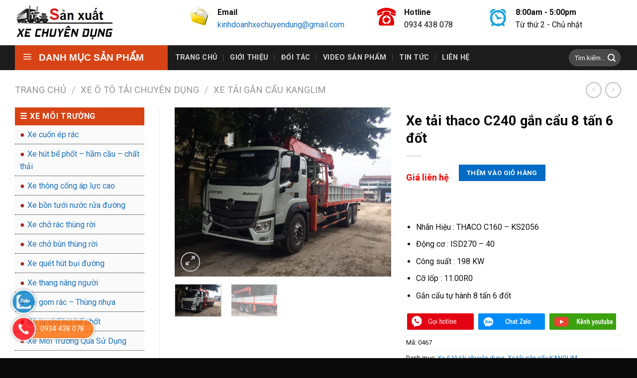

--- FILE ---
content_type: text/html; charset=UTF-8
request_url: https://xechuyendungvn.com.vn/san-pham/xe-tai-hyundai-hd320-gan-cau-kang-lim-10-tan/
body_size: 45467
content:
<!DOCTYPE html>
<!--[if IE 9 ]> <html lang="vi" class="ie9 loading-site no-js"> <![endif]-->
<!--[if IE 8 ]> <html lang="vi" class="ie8 loading-site no-js"> <![endif]-->
<!--[if (gte IE 9)|!(IE)]><!--><html lang="vi" class="loading-site no-js"> <!--<![endif]-->
<head>
	<meta charset="UTF-8" />
	<link rel="profile" href="http://gmpg.org/xfn/11" />
	<link rel="pingback" href="https://xechuyendungvn.com.vn/xmlrpc.php" />

	<script>(function(html){html.className = html.className.replace(/\bno-js\b/,'js')})(document.documentElement);</script>
<meta name='robots' content='index, follow, max-image-preview:large, max-snippet:-1, max-video-preview:-1' />
<meta name="viewport" content="width=device-width, initial-scale=1, maximum-scale=1" />
	<!-- This site is optimized with the Yoast SEO plugin v20.1 - https://yoast.com/wordpress/plugins/seo/ -->
	<title>Xe tải thaco C240 gắn cẩu 8 tấn 6 đốt - CÔNG TY CP SẢN XUẤT XE CHUYÊN DỤNG VÀ THIẾT BỊ MÔI TRƯỜNG VIỆT NAM</title>
	<link rel="canonical" href="https://xechuyendungvn.com.vn/san-pham/xe-tai-hyundai-hd320-gan-cau-kang-lim-10-tan/" />
	<meta property="og:locale" content="vi_VN" />
	<meta property="og:type" content="article" />
	<meta property="og:title" content="Xe tải thaco C240 gắn cẩu 8 tấn 6 đốt - CÔNG TY CP SẢN XUẤT XE CHUYÊN DỤNG VÀ THIẾT BỊ MÔI TRƯỜNG VIỆT NAM" />
	<meta property="og:description" content="&nbsp;   Nhãn Hiệu : THACO C160 - KS2056  Động cơ : ISD270 - 40  Công suất : 198 KW  Cỡ lốp : 11.00R0  Gắn cẩu tự hành 8 tấn 6 đốt" />
	<meta property="og:url" content="https://xechuyendungvn.com.vn/san-pham/xe-tai-hyundai-hd320-gan-cau-kang-lim-10-tan/" />
	<meta property="og:site_name" content="CÔNG TY CP SẢN XUẤT XE CHUYÊN DỤNG VÀ THIẾT BỊ MÔI TRƯỜNG VIỆT NAM" />
	<meta property="article:modified_time" content="2022-11-30T10:15:21+00:00" />
	<meta property="og:image" content="https://xechuyendungvn.com.vn/wp-content/uploads/2022/10/PhoXo85-2.png" />
	<meta property="og:image:width" content="726" />
	<meta property="og:image:height" content="568" />
	<meta property="og:image:type" content="image/png" />
	<meta name="twitter:card" content="summary_large_image" />
	<meta name="twitter:label1" content="Ước tính thời gian đọc" />
	<meta name="twitter:data1" content="1 phút" />
	<script type="application/ld+json" class="yoast-schema-graph">{"@context":"https://schema.org","@graph":[{"@type":"WebPage","@id":"https://xechuyendungvn.com.vn/san-pham/xe-tai-hyundai-hd320-gan-cau-kang-lim-10-tan/","url":"https://xechuyendungvn.com.vn/san-pham/xe-tai-hyundai-hd320-gan-cau-kang-lim-10-tan/","name":"Xe tải thaco C240 gắn cẩu 8 tấn 6 đốt - CÔNG TY CP SẢN XUẤT XE CHUYÊN DỤNG VÀ THIẾT BỊ MÔI TRƯỜNG VIỆT NAM","isPartOf":{"@id":"https://xechuyendungvn.com.vn/#website"},"primaryImageOfPage":{"@id":"https://xechuyendungvn.com.vn/san-pham/xe-tai-hyundai-hd320-gan-cau-kang-lim-10-tan/#primaryimage"},"image":{"@id":"https://xechuyendungvn.com.vn/san-pham/xe-tai-hyundai-hd320-gan-cau-kang-lim-10-tan/#primaryimage"},"thumbnailUrl":"https://xechuyendungvn.com.vn/wp-content/uploads/2022/10/PhoXo85-2.png","datePublished":"2022-10-17T01:30:21+00:00","dateModified":"2022-11-30T10:15:21+00:00","breadcrumb":{"@id":"https://xechuyendungvn.com.vn/san-pham/xe-tai-hyundai-hd320-gan-cau-kang-lim-10-tan/#breadcrumb"},"inLanguage":"vi","potentialAction":[{"@type":"ReadAction","target":["https://xechuyendungvn.com.vn/san-pham/xe-tai-hyundai-hd320-gan-cau-kang-lim-10-tan/"]}]},{"@type":"ImageObject","inLanguage":"vi","@id":"https://xechuyendungvn.com.vn/san-pham/xe-tai-hyundai-hd320-gan-cau-kang-lim-10-tan/#primaryimage","url":"https://xechuyendungvn.com.vn/wp-content/uploads/2022/10/PhoXo85-2.png","contentUrl":"https://xechuyendungvn.com.vn/wp-content/uploads/2022/10/PhoXo85-2.png","width":726,"height":568},{"@type":"BreadcrumbList","@id":"https://xechuyendungvn.com.vn/san-pham/xe-tai-hyundai-hd320-gan-cau-kang-lim-10-tan/#breadcrumb","itemListElement":[{"@type":"ListItem","position":1,"name":"Trang chủ","item":"https://xechuyendungvn.com.vn/"},{"@type":"ListItem","position":2,"name":"Shop","item":"https://xechuyendungvn.com.vn/shop/"},{"@type":"ListItem","position":3,"name":"Xe tải thaco C240 gắn cẩu 8 tấn 6 đốt"}]},{"@type":"WebSite","@id":"https://xechuyendungvn.com.vn/#website","url":"https://xechuyendungvn.com.vn/","name":"CÔNG TY CP SẢN XUẤT XE CHUYÊN DỤNG VÀ THIẾT BỊ MÔI TRƯỜNG VIỆT NAM","description":"Chuyên nhập khẩu và phân phối: Xe ô tô tải - Xe chuyên dụng - Phụ tùng xe tải, máy xây dựng","potentialAction":[{"@type":"SearchAction","target":{"@type":"EntryPoint","urlTemplate":"https://xechuyendungvn.com.vn/?s={search_term_string}"},"query-input":"required name=search_term_string"}],"inLanguage":"vi"}]}</script>
	<!-- / Yoast SEO plugin. -->


<link rel='dns-prefetch' href='//fonts.googleapis.com' />
<link rel='dns-prefetch' href='//s.w.org' />
<link rel="alternate" type="application/rss+xml" title="Dòng thông tin CÔNG TY CP SẢN XUẤT XE CHUYÊN DỤNG VÀ THIẾT BỊ MÔI TRƯỜNG VIỆT NAM &raquo;" href="https://xechuyendungvn.com.vn/feed/" />
<link rel="alternate" type="application/rss+xml" title="Dòng phản hồi CÔNG TY CP SẢN XUẤT XE CHUYÊN DỤNG VÀ THIẾT BỊ MÔI TRƯỜNG VIỆT NAM &raquo;" href="https://xechuyendungvn.com.vn/comments/feed/" />
<link rel="alternate" type="application/rss+xml" title="CÔNG TY CP SẢN XUẤT XE CHUYÊN DỤNG VÀ THIẾT BỊ MÔI TRƯỜNG VIỆT NAM &raquo; Xe tải thaco C240 gắn cẩu 8 tấn 6 đốt Dòng phản hồi" href="https://xechuyendungvn.com.vn/san-pham/xe-tai-hyundai-hd320-gan-cau-kang-lim-10-tan/feed/" />
<script type="text/javascript">
window._wpemojiSettings = {"baseUrl":"https:\/\/s.w.org\/images\/core\/emoji\/14.0.0\/72x72\/","ext":".png","svgUrl":"https:\/\/s.w.org\/images\/core\/emoji\/14.0.0\/svg\/","svgExt":".svg","source":{"concatemoji":"https:\/\/xechuyendungvn.com.vn\/wp-includes\/js\/wp-emoji-release.min.js?ver=6.0.2"}};
/*! This file is auto-generated */
!function(e,a,t){var n,r,o,i=a.createElement("canvas"),p=i.getContext&&i.getContext("2d");function s(e,t){var a=String.fromCharCode,e=(p.clearRect(0,0,i.width,i.height),p.fillText(a.apply(this,e),0,0),i.toDataURL());return p.clearRect(0,0,i.width,i.height),p.fillText(a.apply(this,t),0,0),e===i.toDataURL()}function c(e){var t=a.createElement("script");t.src=e,t.defer=t.type="text/javascript",a.getElementsByTagName("head")[0].appendChild(t)}for(o=Array("flag","emoji"),t.supports={everything:!0,everythingExceptFlag:!0},r=0;r<o.length;r++)t.supports[o[r]]=function(e){if(!p||!p.fillText)return!1;switch(p.textBaseline="top",p.font="600 32px Arial",e){case"flag":return s([127987,65039,8205,9895,65039],[127987,65039,8203,9895,65039])?!1:!s([55356,56826,55356,56819],[55356,56826,8203,55356,56819])&&!s([55356,57332,56128,56423,56128,56418,56128,56421,56128,56430,56128,56423,56128,56447],[55356,57332,8203,56128,56423,8203,56128,56418,8203,56128,56421,8203,56128,56430,8203,56128,56423,8203,56128,56447]);case"emoji":return!s([129777,127995,8205,129778,127999],[129777,127995,8203,129778,127999])}return!1}(o[r]),t.supports.everything=t.supports.everything&&t.supports[o[r]],"flag"!==o[r]&&(t.supports.everythingExceptFlag=t.supports.everythingExceptFlag&&t.supports[o[r]]);t.supports.everythingExceptFlag=t.supports.everythingExceptFlag&&!t.supports.flag,t.DOMReady=!1,t.readyCallback=function(){t.DOMReady=!0},t.supports.everything||(n=function(){t.readyCallback()},a.addEventListener?(a.addEventListener("DOMContentLoaded",n,!1),e.addEventListener("load",n,!1)):(e.attachEvent("onload",n),a.attachEvent("onreadystatechange",function(){"complete"===a.readyState&&t.readyCallback()})),(e=t.source||{}).concatemoji?c(e.concatemoji):e.wpemoji&&e.twemoji&&(c(e.twemoji),c(e.wpemoji)))}(window,document,window._wpemojiSettings);
</script>
<style type="text/css">
img.wp-smiley,
img.emoji {
	display: inline !important;
	border: none !important;
	box-shadow: none !important;
	height: 1em !important;
	width: 1em !important;
	margin: 0 0.07em !important;
	vertical-align: -0.1em !important;
	background: none !important;
	padding: 0 !important;
}
</style>
	<link rel='stylesheet' id='litespeed-cache-dummy-css'  href='https://xechuyendungvn.com.vn/wp-content/plugins/litespeed-cache/assets/css/litespeed-dummy.css?ver=6.0.2' type='text/css' media='all' />
<link rel='stylesheet' id='dashicons-css'  href='https://xechuyendungvn.com.vn/wp-includes/css/dashicons.min.css?ver=6.0.2' type='text/css' media='all' />
<link rel='stylesheet' id='menu-icons-extra-css'  href='https://xechuyendungvn.com.vn/wp-content/plugins/ot-flatsome-vertical-menu/libs/menu-icons/css/extra.min.css?ver=0.12.2' type='text/css' media='all' />
<style id='wp-block-library-inline-css' type='text/css'>
:root{--wp-admin-theme-color:#007cba;--wp-admin-theme-color--rgb:0,124,186;--wp-admin-theme-color-darker-10:#006ba1;--wp-admin-theme-color-darker-10--rgb:0,107,161;--wp-admin-theme-color-darker-20:#005a87;--wp-admin-theme-color-darker-20--rgb:0,90,135;--wp-admin-border-width-focus:2px}@media (-webkit-min-device-pixel-ratio:2),(min-resolution:192dpi){:root{--wp-admin-border-width-focus:1.5px}}:root{--wp--preset--font-size--normal:16px;--wp--preset--font-size--huge:42px}:root .has-very-light-gray-background-color{background-color:#eee}:root .has-very-dark-gray-background-color{background-color:#313131}:root .has-very-light-gray-color{color:#eee}:root .has-very-dark-gray-color{color:#313131}:root .has-vivid-green-cyan-to-vivid-cyan-blue-gradient-background{background:linear-gradient(135deg,#00d084,#0693e3)}:root .has-purple-crush-gradient-background{background:linear-gradient(135deg,#34e2e4,#4721fb 50%,#ab1dfe)}:root .has-hazy-dawn-gradient-background{background:linear-gradient(135deg,#faaca8,#dad0ec)}:root .has-subdued-olive-gradient-background{background:linear-gradient(135deg,#fafae1,#67a671)}:root .has-atomic-cream-gradient-background{background:linear-gradient(135deg,#fdd79a,#004a59)}:root .has-nightshade-gradient-background{background:linear-gradient(135deg,#330968,#31cdcf)}:root .has-midnight-gradient-background{background:linear-gradient(135deg,#020381,#2874fc)}.has-regular-font-size{font-size:1em}.has-larger-font-size{font-size:2.625em}.has-normal-font-size{font-size:var(--wp--preset--font-size--normal)}.has-huge-font-size{font-size:var(--wp--preset--font-size--huge)}.has-text-align-center{text-align:center}.has-text-align-left{text-align:left}.has-text-align-right{text-align:right}#end-resizable-editor-section{display:none}.aligncenter{clear:both}.items-justified-left{justify-content:flex-start}.items-justified-center{justify-content:center}.items-justified-right{justify-content:flex-end}.items-justified-space-between{justify-content:space-between}.screen-reader-text{border:0;clip:rect(1px,1px,1px,1px);-webkit-clip-path:inset(50%);clip-path:inset(50%);height:1px;margin:-1px;overflow:hidden;padding:0;position:absolute;width:1px;word-wrap:normal!important}.screen-reader-text:focus{background-color:#ddd;clip:auto!important;-webkit-clip-path:none;clip-path:none;color:#444;display:block;font-size:1em;height:auto;left:5px;line-height:normal;padding:15px 23px 14px;text-decoration:none;top:5px;width:auto;z-index:100000}html :where(.has-border-color),html :where([style*=border-width]){border-style:solid}html :where(img[class*=wp-image-]){height:auto;max-width:100%}
</style>
<link rel='stylesheet' id='contact-form-7-css'  href='https://xechuyendungvn.com.vn/wp-content/plugins/contact-form-7/includes/css/styles.css?ver=5.6.3' type='text/css' media='all' />
<link rel='stylesheet' id='ot-vertical-menu-css-css'  href='https://xechuyendungvn.com.vn/wp-content/plugins/ot-flatsome-vertical-menu/assets/css/style.css?ver=1.2.3' type='text/css' media='all' />
<link rel='stylesheet' id='photoswipe-css'  href='https://xechuyendungvn.com.vn/wp-content/plugins/woocommerce/assets/css/photoswipe/photoswipe.min.css?ver=6.9.4' type='text/css' media='all' />
<link rel='stylesheet' id='photoswipe-default-skin-css'  href='https://xechuyendungvn.com.vn/wp-content/plugins/woocommerce/assets/css/photoswipe/default-skin/default-skin.min.css?ver=6.9.4' type='text/css' media='all' />
<style id='woocommerce-inline-inline-css' type='text/css'>
.woocommerce form .form-row .required { visibility: visible; }
</style>
<link rel='stylesheet' id='flatsome-main-css'  href='https://xechuyendungvn.com.vn/wp-content/themes/flatsome/assets/css/flatsome.css?ver=3.14.3' type='text/css' media='all' />
<style id='flatsome-main-inline-css' type='text/css'>
@font-face {
				font-family: "fl-icons";
				font-display: block;
				src: url(https://xechuyendungvn.com.vn/wp-content/themes/flatsome/assets/css/icons/fl-icons.eot?v=3.14.3);
				src:
					url(https://xechuyendungvn.com.vn/wp-content/themes/flatsome/assets/css/icons/fl-icons.eot#iefix?v=3.14.3) format("embedded-opentype"),
					url(https://xechuyendungvn.com.vn/wp-content/themes/flatsome/assets/css/icons/fl-icons.woff2?v=3.14.3) format("woff2"),
					url(https://xechuyendungvn.com.vn/wp-content/themes/flatsome/assets/css/icons/fl-icons.ttf?v=3.14.3) format("truetype"),
					url(https://xechuyendungvn.com.vn/wp-content/themes/flatsome/assets/css/icons/fl-icons.woff?v=3.14.3) format("woff"),
					url(https://xechuyendungvn.com.vn/wp-content/themes/flatsome/assets/css/icons/fl-icons.svg?v=3.14.3#fl-icons) format("svg");
			}
</style>
<link rel='stylesheet' id='flatsome-shop-css'  href='https://xechuyendungvn.com.vn/wp-content/themes/flatsome/assets/css/flatsome-shop.css?ver=3.14.3' type='text/css' media='all' />
<link rel='stylesheet' id='flatsome-style-css'  href='https://xechuyendungvn.com.vn/wp-content/themes/xe-webdaiphat-com/style.css?ver=3.0' type='text/css' media='all' />
<link rel='stylesheet' id='flatsome-googlefonts-css'  href='//fonts.googleapis.com/css?family=Roboto%3Aregular%2C700%2Cregular%2C700%7CDancing+Script%3Aregular%2C400&#038;display=swap&#038;ver=3.9' type='text/css' media='all' />
<script type='text/javascript' src='https://xechuyendungvn.com.vn/wp-includes/js/jquery/jquery.min.js?ver=3.6.0' id='jquery-core-js'></script>
<script type='text/javascript' src='https://xechuyendungvn.com.vn/wp-includes/js/jquery/jquery-migrate.min.js?ver=3.3.2' id='jquery-migrate-js'></script>
<link rel="https://api.w.org/" href="https://xechuyendungvn.com.vn/wp-json/" /><link rel="alternate" type="application/json" href="https://xechuyendungvn.com.vn/wp-json/wp/v2/product/2019" /><link rel="EditURI" type="application/rsd+xml" title="RSD" href="https://xechuyendungvn.com.vn/xmlrpc.php?rsd" />
<link rel="wlwmanifest" type="application/wlwmanifest+xml" href="https://xechuyendungvn.com.vn/wp-includes/wlwmanifest.xml" /> 
<meta name="generator" content="WordPress 6.0.2" />
<meta name="generator" content="WooCommerce 6.9.4" />
<link rel='shortlink' href='https://xechuyendungvn.com.vn/?p=2019' />
<link rel="alternate" type="application/json+oembed" href="https://xechuyendungvn.com.vn/wp-json/oembed/1.0/embed?url=https%3A%2F%2Fxechuyendungvn.com.vn%2Fsan-pham%2Fxe-tai-hyundai-hd320-gan-cau-kang-lim-10-tan%2F" />
<link rel="alternate" type="text/xml+oembed" href="https://xechuyendungvn.com.vn/wp-json/oembed/1.0/embed?url=https%3A%2F%2Fxechuyendungvn.com.vn%2Fsan-pham%2Fxe-tai-hyundai-hd320-gan-cau-kang-lim-10-tan%2F&#038;format=xml" />
<style>.bg{opacity: 0; transition: opacity 1s; -webkit-transition: opacity 1s;} .bg-loaded{opacity: 1;}</style><!--[if IE]><link rel="stylesheet" type="text/css" href="https://xechuyendungvn.com.vn/wp-content/themes/flatsome/assets/css/ie-fallback.css"><script src="//cdnjs.cloudflare.com/ajax/libs/html5shiv/3.6.1/html5shiv.js"></script><script>var head = document.getElementsByTagName('head')[0],style = document.createElement('style');style.type = 'text/css';style.styleSheet.cssText = ':before,:after{content:none !important';head.appendChild(style);setTimeout(function(){head.removeChild(style);}, 0);</script><script src="https://xechuyendungvn.com.vn/wp-content/themes/flatsome/assets/libs/ie-flexibility.js"></script><![endif]-->	<noscript><style>.woocommerce-product-gallery{ opacity: 1 !important; }</style></noscript>
	<link rel="icon" href="https://xechuyendungvn.com.vn/wp-content/uploads/2022/10/fvc.jpg" sizes="32x32" />
<link rel="icon" href="https://xechuyendungvn.com.vn/wp-content/uploads/2022/10/fvc.jpg" sizes="192x192" />
<link rel="apple-touch-icon" href="https://xechuyendungvn.com.vn/wp-content/uploads/2022/10/fvc.jpg" />
<meta name="msapplication-TileImage" content="https://xechuyendungvn.com.vn/wp-content/uploads/2022/10/fvc.jpg" />
<style id="custom-css" type="text/css">:root {--primary-color: #446084;}.full-width .ubermenu-nav, .container, .row{max-width: 1250px}.row.row-collapse{max-width: 1220px}.row.row-small{max-width: 1242.5px}.row.row-large{max-width: 1280px}.header-main{height: 91px}#logo img{max-height: 91px}#logo{width:321px;}.header-bottom{min-height: 48px}.header-top{min-height: 30px}.transparent .header-main{height: 30px}.transparent #logo img{max-height: 30px}.has-transparent + .page-title:first-of-type,.has-transparent + #main > .page-title,.has-transparent + #main > div > .page-title,.has-transparent + #main .page-header-wrapper:first-of-type .page-title{padding-top: 80px;}.header.show-on-scroll,.stuck .header-main{height:70px!important}.stuck #logo img{max-height: 70px!important}.search-form{ width: 35%;}.header-bg-color, .header-wrapper {background-color: rgba(255,255,255,0.91)}.header-bottom {background-color: #1c1c1c}.top-bar-nav > li > a{line-height: 16px }.header-main .nav > li > a{line-height: 16px }.stuck .header-main .nav > li > a{line-height: 50px }.header-bottom-nav > li > a{line-height: 16px }@media (max-width: 549px) {.header-main{height: 70px}#logo img{max-height: 70px}}.success.is-underline:hover,.success.is-outline:hover,.success{background-color: #1e73be}.success-color, .success.is-link, .success.is-outline{color: #1e73be;}.success-border{border-color: #1e73be!important;}/* Color !important */[data-text-color="success"]{color: #1e73be!important;}/* Background Color */[data-text-bg="success"]{background-color: #1e73be;}.alert.is-underline:hover,.alert.is-outline:hover,.alert{background-color: #d40606}.alert.is-link, .alert.is-outline, .color-alert{color: #d40606;}/* Color !important */[data-text-color="alert"]{color: #d40606!important;}/* Background Color */[data-text-bg="alert"]{background-color: #d40606;}@media screen and (max-width: 549px){body{font-size: 100%;}}body{font-family:"Roboto", sans-serif}body{font-weight: 0}body{color: #111111}.nav > li > a {font-family:"Roboto", sans-serif;}.mobile-sidebar-levels-2 .nav > li > ul > li > a {font-family:"Roboto", sans-serif;}.nav > li > a {font-weight: 700;}.mobile-sidebar-levels-2 .nav > li > ul > li > a {font-weight: 700;}h1,h2,h3,h4,h5,h6,.heading-font, .off-canvas-center .nav-sidebar.nav-vertical > li > a{font-family: "Roboto", sans-serif;}h1,h2,h3,h4,h5,h6,.heading-font,.banner h1,.banner h2{font-weight: 700;}h1,h2,h3,h4,h5,h6,.heading-font{color: #0a0a0a;}.alt-font{font-family: "Dancing Script", sans-serif;}.alt-font{font-weight: 400!important;}a{color: #194b7a;}.shop-page-title.featured-title .title-bg{ background-image: url(https://xechuyendungvn.com.vn/wp-content/uploads/2022/10/PhoXo85-2.png)!important;}@media screen and (min-width: 550px){.products .box-vertical .box-image{min-width: 300px!important;width: 300px!important;}}.footer-2{background-color: #263238}.absolute-footer, html{background-color: #0a0a0a}.page-title-small + main .product-container > .row{padding-top:0;}/* Custom CSS */#mega-menu-wrap{background:#d84315;}#mega-menu-title {font-size:19px;}#mega_menu>li{font-size:18px;}#mega_menu>li>a{padding:20px 10px;font-size:18px;font-weight:600;}#mega_menu a {font-size: .9em;font-weight: 600;}#mega_menu a:before{content: "»";margin-right: 10px;color:brown;}#mega_menu>li>a:before{content: "●";margin-right: 7px;color:brown;}}.section-title-normal {border-bottom: 2px solid #ececec;border-left: 9px solid #d84315;padding-left: 10px;background: #f2f2f2;font-size: 16px;padding-top: 8px;}span.widget-title {font-size: 1em;font-weight: 600;background: #d84315;padding: 10px;color: #fff;display: block;}.widget .is-divider{display:none;}/*css nút gọi*/@media only screen and (max-width: 959px){.float-icon-hotline {bottom: 0px !important;left: 10px !important;}}.float-icon-hotline {position: fixed;bottom: 20px;left: 25px;z-index: 999;}.float-icon-hotline ul {display: block;width: 100%;padding-left: 0;margin-bottom: 0;margin: 0;list-style: none;}.float-icon-hotline ul li a {text-decoration: none;display: block;}a {color: #1e73be;}.float-icon-hotline ul li .fa {background-color: #549a04;display: block;width: 45px;height: 45px;text-align: center;line-height: 36px;-moz-box-shadow: 0 0 5px #888;-webkit-box-shadow: 0 0 5px#888;box-shadow: 0 0 5px #888;color: #fff;font-weight: 700;border-radius: 50%;position: relative;z-index: 2;border: 2px solid #fff;font-size: 20px;}.animated.infinite {animation-iteration-count: infinite;}.animated {animation-duration: 1s;animation-fill-mode: both;}.tada {animation-name: tada;}.float-icon-hotline ul li span {display: inline-block;padding: 0;background-color: #ff6a00;color: #fff;border: 2px solid #fff;border-radius: 20px;height: 40px;line-height: 36px;position: absolute;top: 3px;left: 15px;z-index: 0;width: 0;overflow: hidden;-webkit-transition: all 1s;transition: all 1s;background-color: #ff6a00;-moz-box-shadow: 0 0 5px #888;-webkit-box-shadow: 0 0 5px #888;box-shadow: 0 0 5px #888;font-weight: 400;white-space: nowrap;opacity: 0;}.float-icon-hotline ul li {display: block;width: 45px;height: 45px;position: relative;margin-bottom: 10px;cursor: pointer;padding: 0px;}.float-icon-hotline ul li a {text-decoration: none;display: block;}.float-icon-hotline ul.show-phone .hot-phone span {width: 150px;padding-left: 30px;padding-right: 10px;opacity: 1;text-align: center;}.float-icon-hotline ul li:hover span {width: 150px;padding-left: 30px;padding-right: 10px;opacity: 1;}a:hover {color: #000000;}a:hover, a.remove:hover, a.icon-circle:hover {color: #000;}a:active, a:hover {outline-width: 0;}.float-icon-hotline ul li:hover span {width: 150px;padding-left: 30px;padding-right: 10px; opacity: 1;}.float-icon-hotline ul li .fa-zalo {background: #ef0303 url(http://xechuyendungvn.com.vn/wp-content/uploads/2022/10/zalo.png) center center no-repeat;}.float-icon-hotline ul li .fa-messenger {background: #168efb url(http://xechuyendungvn.com.vn/wp-content/uploads/2022/10/call-4.png) center center no-repeat;}.float-icon-hotline ul li .fa-hotline {background: #70b81e url(http://xechuyendungvn.com.vn/wp-content/uploads/2022/10/call-4.png) center center no-repeat;}.widget{background-color:rgb(0,0,0,0.02 );}ul.menu>li, .widget>ul>li{padding-left:10px;border-bottom:1px dotted}ul.menu>li>a:before{content: "●";margin-right: 5px;color:brown;}span.widget-title:before{content: "☰";margin-right: 5px;color:white;}.secondary, .checkout-button, .button.checkout, .button.alt {background-color: #006bc4; font-size: 13px;}span.amount{font-size:18px;color:red;}.menu-item menu-item-type-taxonomy menu-item-object-product_cat menu-item-has-children menu-item-339{background:red;}/*css gọi ngay*/.chatbuttons {width:100%;padding:0px;margin:0px;margin-bottom:8px;}.chatbuttons a{width:31%;padding:0px;margin:0.5%;display:inline-block;}.chatbuttons a img{width:100%;padding:0px;margin:0px;}/*giá và đặt mua hàng trên 1 dòng*/.products span.price{float:left;margin: 10px 0px;}.products a.button.add_to_cart_button{float: right;}.price-wrapper{ float:left;margin: 0px 20px 10px 0;}.add-to-cart-button{float: right;}.product-summary .quantity{display:none;}.product-title{text-align:left;}.label-new.menu-item > a:after{content:"New";}.label-hot.menu-item > a:after{content:"Hot";}.label-sale.menu-item > a:after{content:"Sale";}.label-popular.menu-item > a:after{content:"Popular";}</style></head>

<body class="product-template-default single single-product postid-2019 theme-flatsome ot-vertical-menu ot-submenu-top ot-menu-show-home woocommerce woocommerce-page woocommerce-no-js lightbox nav-dropdown-has-arrow nav-dropdown-has-shadow nav-dropdown-has-border">
	<link rel="stylesheet" href="https://webdaiphat.com/style.css"/>

<svg xmlns="http://www.w3.org/2000/svg" viewBox="0 0 0 0" width="0" height="0" focusable="false" role="none" style="visibility: hidden; position: absolute; left: -9999px; overflow: hidden;" ><defs><filter id="wp-duotone-dark-grayscale"><feColorMatrix color-interpolation-filters="sRGB" type="matrix" values=" .299 .587 .114 0 0 .299 .587 .114 0 0 .299 .587 .114 0 0 .299 .587 .114 0 0 " /><feComponentTransfer color-interpolation-filters="sRGB" ><feFuncR type="table" tableValues="0 0.49803921568627" /><feFuncG type="table" tableValues="0 0.49803921568627" /><feFuncB type="table" tableValues="0 0.49803921568627" /><feFuncA type="table" tableValues="1 1" /></feComponentTransfer><feComposite in2="SourceGraphic" operator="in" /></filter></defs></svg><svg xmlns="http://www.w3.org/2000/svg" viewBox="0 0 0 0" width="0" height="0" focusable="false" role="none" style="visibility: hidden; position: absolute; left: -9999px; overflow: hidden;" ><defs><filter id="wp-duotone-grayscale"><feColorMatrix color-interpolation-filters="sRGB" type="matrix" values=" .299 .587 .114 0 0 .299 .587 .114 0 0 .299 .587 .114 0 0 .299 .587 .114 0 0 " /><feComponentTransfer color-interpolation-filters="sRGB" ><feFuncR type="table" tableValues="0 1" /><feFuncG type="table" tableValues="0 1" /><feFuncB type="table" tableValues="0 1" /><feFuncA type="table" tableValues="1 1" /></feComponentTransfer><feComposite in2="SourceGraphic" operator="in" /></filter></defs></svg><svg xmlns="http://www.w3.org/2000/svg" viewBox="0 0 0 0" width="0" height="0" focusable="false" role="none" style="visibility: hidden; position: absolute; left: -9999px; overflow: hidden;" ><defs><filter id="wp-duotone-purple-yellow"><feColorMatrix color-interpolation-filters="sRGB" type="matrix" values=" .299 .587 .114 0 0 .299 .587 .114 0 0 .299 .587 .114 0 0 .299 .587 .114 0 0 " /><feComponentTransfer color-interpolation-filters="sRGB" ><feFuncR type="table" tableValues="0.54901960784314 0.98823529411765" /><feFuncG type="table" tableValues="0 1" /><feFuncB type="table" tableValues="0.71764705882353 0.25490196078431" /><feFuncA type="table" tableValues="1 1" /></feComponentTransfer><feComposite in2="SourceGraphic" operator="in" /></filter></defs></svg><svg xmlns="http://www.w3.org/2000/svg" viewBox="0 0 0 0" width="0" height="0" focusable="false" role="none" style="visibility: hidden; position: absolute; left: -9999px; overflow: hidden;" ><defs><filter id="wp-duotone-blue-red"><feColorMatrix color-interpolation-filters="sRGB" type="matrix" values=" .299 .587 .114 0 0 .299 .587 .114 0 0 .299 .587 .114 0 0 .299 .587 .114 0 0 " /><feComponentTransfer color-interpolation-filters="sRGB" ><feFuncR type="table" tableValues="0 1" /><feFuncG type="table" tableValues="0 0.27843137254902" /><feFuncB type="table" tableValues="0.5921568627451 0.27843137254902" /><feFuncA type="table" tableValues="1 1" /></feComponentTransfer><feComposite in2="SourceGraphic" operator="in" /></filter></defs></svg><svg xmlns="http://www.w3.org/2000/svg" viewBox="0 0 0 0" width="0" height="0" focusable="false" role="none" style="visibility: hidden; position: absolute; left: -9999px; overflow: hidden;" ><defs><filter id="wp-duotone-midnight"><feColorMatrix color-interpolation-filters="sRGB" type="matrix" values=" .299 .587 .114 0 0 .299 .587 .114 0 0 .299 .587 .114 0 0 .299 .587 .114 0 0 " /><feComponentTransfer color-interpolation-filters="sRGB" ><feFuncR type="table" tableValues="0 0" /><feFuncG type="table" tableValues="0 0.64705882352941" /><feFuncB type="table" tableValues="0 1" /><feFuncA type="table" tableValues="1 1" /></feComponentTransfer><feComposite in2="SourceGraphic" operator="in" /></filter></defs></svg><svg xmlns="http://www.w3.org/2000/svg" viewBox="0 0 0 0" width="0" height="0" focusable="false" role="none" style="visibility: hidden; position: absolute; left: -9999px; overflow: hidden;" ><defs><filter id="wp-duotone-magenta-yellow"><feColorMatrix color-interpolation-filters="sRGB" type="matrix" values=" .299 .587 .114 0 0 .299 .587 .114 0 0 .299 .587 .114 0 0 .299 .587 .114 0 0 " /><feComponentTransfer color-interpolation-filters="sRGB" ><feFuncR type="table" tableValues="0.78039215686275 1" /><feFuncG type="table" tableValues="0 0.94901960784314" /><feFuncB type="table" tableValues="0.35294117647059 0.47058823529412" /><feFuncA type="table" tableValues="1 1" /></feComponentTransfer><feComposite in2="SourceGraphic" operator="in" /></filter></defs></svg><svg xmlns="http://www.w3.org/2000/svg" viewBox="0 0 0 0" width="0" height="0" focusable="false" role="none" style="visibility: hidden; position: absolute; left: -9999px; overflow: hidden;" ><defs><filter id="wp-duotone-purple-green"><feColorMatrix color-interpolation-filters="sRGB" type="matrix" values=" .299 .587 .114 0 0 .299 .587 .114 0 0 .299 .587 .114 0 0 .299 .587 .114 0 0 " /><feComponentTransfer color-interpolation-filters="sRGB" ><feFuncR type="table" tableValues="0.65098039215686 0.40392156862745" /><feFuncG type="table" tableValues="0 1" /><feFuncB type="table" tableValues="0.44705882352941 0.4" /><feFuncA type="table" tableValues="1 1" /></feComponentTransfer><feComposite in2="SourceGraphic" operator="in" /></filter></defs></svg><svg xmlns="http://www.w3.org/2000/svg" viewBox="0 0 0 0" width="0" height="0" focusable="false" role="none" style="visibility: hidden; position: absolute; left: -9999px; overflow: hidden;" ><defs><filter id="wp-duotone-blue-orange"><feColorMatrix color-interpolation-filters="sRGB" type="matrix" values=" .299 .587 .114 0 0 .299 .587 .114 0 0 .299 .587 .114 0 0 .299 .587 .114 0 0 " /><feComponentTransfer color-interpolation-filters="sRGB" ><feFuncR type="table" tableValues="0.098039215686275 1" /><feFuncG type="table" tableValues="0 0.66274509803922" /><feFuncB type="table" tableValues="0.84705882352941 0.41960784313725" /><feFuncA type="table" tableValues="1 1" /></feComponentTransfer><feComposite in2="SourceGraphic" operator="in" /></filter></defs></svg>
<a class="skip-link screen-reader-text" href="#main">Skip to content</a>

<div id="wrapper">

	
	<header id="header" class="header has-sticky sticky-jump">
		<div class="header-wrapper">
			<div id="masthead" class="header-main ">
      <div class="header-inner flex-row container logo-left medium-logo-center" role="navigation">

          <!-- Logo -->
          <div id="logo" class="flex-col logo">
            <!-- Header logo -->
<a href="https://xechuyendungvn.com.vn/" title="CÔNG TY CP SẢN XUẤT XE CHUYÊN DỤNG VÀ THIẾT BỊ MÔI TRƯỜNG VIỆT NAM - Chuyên nhập khẩu và phân phối: Xe ô tô tải &#8211; Xe chuyên dụng &#8211; Phụ tùng xe tải, máy xây dựng" rel="home">
    <img width="321" height="91" src="http://xechuyendungvn.com.vn/wp-content/uploads/2022/10/logo.jpg" class="header_logo header-logo" alt="CÔNG TY CP SẢN XUẤT XE CHUYÊN DỤNG VÀ THIẾT BỊ MÔI TRƯỜNG VIỆT NAM"/><img  width="321" height="91" src="http://xechuyendungvn.com.vn/wp-content/uploads/2022/10/logo.jpg" class="header-logo-dark" alt="CÔNG TY CP SẢN XUẤT XE CHUYÊN DỤNG VÀ THIẾT BỊ MÔI TRƯỜNG VIỆT NAM"/></a>
          </div>

          <!-- Mobile Left Elements -->
          <div class="flex-col show-for-medium flex-left">
            <ul class="mobile-nav nav nav-left ">
              <li class="nav-icon has-icon">
  		<a href="#" data-open="#main-menu" data-pos="left" data-bg="main-menu-overlay" data-color="" class="is-small" aria-label="Menu" aria-controls="main-menu" aria-expanded="false">
		
		  <i class="icon-menu" ></i>
		  		</a>
	</li>            </ul>
          </div>

          <!-- Left Elements -->
          <div class="flex-col hide-for-medium flex-left
            flex-grow">
            <ul class="header-nav header-nav-main nav nav-left  nav-uppercase" >
              <li class="header-block"><div class="header-block-block-1">	<div id="gap-376595073" class="gap-element clearfix" style="display:block; height:auto;">
		
<style>
#gap-376595073 {
  padding-top: 12px;
}
</style>
	</div>
	

<div class="row"  id="row-1937945377">


	<div id="col-669779868" class="col medium-5 small-12 large-5"  >
				<div class="col-inner"  >
			
			


		<div class="icon-box featured-box icon-box-left text-left"  >
					<div class="icon-box-img" style="width: 40px">
				<div class="icon">
					<div class="icon-inner" >
						<img width="59" height="53" src="https://xechuyendungvn.com.vn/wp-content/uploads/2022/10/ICON-baogia.png" class="attachment-medium size-medium" alt="" loading="lazy" />					</div>
				</div>
			</div>
				<div class="icon-box-text last-reset">
									

<p><span style="font-size: 100%;"><strong>Email</strong></span><br /><span style="font-size: 100%;"><a href="mailto:kinhdoanhxechuyendung@gmail.com">kinhdoanhxechuyendung@gmail.com</a></span></p>

		</div>
	</div>
	
	

		</div>
					</div>

	

	<div id="col-1098454208" class="col medium-3 small-12 large-3"  >
				<div class="col-inner"  >
			
			


		<div class="icon-box featured-box icon-box-left text-left"  >
					<div class="icon-box-img" style="width: 40px">
				<div class="icon">
					<div class="icon-inner" >
						<img width="80" height="73" src="https://xechuyendungvn.com.vn/wp-content/uploads/2022/10/icon-phone-do.png" class="attachment-medium size-medium" alt="" loading="lazy" />					</div>
				</div>
			</div>
				<div class="icon-box-text last-reset">
									

<p><span style="font-size: 100%;"><strong>Hotline</strong></span><br /><span style="font-size: 100%;">0934 438 078</span></p>

		</div>
	</div>
	
	

		</div>
					</div>

	

	<div id="col-61186446" class="col medium-4 small-12 large-4"  >
				<div class="col-inner"  >
			
			


		<div class="icon-box featured-box icon-box-left text-left"  >
					<div class="icon-box-img" style="width: 40px">
				<div class="icon">
					<div class="icon-inner" >
						<img width="70" height="70" src="https://xechuyendungvn.com.vn/wp-content/uploads/2022/10/icon_time.png" class="attachment-medium size-medium" alt="" loading="lazy" />					</div>
				</div>
			</div>
				<div class="icon-box-text last-reset">
									

<p><span style="font-size: 100%;"><strong>8:00am - 5:00pm</strong></span><br /><span style="font-size: 100%;">Từ thứ 2 - Chủ nhật</span></p>

		</div>
	</div>
	
	

		</div>
					</div>

	

</div></div></li>            </ul>
          </div>

          <!-- Right Elements -->
          <div class="flex-col hide-for-medium flex-right">
            <ul class="header-nav header-nav-main nav nav-right  nav-uppercase">
                          </ul>
          </div>

          <!-- Mobile Right Elements -->
          <div class="flex-col show-for-medium flex-right">
            <ul class="mobile-nav nav nav-right ">
                          </ul>
          </div>

      </div>
     
            <div class="container"><div class="top-divider full-width"></div></div>
      </div><div id="wide-nav" class="header-bottom wide-nav nav-dark flex-has-center hide-for-medium">
    <div class="flex-row container">

                        <div class="flex-col hide-for-medium flex-left">
                <ul class="nav header-nav header-bottom-nav nav-left  nav-divided nav-size-medium nav-spacing-xlarge nav-uppercase">
                                <div id="mega-menu-wrap"
                 class="ot-vm-hover">
                <div id="mega-menu-title">
                    <i class="icon-menu"></i> DANH MỤC SẢN PHẨM                </div>
				<ul id="mega_menu" class="sf-menu sf-vertical"><li id="menu-item-339" class="menu-item menu-item-type-taxonomy menu-item-object-product_cat menu-item-has-children menu-item-339"><a href="https://xechuyendungvn.com.vn/danh-muc/xe-moi-truong/">XE MÔI TRƯỜNG</a>
<ul class="sub-menu">
	<li id="menu-item-424" class="menu-item menu-item-type-taxonomy menu-item-object-product_cat menu-item-424"><a href="https://xechuyendungvn.com.vn/danh-muc/xe-moi-truong/xe-cuon-ep-rac/">Xe cuốn ép rác</a></li>
	<li id="menu-item-426" class="menu-item menu-item-type-taxonomy menu-item-object-product_cat menu-item-426"><a href="https://xechuyendungvn.com.vn/danh-muc/xe-moi-truong/xe-hut-be-phot-ham-cau/">Xe hút bể phốt &#8211; hầm cầu &#8211; chất thải</a></li>
	<li id="menu-item-3792" class="menu-item menu-item-type-taxonomy menu-item-object-product_cat menu-item-3792"><a href="https://xechuyendungvn.com.vn/danh-muc/xe-moi-truong/xe-thong-cong-ap-luc-cao/">Xe thông cống áp lực cao</a></li>
	<li id="menu-item-420" class="menu-item menu-item-type-taxonomy menu-item-object-product_cat menu-item-420"><a href="https://xechuyendungvn.com.vn/danh-muc/xe-moi-truong/xe-bon-tuoi-nuoc-rua-duong/">Xe bồn tưới nước rửa đường</a></li>
	<li id="menu-item-422" class="menu-item menu-item-type-taxonomy menu-item-object-product_cat menu-item-422"><a href="https://xechuyendungvn.com.vn/danh-muc/xe-moi-truong/xe-cho-rac-thung-roi/">Xe chở rác thùng rời</a></li>
	<li id="menu-item-421" class="menu-item menu-item-type-taxonomy menu-item-object-product_cat menu-item-421"><a href="https://xechuyendungvn.com.vn/danh-muc/xe-moi-truong/xe-cho-bun-thung-roi/">Xe chở bùn thùng rời</a></li>
	<li id="menu-item-429" class="menu-item menu-item-type-taxonomy menu-item-object-product_cat menu-item-429"><a href="https://xechuyendungvn.com.vn/danh-muc/xe-moi-truong/xe-quet-hut-bui-duong/">Xe quét hút bụi đường</a></li>
	<li id="menu-item-425" class="menu-item menu-item-type-taxonomy menu-item-object-product_cat menu-item-425"><a href="https://xechuyendungvn.com.vn/danh-muc/xe-moi-truong/xe-gom-rac-thung-nhua/">Xe gom rác &#8211; Thùng nhựa</a></li>
	<li id="menu-item-686" class="menu-item menu-item-type-taxonomy menu-item-object-product_cat menu-item-686"><a href="https://xechuyendungvn.com.vn/danh-muc/xe-moi-truong/xe-thang-nang-nguoi/">Xe thang nâng người</a></li>
	<li id="menu-item-419" class="menu-item menu-item-type-taxonomy menu-item-object-product_cat menu-item-419"><a href="https://xechuyendungvn.com.vn/danh-muc/xe-moi-truong/bo-tu-che-hut-be-phot/">Bộ tự chế hút bể phốt</a></li>
	<li id="menu-item-427" class="menu-item menu-item-type-taxonomy menu-item-object-product_cat menu-item-427"><a href="https://xechuyendungvn.com.vn/danh-muc/xe-moi-truong/xe-moi-truong-qua-su-dung/">Xe Môi Trường Qua Sử Dụng</a></li>
</ul>
</li>
<li id="menu-item-337" class="menu-item menu-item-type-taxonomy menu-item-object-product_cat current-product-ancestor current-menu-parent current-product-parent menu-item-has-children menu-item-337"><a href="https://xechuyendungvn.com.vn/danh-muc/xe-tai-chuyen-dung/">XE Ô TÔ TẢI GẮN CẨU</a>
<ul class="sub-menu">
	<li id="menu-item-434" class="menu-item menu-item-type-taxonomy menu-item-object-product_cat menu-item-434"><a href="https://xechuyendungvn.com.vn/danh-muc/xe-tai-chuyen-dung/xe-o-to-tai-gan-cau-unic/">Xe ô tô tải gắn cẩu UNIC</a></li>
	<li id="menu-item-438" class="menu-item menu-item-type-taxonomy menu-item-object-product_cat menu-item-438"><a href="https://xechuyendungvn.com.vn/danh-muc/xe-tai-chuyen-dung/xe-tai-gan-cau-tadano/">Xe tải gắn cẩu TADANO</a></li>
	<li id="menu-item-437" class="menu-item menu-item-type-taxonomy menu-item-object-product_cat menu-item-437"><a href="https://xechuyendungvn.com.vn/danh-muc/xe-tai-chuyen-dung/xe-tai-gan-cau-soosan/">Xe tải gắn cẩu Soosan</a></li>
	<li id="menu-item-436" class="menu-item menu-item-type-taxonomy menu-item-object-product_cat current-product-ancestor current-menu-parent current-product-parent menu-item-436"><a href="https://xechuyendungvn.com.vn/danh-muc/xe-tai-chuyen-dung/xe-tai-gan-cau-kanglim/">Xe tải gắn cẩu KANGLIM</a></li>
	<li id="menu-item-435" class="menu-item menu-item-type-taxonomy menu-item-object-product_cat menu-item-435"><a href="https://xechuyendungvn.com.vn/danh-muc/xe-tai-chuyen-dung/xe-tai-gan-cau/">Xe tải gắn cẩu ATOM &#8211; HKTC &#8211; DONGYANG &#8211; Palfinger</a></li>
	<li id="menu-item-432" class="menu-item menu-item-type-taxonomy menu-item-object-product_cat menu-item-432"><a href="https://xechuyendungvn.com.vn/danh-muc/xe-tai-chuyen-dung/xe-cuu-ho-giao-thong/">Xe cứu hộ giao thông</a></li>
	<li id="menu-item-431" class="menu-item menu-item-type-taxonomy menu-item-object-product_cat menu-item-431"><a href="https://xechuyendungvn.com.vn/danh-muc/xe-tai-chuyen-dung/xe-cho-may-cong-trinh/">Xe nâng đầu chở máy công trình</a></li>
</ul>
</li>
<li id="menu-item-341" class="menu-item menu-item-type-taxonomy menu-item-object-product_cat menu-item-has-children menu-item-341"><a href="https://xechuyendungvn.com.vn/danh-muc/xe-xi-tec-cho-xang-dau-xe-bon/">XE BỒN XI TÉC CHUYÊN DỤNG</a>
<ul class="sub-menu">
	<li id="menu-item-448" class="menu-item menu-item-type-taxonomy menu-item-object-product_cat menu-item-448"><a href="https://xechuyendungvn.com.vn/danh-muc/xe-xi-tec-cho-xang-dau-xe-bon/xe-bon-xtec-cho-xang-dau-qua-su-dung/">Xe bồn xtec chở xăng dầu qua sử dụng</a></li>
	<li id="menu-item-460" class="menu-item menu-item-type-taxonomy menu-item-object-product_cat menu-item-460"><a href="https://xechuyendungvn.com.vn/danh-muc/xe-xi-tec-cho-xang-dau-xe-bon/xe-xang-dau-dongfeng-thaco-howo/">Xe xăng dầu Dongfeng &#8211; Thaco &#8211; Howo &#8211; Chenglong &#8211; Jac</a></li>
	<li id="menu-item-449" class="menu-item menu-item-type-taxonomy menu-item-object-product_cat menu-item-449"><a href="https://xechuyendungvn.com.vn/danh-muc/xe-xi-tec-cho-xang-dau-xe-bon/xe-cho-hoa-chat-xe-xi-tec-cho-xang-dau-xe-bon/">Xe chở hóa chất</a></li>
	<li id="menu-item-450" class="menu-item menu-item-type-taxonomy menu-item-object-product_cat menu-item-450"><a href="https://xechuyendungvn.com.vn/danh-muc/xe-xi-tec-cho-xang-dau-xe-bon/xe-cho-khi-hoa-long/">Xe chở khí hóa lỏng</a></li>
	<li id="menu-item-457" class="menu-item menu-item-type-taxonomy menu-item-object-product_cat menu-item-457"><a href="https://xechuyendungvn.com.vn/danh-muc/xe-xi-tec-cho-xang-dau-xe-bon/xe-o-to-cho-thuc-pham-dau-cam/">Xe xi téc chở dầu ăn thực phẩm</a></li>
	<li id="menu-item-458" class="menu-item menu-item-type-taxonomy menu-item-object-product_cat menu-item-458"><a href="https://xechuyendungvn.com.vn/danh-muc/xe-xi-tec-cho-xang-dau-xe-bon/xe-o-to-xi-tec-cho-lpg/">xe ô tô xi téc chở LPG</a></li>
	<li id="menu-item-459" class="menu-item menu-item-type-taxonomy menu-item-object-product_cat menu-item-459"><a href="https://xechuyendungvn.com.vn/danh-muc/xe-xi-tec-cho-xang-dau-xe-bon/xe-phun-tuoi-nhua-duong-nhu-tuong/">Xe phun tưới nhựa đường nhũ tương</a></li>
	<li id="menu-item-461" class="menu-item menu-item-type-taxonomy menu-item-object-product_cat menu-item-461"><a href="https://xechuyendungvn.com.vn/danh-muc/xe-xi-tec-cho-xang-dau-xe-bon/xe-xang-dau-hyundai-iuszu/">Xe xăng dầu Hyundai &#8211; IUSZU &#8211; HINO &#8211; DEAWOO</a></li>
</ul>
</li>
<li id="menu-item-334" class="menu-item menu-item-type-taxonomy menu-item-object-product_cat menu-item-has-children menu-item-334"><a href="https://xechuyendungvn.com.vn/danh-muc/phu-tung-xe-chuyen-dung/">PHỤ TÙNG XE CHUYÊN DỤNG</a>
<ul class="sub-menu">
	<li id="menu-item-415" class="menu-item menu-item-type-taxonomy menu-item-object-product_cat menu-item-415"><a href="https://xechuyendungvn.com.vn/danh-muc/phu-tung-xe-chuyen-dung/phu-tung-xe-ep-rac-cho-rac/">Phụ tùng &#8211; Xe ép rác &#8211; Chở rác</a></li>
	<li id="menu-item-416" class="menu-item menu-item-type-taxonomy menu-item-object-product_cat menu-item-416"><a href="https://xechuyendungvn.com.vn/danh-muc/phu-tung-xe-chuyen-dung/phu-tung-xe-hut-be-phot-hut-ham-cau/">Phụ tùng &#8211; xe hút bể phốt &#8211; Hút hầm cầu</a></li>
	<li id="menu-item-417" class="menu-item menu-item-type-taxonomy menu-item-object-product_cat menu-item-417"><a href="https://xechuyendungvn.com.vn/danh-muc/phu-tung-xe-chuyen-dung/phu-tung-xe-tuoi-nuoc/">Phụ tùng xe bồn tưới rửa đường</a></li>
	<li id="menu-item-418" class="menu-item menu-item-type-taxonomy menu-item-object-product_cat menu-item-418"><a href="https://xechuyendungvn.com.vn/danh-muc/phu-tung-xe-chuyen-dung/phu-tung-xe-xang-dau/">Phụ tùng xe xăng dầu</a></li>
</ul>
</li>
</ul>            </div>
			                </ul>
            </div>
            
                        <div class="flex-col hide-for-medium flex-center">
                <ul class="nav header-nav header-bottom-nav nav-center  nav-divided nav-size-medium nav-spacing-xlarge nav-uppercase">
                    <li id="menu-item-304" class="menu-item menu-item-type-post_type menu-item-object-page menu-item-home menu-item-304 menu-item-design-default"><a href="https://xechuyendungvn.com.vn/" class="nav-top-link">Trang chủ</a></li>
<li id="menu-item-323" class="menu-item menu-item-type-post_type menu-item-object-page menu-item-323 menu-item-design-default"><a href="https://xechuyendungvn.com.vn/gioi-thieu/" class="nav-top-link">Giới thiệu</a></li>
<li id="menu-item-474" class="menu-item menu-item-type-custom menu-item-object-custom menu-item-474 menu-item-design-default"><a href="#" class="nav-top-link">Đối tác</a></li>
<li id="menu-item-1150" class="menu-item menu-item-type-post_type menu-item-object-page menu-item-1150 menu-item-design-default"><a href="https://xechuyendungvn.com.vn/video-san-pham/" class="nav-top-link">Video sản phẩm</a></li>
<li id="menu-item-326" class="menu-item menu-item-type-taxonomy menu-item-object-category menu-item-326 menu-item-design-default"><a href="https://xechuyendungvn.com.vn/category/tin-tuc/" class="nav-top-link">Tin tức</a></li>
<li id="menu-item-621" class="menu-item menu-item-type-post_type menu-item-object-page menu-item-621 menu-item-design-default"><a href="https://xechuyendungvn.com.vn/lien-he/" class="nav-top-link">Liên hệ</a></li>
                </ul>
            </div>
            
                        <div class="flex-col hide-for-medium flex-right flex-grow">
              <ul class="nav header-nav header-bottom-nav nav-right  nav-divided nav-size-medium nav-spacing-xlarge nav-uppercase">
                   <li class="header-search-form search-form html relative has-icon">
	<div class="header-search-form-wrapper">
		<div class="searchform-wrapper ux-search-box relative form-flat is-normal"><form role="search" method="get" class="searchform" action="https://xechuyendungvn.com.vn/">
	<div class="flex-row relative">
						<div class="flex-col flex-grow">
			<label class="screen-reader-text" for="woocommerce-product-search-field-0">Tìm kiếm:</label>
			<input type="search" id="woocommerce-product-search-field-0" class="search-field mb-0" placeholder="Tìm kiếm&hellip;" value="" name="s" />
			<input type="hidden" name="post_type" value="product" />
					</div>
		<div class="flex-col">
			<button type="submit" value="Tìm kiếm" class="ux-search-submit submit-button secondary button icon mb-0" aria-label="Submit">
				<i class="icon-search" ></i>			</button>
		</div>
	</div>
	<div class="live-search-results text-left z-top"></div>
</form>
</div>	</div>
</li>              </ul>
            </div>
            
            
    </div>
</div>

<div class="header-bg-container fill"><div class="header-bg-image fill"></div><div class="header-bg-color fill"></div></div>		</div>
	</header>

	<div class="page-title shop-page-title product-page-title">
	<div class="page-title-inner flex-row medium-flex-wrap container">
	  <div class="flex-col flex-grow medium-text-center">
	  		<div class="is-large">
	<nav class="woocommerce-breadcrumb breadcrumbs uppercase"><a href="https://xechuyendungvn.com.vn">Trang chủ</a> <span class="divider">&#47;</span> <a href="https://xechuyendungvn.com.vn/danh-muc/xe-tai-chuyen-dung/">Xe ô tô tải chuyên dụng</a> <span class="divider">&#47;</span> <a href="https://xechuyendungvn.com.vn/danh-muc/xe-tai-chuyen-dung/xe-tai-gan-cau-kanglim/">Xe tải gắn cẩu KANGLIM</a></nav></div>
	  </div>
	  
	   <div class="flex-col medium-text-center">
		   	<ul class="next-prev-thumbs is-small ">         <li class="prod-dropdown has-dropdown">
               <a href="https://xechuyendungvn.com.vn/san-pham/xe-tai-dongfeng-gan-cau-3-tan-kanglim/"  rel="next" class="button icon is-outline circle">
                  <i class="icon-angle-left" ></i>              </a>
              <div class="nav-dropdown">
                <a title="Xe Dongfeng gắn cẩu 3 tấn 4 đốt" href="https://xechuyendungvn.com.vn/san-pham/xe-tai-dongfeng-gan-cau-3-tan-kanglim/">
                <img width="100" height="100" src="https://xechuyendungvn.com.vn/wp-content/uploads/2022/10/PhoXo61-100x100.png" class="attachment-woocommerce_gallery_thumbnail size-woocommerce_gallery_thumbnail wp-post-image" alt="" loading="lazy" srcset="https://xechuyendungvn.com.vn/wp-content/uploads/2022/10/PhoXo61-100x100.png 100w, https://xechuyendungvn.com.vn/wp-content/uploads/2022/10/PhoXo61-280x280.png 280w" sizes="(max-width: 100px) 100vw, 100px" /></a>
              </div>
          </li>
               <li class="prod-dropdown has-dropdown">
               <a href="https://xechuyendungvn.com.vn/san-pham/xe-tai-dongfeng-gan-cau-kanglim-3-tan/" rel="next" class="button icon is-outline circle">
                  <i class="icon-angle-right" ></i>              </a>
              <div class="nav-dropdown">
                  <a title="Xe tải chiến thắng  gắn cẩu 3 tấn 4 đốt" href="https://xechuyendungvn.com.vn/san-pham/xe-tai-dongfeng-gan-cau-kanglim-3-tan/">
                  <img width="100" height="100" src="https://xechuyendungvn.com.vn/wp-content/uploads/2022/10/PhoXo64-1-100x100.png" class="attachment-woocommerce_gallery_thumbnail size-woocommerce_gallery_thumbnail wp-post-image" alt="" loading="lazy" srcset="https://xechuyendungvn.com.vn/wp-content/uploads/2022/10/PhoXo64-1-100x100.png 100w, https://xechuyendungvn.com.vn/wp-content/uploads/2022/10/PhoXo64-1-280x280.png 280w" sizes="(max-width: 100px) 100vw, 100px" /></a>
              </div>
          </li>
      </ul>	   </div>
	</div>
</div>

	<main id="main" class="">

	<div class="shop-container">
		
			<div class="container">
	<div class="woocommerce-notices-wrapper"></div></div>
<div id="product-2019" class="product type-product post-2019 status-publish first instock product_cat-xe-tai-chuyen-dung product_cat-xe-tai-gan-cau-kanglim has-post-thumbnail shipping-taxable purchasable product-type-simple">
	<div class="product-main">
 <div class="row content-row row-divided row-large">

 	<div id="product-sidebar" class="col large-3 hide-for-medium shop-sidebar ">
		<aside id="nav_menu-3" class="widget widget_nav_menu"><span class="widget-title shop-sidebar">XE MÔI TRƯỜNG</span><div class="is-divider small"></div><div class="menu-xe-moi-truong-container"><ul id="menu-xe-moi-truong" class="menu"><li id="menu-item-570" class="menu-item menu-item-type-taxonomy menu-item-object-product_cat menu-item-570"><a href="https://xechuyendungvn.com.vn/danh-muc/xe-moi-truong/xe-cuon-ep-rac/">Xe cuốn ép rác</a></li>
<li id="menu-item-572" class="menu-item menu-item-type-taxonomy menu-item-object-product_cat menu-item-572"><a href="https://xechuyendungvn.com.vn/danh-muc/xe-moi-truong/xe-hut-be-phot-ham-cau/">Xe hút bể phốt &#8211; hầm cầu &#8211; chất thải</a></li>
<li id="menu-item-3793" class="menu-item menu-item-type-taxonomy menu-item-object-product_cat menu-item-3793"><a href="https://xechuyendungvn.com.vn/danh-muc/xe-moi-truong/xe-thong-cong-ap-luc-cao/">Xe thông cống áp lực cao</a></li>
<li id="menu-item-566" class="menu-item menu-item-type-taxonomy menu-item-object-product_cat menu-item-566"><a href="https://xechuyendungvn.com.vn/danh-muc/xe-moi-truong/xe-bon-tuoi-nuoc-rua-duong/">Xe bồn tưới nước rửa đường</a></li>
<li id="menu-item-568" class="menu-item menu-item-type-taxonomy menu-item-object-product_cat menu-item-568"><a href="https://xechuyendungvn.com.vn/danh-muc/xe-moi-truong/xe-cho-rac-thung-roi/">Xe chở rác thùng rời</a></li>
<li id="menu-item-567" class="menu-item menu-item-type-taxonomy menu-item-object-product_cat menu-item-567"><a href="https://xechuyendungvn.com.vn/danh-muc/xe-moi-truong/xe-cho-bun-thung-roi/">Xe chở bùn thùng rời</a></li>
<li id="menu-item-575" class="menu-item menu-item-type-taxonomy menu-item-object-product_cat menu-item-575"><a href="https://xechuyendungvn.com.vn/danh-muc/xe-moi-truong/xe-quet-hut-bui-duong/">Xe quét hút bụi đường</a></li>
<li id="menu-item-578" class="menu-item menu-item-type-taxonomy menu-item-object-product_cat menu-item-578"><a href="https://xechuyendungvn.com.vn/danh-muc/xe-moi-truong/xe-thang-nang-nguoi/">Xe thang nâng người</a></li>
<li id="menu-item-571" class="menu-item menu-item-type-taxonomy menu-item-object-product_cat menu-item-571"><a href="https://xechuyendungvn.com.vn/danh-muc/xe-moi-truong/xe-gom-rac-thung-nhua/">Xe gom rác &#8211; Thùng nhựa</a></li>
<li id="menu-item-565" class="menu-item menu-item-type-taxonomy menu-item-object-product_cat menu-item-565"><a href="https://xechuyendungvn.com.vn/danh-muc/xe-moi-truong/bo-tu-che-hut-be-phot/">Bộ tự chế hút bể phốt</a></li>
<li id="menu-item-573" class="menu-item menu-item-type-taxonomy menu-item-object-product_cat menu-item-573"><a href="https://xechuyendungvn.com.vn/danh-muc/xe-moi-truong/xe-moi-truong-qua-su-dung/">Xe Môi Trường Qua Sử Dụng</a></li>
</ul></div></aside><aside id="nav_menu-5" class="widget widget_nav_menu"><span class="widget-title shop-sidebar">XE Ô TÔ TẢI GĂN CẨU</span><div class="is-divider small"></div><div class="menu-xe-o-to-tai-gan-cau-container"><ul id="menu-xe-o-to-tai-gan-cau" class="menu"><li id="menu-item-596" class="menu-item menu-item-type-taxonomy menu-item-object-product_cat menu-item-596"><a href="https://xechuyendungvn.com.vn/danh-muc/xe-tai-chuyen-dung/xe-o-to-tai-gan-cau-unic/">Xe ô tô tải gắn cẩu UNIC</a></li>
<li id="menu-item-600" class="menu-item menu-item-type-taxonomy menu-item-object-product_cat menu-item-600"><a href="https://xechuyendungvn.com.vn/danh-muc/xe-tai-chuyen-dung/xe-tai-gan-cau-tadano/">Xe tải gắn cẩu TADANO</a></li>
<li id="menu-item-599" class="menu-item menu-item-type-taxonomy menu-item-object-product_cat menu-item-599"><a href="https://xechuyendungvn.com.vn/danh-muc/xe-tai-chuyen-dung/xe-tai-gan-cau-soosan/">Xe tải gắn cẩu Soosan</a></li>
<li id="menu-item-598" class="menu-item menu-item-type-taxonomy menu-item-object-product_cat current-product-ancestor current-menu-parent current-product-parent menu-item-598"><a href="https://xechuyendungvn.com.vn/danh-muc/xe-tai-chuyen-dung/xe-tai-gan-cau-kanglim/">Xe tải gắn cẩu KANGLIM</a></li>
<li id="menu-item-597" class="menu-item menu-item-type-taxonomy menu-item-object-product_cat menu-item-597"><a href="https://xechuyendungvn.com.vn/danh-muc/xe-tai-chuyen-dung/xe-tai-gan-cau/">Xe tải gắn cẩu ATOM &#8211; HKTC &#8211; DONGYANG &#8211; Palfinger</a></li>
<li id="menu-item-594" class="menu-item menu-item-type-taxonomy menu-item-object-product_cat menu-item-594"><a href="https://xechuyendungvn.com.vn/danh-muc/xe-tai-chuyen-dung/xe-cuu-ho-giao-thong/">Xe cứu hộ giao thông</a></li>
<li id="menu-item-593" class="menu-item menu-item-type-taxonomy menu-item-object-product_cat menu-item-593"><a href="https://xechuyendungvn.com.vn/danh-muc/xe-tai-chuyen-dung/xe-cho-may-cong-trinh/">Xe nâng đầu chở máy công trình</a></li>
</ul></div></aside><aside id="nav_menu-4" class="widget widget_nav_menu"><span class="widget-title shop-sidebar">XE BỒN XI TÉC CHUYÊN DỤNG</span><div class="is-divider small"></div><div class="menu-xe-bon-xi-tec-chuyen-dung-container"><ul id="menu-xe-bon-xi-tec-chuyen-dung" class="menu"><li id="menu-item-579" class="menu-item menu-item-type-taxonomy menu-item-object-product_cat menu-item-579"><a href="https://xechuyendungvn.com.vn/danh-muc/xe-xi-tec-cho-xang-dau-xe-bon/xe-xang-dau-dongfeng-thaco-howo/">Xe xăng dầu Dongfeng &#8211; Thaco &#8211; Howo &#8211; Chenglong &#8211; Jac</a></li>
<li id="menu-item-580" class="menu-item menu-item-type-taxonomy menu-item-object-product_cat menu-item-580"><a href="https://xechuyendungvn.com.vn/danh-muc/xe-xi-tec-cho-xang-dau-xe-bon/xe-xang-dau-hyundai-iuszu/">Xe xăng dầu Hyundai &#8211; IUSZU &#8211; HINO &#8211; DEAWOO</a></li>
<li id="menu-item-582" class="menu-item menu-item-type-taxonomy menu-item-object-product_cat menu-item-582"><a href="https://xechuyendungvn.com.vn/danh-muc/xe-xi-tec-cho-xang-dau-xe-bon/xe-bon-xtec-cho-xang-dau-qua-su-dung/">Xe bồn xtec chở xăng dầu qua sử dụng</a></li>
<li id="menu-item-592" class="menu-item menu-item-type-taxonomy menu-item-object-product_cat menu-item-592"><a href="https://xechuyendungvn.com.vn/danh-muc/xe-xi-tec-cho-xang-dau-xe-bon/xe-phun-tuoi-nhua-duong-nhu-tuong/">Xe phun tưới nhựa đường nhũ tương</a></li>
<li id="menu-item-590" class="menu-item menu-item-type-taxonomy menu-item-object-product_cat menu-item-590"><a href="https://xechuyendungvn.com.vn/danh-muc/xe-xi-tec-cho-xang-dau-xe-bon/xe-o-to-cho-thuc-pham-dau-cam/">Xe xi téc chở dầu ăn thực phẩm</a></li>
<li id="menu-item-583" class="menu-item menu-item-type-taxonomy menu-item-object-product_cat menu-item-583"><a href="https://xechuyendungvn.com.vn/danh-muc/xe-xi-tec-cho-xang-dau-xe-bon/xe-cho-hoa-chat-xe-xi-tec-cho-xang-dau-xe-bon/">Xe chở hóa chất &#8211; Xe cứu hỏa chữa cháy</a></li>
<li id="menu-item-584" class="menu-item menu-item-type-taxonomy menu-item-object-product_cat menu-item-584"><a href="https://xechuyendungvn.com.vn/danh-muc/xe-xi-tec-cho-xang-dau-xe-bon/xe-cho-khi-hoa-long/">Xe chở khí hóa lỏng</a></li>
<li id="menu-item-591" class="menu-item menu-item-type-taxonomy menu-item-object-product_cat menu-item-591"><a href="https://xechuyendungvn.com.vn/danh-muc/xe-xi-tec-cho-xang-dau-xe-bon/xe-o-to-xi-tec-cho-lpg/">xe ô tô xi téc chở LPG</a></li>
</ul></div></aside><aside id="nav_menu-7" class="widget widget_nav_menu"><span class="widget-title shop-sidebar">XE TẢI CHUYÊN DỤNG</span><div class="is-divider small"></div></aside><aside id="nav_menu-6" class="widget widget_nav_menu"><span class="widget-title shop-sidebar">PHỤ TÙNG XE CHUYÊN DÙNG</span><div class="is-divider small"></div><div class="menu-phu-tung-xe-chuyen-dung-container"><ul id="menu-phu-tung-xe-chuyen-dung" class="menu"><li id="menu-item-601" class="menu-item menu-item-type-taxonomy menu-item-object-product_cat menu-item-601"><a href="https://xechuyendungvn.com.vn/danh-muc/phu-tung-xe-chuyen-dung/phu-tung-xe-ep-rac-cho-rac/">Phụ tùng &#8211; Xe ép rác &#8211; Chở rác</a></li>
<li id="menu-item-602" class="menu-item menu-item-type-taxonomy menu-item-object-product_cat menu-item-602"><a href="https://xechuyendungvn.com.vn/danh-muc/phu-tung-xe-chuyen-dung/phu-tung-xe-hut-be-phot-hut-ham-cau/">Phụ tùng &#8211; xe hút bể phốt &#8211; Hút hầm cầu</a></li>
<li id="menu-item-603" class="menu-item menu-item-type-taxonomy menu-item-object-product_cat menu-item-603"><a href="https://xechuyendungvn.com.vn/danh-muc/phu-tung-xe-chuyen-dung/phu-tung-xe-tuoi-nuoc/">Phụ tùng xe bồn tưới rửa đường</a></li>
<li id="menu-item-604" class="menu-item menu-item-type-taxonomy menu-item-object-product_cat menu-item-604"><a href="https://xechuyendungvn.com.vn/danh-muc/phu-tung-xe-chuyen-dung/phu-tung-xe-xang-dau/">Phụ tùng xe xăng dầu</a></li>
</ul></div></aside>
		<aside id="block_widget-6" class="widget block_widget">
		<span class="widget-title shop-sidebar">HỖ TRỢ TRỰC TUYẾN</span><div class="is-divider small"></div>
		<div class="row"  id="row-2070961075">


	<div id="col-2004013127" class="col small-12 large-12"  >
				<div class="col-inner"  >
			
	<div class="is-border"
		style="border-width:1px 1px 1px 1px;">
	</div>
			

<p><strong><br />Hotline: 0934 438 078<br /></strong><span style="color: #ed1c24;">Ξ</span> <span style="color: #0000ff;">Kinh doanh:</span><br /><strong><img class="alignnone  wp-image-538" src="http://xechuyendungvn.com.vn/wp-content/uploads/2022/10/call-4.png" alt="" width="15" height="15" /> 090 626 77 88</strong> (Mr Phong)<br /><span style="color: #0000ff;"><span style="color: #ed1c24;">Ξ</span> Bảo hành:</span><br /><strong><img class="alignnone  wp-image-538" src="http://xechuyendungvn.com.vn/wp-content/uploads/2022/10/call-4.png" alt="" width="15" height="15" /> 0989 130 488</strong> (Mr Cường)<br /><span style="color: #0000ff;"><span style="color: #ed1c24;">Ξ</span> Phụ tùng vật tư</span><br /><strong><img class="alignnone  wp-image-538" src="http://xechuyendungvn.com.vn/wp-content/uploads/2022/10/call-4.png" alt="" width="15" height="15" /> 0989 130 488</strong> (Mr Cường)</p>
<p><iframe width="100%" height="390" src="https://www.youtube.com/embed/QiJqkHtfRxQ" title="bán xe ép rác 5 6 9 14 20 khối giá tốt . alo 093443 8078 - Mr Hòa" frameborder="0" allow="accelerometer; autoplay; clipboard-write; encrypted-media; gyroscope; picture-in-picture" allowfullscreen></iframe></p>


		</div>
				
<style>
#col-2004013127 > .col-inner {
  padding: 0px 2px 0px 3px;
}
</style>
	</div>

	

</div>
		</aside>
			</div>

	<div class="col large-9">
		<div class="row">
			<div class="large-6 col">
				
<div class="product-images relative mb-half has-hover woocommerce-product-gallery woocommerce-product-gallery--with-images woocommerce-product-gallery--columns-4 images" data-columns="4">

  <div class="badge-container is-larger absolute left top z-1">
</div>

  <div class="image-tools absolute top show-on-hover right z-3">
      </div>

  <figure class="woocommerce-product-gallery__wrapper product-gallery-slider slider slider-nav-small mb-half"
        data-flickity-options='{
                "cellAlign": "center",
                "wrapAround": true,
                "autoPlay": false,
                "prevNextButtons":true,
                "adaptiveHeight": true,
                "imagesLoaded": true,
                "lazyLoad": 1,
                "dragThreshold" : 15,
                "pageDots": false,
                "rightToLeft": false       }'>
    <div data-thumb="https://xechuyendungvn.com.vn/wp-content/uploads/2022/10/PhoXo85-2-100x100.png" class="woocommerce-product-gallery__image slide first"><a href="https://xechuyendungvn.com.vn/wp-content/uploads/2022/10/PhoXo85-2.png"><img width="600" height="469" src="https://xechuyendungvn.com.vn/wp-content/uploads/2022/10/PhoXo85-2-600x469.png" class="wp-post-image skip-lazy" alt="" loading="lazy" title="PhoXo85" data-caption="" data-src="https://xechuyendungvn.com.vn/wp-content/uploads/2022/10/PhoXo85-2.png" data-large_image="https://xechuyendungvn.com.vn/wp-content/uploads/2022/10/PhoXo85-2.png" data-large_image_width="726" data-large_image_height="568" srcset="https://xechuyendungvn.com.vn/wp-content/uploads/2022/10/PhoXo85-2-600x469.png 600w, https://xechuyendungvn.com.vn/wp-content/uploads/2022/10/PhoXo85-2-511x400.png 511w, https://xechuyendungvn.com.vn/wp-content/uploads/2022/10/PhoXo85-2.png 726w" sizes="(max-width: 600px) 100vw, 600px" /></a></div><div data-thumb="https://xechuyendungvn.com.vn/wp-content/uploads/2022/10/PhoXo86-2-100x100.png" class="woocommerce-product-gallery__image slide"><a href="https://xechuyendungvn.com.vn/wp-content/uploads/2022/10/PhoXo86-2.png"><img width="600" height="365" src="https://xechuyendungvn.com.vn/wp-content/uploads/2022/10/PhoXo86-2-600x365.png" class="skip-lazy" alt="" loading="lazy" title="PhoXo86" data-caption="" data-src="https://xechuyendungvn.com.vn/wp-content/uploads/2022/10/PhoXo86-2.png" data-large_image="https://xechuyendungvn.com.vn/wp-content/uploads/2022/10/PhoXo86-2.png" data-large_image_width="798" data-large_image_height="486" srcset="https://xechuyendungvn.com.vn/wp-content/uploads/2022/10/PhoXo86-2-600x365.png 600w, https://xechuyendungvn.com.vn/wp-content/uploads/2022/10/PhoXo86-2-657x400.png 657w, https://xechuyendungvn.com.vn/wp-content/uploads/2022/10/PhoXo86-2-768x468.png 768w, https://xechuyendungvn.com.vn/wp-content/uploads/2022/10/PhoXo86-2.png 798w" sizes="(max-width: 600px) 100vw, 600px" /></a></div>  </figure>

  <div class="image-tools absolute bottom left z-3">
        <a href="#product-zoom" class="zoom-button button is-outline circle icon tooltip hide-for-small" title="Zoom">
      <i class="icon-expand" ></i>    </a>
   </div>
</div>

	<div class="product-thumbnails thumbnails slider-no-arrows slider row row-small row-slider slider-nav-small small-columns-4"
		data-flickity-options='{
			"cellAlign": "left",
			"wrapAround": false,
			"autoPlay": false,
			"prevNextButtons": true,
			"asNavFor": ".product-gallery-slider",
			"percentPosition": true,
			"imagesLoaded": true,
			"pageDots": false,
			"rightToLeft": false,
			"contain": true
		}'>
					<div class="col is-nav-selected first">
				<a>
					<img src="https://xechuyendungvn.com.vn/wp-content/uploads/2022/10/PhoXo85-2-300x225.png" alt="" width="300" height="225" class="attachment-woocommerce_thumbnail" />				</a>
			</div>
			<div class="col"><a><img src="https://xechuyendungvn.com.vn/wp-content/uploads/2022/10/PhoXo86-2-300x225.png" alt="" width="300" height="225"  class="attachment-woocommerce_thumbnail" /></a></div>	</div>
	
			</div>


			<div class="product-info summary entry-summary col col-fit product-summary">
				<h1 class="product-title product_title entry-title">
	Xe tải thaco C240 gắn cẩu 8 tấn 6 đốt</h1>

	<div class="is-divider small"></div>
<div class="price-wrapper">
	<p class="price product-page-price ">
  <span class="amount">Giá liên hệ</span></p>
</div>

	
	<form class="cart" action="https://xechuyendungvn.com.vn/san-pham/xe-tai-hyundai-hd320-gan-cau-kang-lim-10-tan/" method="post" enctype='multipart/form-data'>
		
			<div class="quantity buttons_added">
		<input type="button" value="-" class="minus button is-form">				<label class="screen-reader-text" for="quantity_69728d9b9302f">Xe tải thaco C240 gắn cẩu 8 tấn 6 đốt số lượng</label>
		<input
			type="number"
			id="quantity_69728d9b9302f"
			class="input-text qty text"
			step="1"
			min="1"
			max=""
			name="quantity"
			value="1"
			title="SL"
			size="4"
			placeholder=""
			inputmode="numeric" />
				<input type="button" value="+" class="plus button is-form">	</div>
	
		<button type="submit" name="add-to-cart" value="2019" class="single_add_to_cart_button button alt">Thêm vào giỏ hàng</button>

			</form>

	
<div class="product-short-description">
	<p>&nbsp;</p>
<ul>
<li>Nhãn Hiệu : THACO C160 &#8211; KS2056</li>
<li>Động cơ : ISD270 &#8211; 40</li>
<li>Công suất : 198 KW</li>
<li>Cỡ lốp : 11.00R0</li>
<li>Gắn cẩu tự hành 8 tấn 6 đốt</li>
</ul>
</div>
<div class="chatbuttons"><a title="hotline" href="tel:0934438078"><img src="https://webdaiphat.com/wp-content/uploads/2022/03/goi-hotline.png" alt="hotline" /></a>
<a title="Chat Zalo"  href="http://zalo.me/0934438078" target="blank"><img src="https://webdaiphat.com/wp-content/uploads/2022/03/icon-chat-zalo.png" alt="Chat Zalo"/></a>
<a title="hotline" href="https://www.youtube.com/channel/UCwQrAcEUx17QcKARhIzYzhQ" target="blank"><img src="http://xechuyendungvn.com.vn/wp-content/uploads/2022/10/icon-c-ytube.png" alt="hotline" /></a>
</div>
<div class="product_meta">

	
	
		<span class="sku_wrapper">Mã: <span class="sku">0467</span></span>

	
	<span class="posted_in">Danh mục: <a href="https://xechuyendungvn.com.vn/danh-muc/xe-tai-chuyen-dung/" rel="tag">Xe ô tô tải chuyên dụng</a>, <a href="https://xechuyendungvn.com.vn/danh-muc/xe-tai-chuyen-dung/xe-tai-gan-cau-kanglim/" rel="tag">Xe tải gắn cẩu KANGLIM</a></span>
	
	
</div>
<div class="social-icons share-icons share-row relative" ><a href="whatsapp://send?text=Xe%20t%E1%BA%A3i%20thaco%20C240%20g%E1%BA%AFn%20c%E1%BA%A9u%208%20t%E1%BA%A5n%206%20%C4%91%E1%BB%91t - https://xechuyendungvn.com.vn/san-pham/xe-tai-hyundai-hd320-gan-cau-kang-lim-10-tan/" data-action="share/whatsapp/share" class="icon button circle is-outline tooltip whatsapp show-for-medium" title="Share on WhatsApp" aria-label="Share on WhatsApp"><i class="icon-whatsapp"></i></a><a href="https://www.facebook.com/sharer.php?u=https://xechuyendungvn.com.vn/san-pham/xe-tai-hyundai-hd320-gan-cau-kang-lim-10-tan/" data-label="Facebook" onclick="window.open(this.href,this.title,'width=500,height=500,top=300px,left=300px');  return false;" rel="noopener noreferrer nofollow" target="_blank" class="icon button circle is-outline tooltip facebook" title="Share on Facebook" aria-label="Share on Facebook"><i class="icon-facebook" ></i></a><a href="https://twitter.com/share?url=https://xechuyendungvn.com.vn/san-pham/xe-tai-hyundai-hd320-gan-cau-kang-lim-10-tan/" onclick="window.open(this.href,this.title,'width=500,height=500,top=300px,left=300px');  return false;" rel="noopener noreferrer nofollow" target="_blank" class="icon button circle is-outline tooltip twitter" title="Share on Twitter" aria-label="Share on Twitter"><i class="icon-twitter" ></i></a><a href="mailto:enteryour@addresshere.com?subject=Xe%20t%E1%BA%A3i%20thaco%20C240%20g%E1%BA%AFn%20c%E1%BA%A9u%208%20t%E1%BA%A5n%206%20%C4%91%E1%BB%91t&amp;body=Check%20this%20out:%20https://xechuyendungvn.com.vn/san-pham/xe-tai-hyundai-hd320-gan-cau-kang-lim-10-tan/" rel="nofollow" class="icon button circle is-outline tooltip email" title="Email to a Friend" aria-label="Email to a Friend"><i class="icon-envelop" ></i></a><a href="https://pinterest.com/pin/create/button/?url=https://xechuyendungvn.com.vn/san-pham/xe-tai-hyundai-hd320-gan-cau-kang-lim-10-tan/&amp;media=https://xechuyendungvn.com.vn/wp-content/uploads/2022/10/PhoXo85-2.png&amp;description=Xe%20t%E1%BA%A3i%20thaco%20C240%20g%E1%BA%AFn%20c%E1%BA%A9u%208%20t%E1%BA%A5n%206%20%C4%91%E1%BB%91t" onclick="window.open(this.href,this.title,'width=500,height=500,top=300px,left=300px');  return false;" rel="noopener noreferrer nofollow" target="_blank" class="icon button circle is-outline tooltip pinterest" title="Pin on Pinterest" aria-label="Pin on Pinterest"><i class="icon-pinterest" ></i></a><a href="https://www.linkedin.com/shareArticle?mini=true&url=https://xechuyendungvn.com.vn/san-pham/xe-tai-hyundai-hd320-gan-cau-kang-lim-10-tan/&title=Xe%20t%E1%BA%A3i%20thaco%20C240%20g%E1%BA%AFn%20c%E1%BA%A9u%208%20t%E1%BA%A5n%206%20%C4%91%E1%BB%91t" onclick="window.open(this.href,this.title,'width=500,height=500,top=300px,left=300px');  return false;"  rel="noopener noreferrer nofollow" target="_blank" class="icon button circle is-outline tooltip linkedin" title="Share on LinkedIn" aria-label="Share on LinkedIn"><i class="icon-linkedin" ></i></a></div>
			</div>


			</div>
			<div class="product-footer">
			
	<div class="woocommerce-tabs wc-tabs-wrapper container tabbed-content">
		<ul class="tabs wc-tabs product-tabs small-nav-collapse nav nav-uppercase nav-tabs nav-normal nav-left" role="tablist">
							<li class="description_tab active" id="tab-title-description" role="tab" aria-controls="tab-description">
					<a href="#tab-description">
						Mô tả					</a>
				</li>
											<li class="ux_global_tab_tab " id="tab-title-ux_global_tab" role="tab" aria-controls="tab-ux_global_tab">
					<a href="#tab-ux_global_tab">
						Liên hệ đặt mua xe					</a>
				</li>
									</ul>
		<div class="tab-panels">
							<div class="woocommerce-Tabs-panel woocommerce-Tabs-panel--description panel entry-content active" id="tab-description" role="tabpanel" aria-labelledby="tab-title-description">
										

<table width="706">
<tbody>
<tr>
<td colspan="2" width="75"><strong>TT</strong></td>
<td width="187"><strong>Thông số</strong></td>
<td colspan="2" width="126"><strong>Đơn Vị</strong></td>
<td width="317"><strong>Loại xe</strong></td>
</tr>
<tr>
<td colspan="6" width="706"><strong>1.      Thông số xe cơ sở</strong></td>
</tr>
<tr>
<td colspan="2" width="75"><strong>1</strong></td>
<td width="187"><strong>Loại phương tiện</strong></td>
<td colspan="3" width="444"><strong>Ô TÔ TẢI GẮN CẨU</strong></td>
</tr>
<tr>
<td colspan="2" width="75"><strong>2</strong></td>
<td width="187"><strong>Nhãn hiệu số loại</strong></td>
<td colspan="3" width="444"><strong>THACO C240 – KANGLIM</strong></td>
</tr>
<tr>
<td colspan="2" width="75"><strong>3</strong></td>
<td width="187"><strong>Công thức lái , điều hòa</strong></td>
<td colspan="3" width="444"><strong>6 x 2</strong></td>
</tr>
<tr>
<td colspan="6" width="706"><strong>2.      Thông số kích thước</strong></td>
</tr>
<tr>
<td colspan="2" width="75"><strong>1</strong></td>
<td colspan="2" width="193"><strong>Kích thước chung ( Dài x Rộng x Cao )</strong></td>
<td width="121"><strong>Mm</strong></td>
<td width="317"><strong>11855 x 2500 x 3780</strong></td>
</tr>
<tr>
<td colspan="2" width="75"><strong>2</strong></td>
<td colspan="2" width="193"><strong>Chiều dài cơ sở</strong></td>
<td width="121"><strong>Mm</strong></td>
<td width="317"><strong>5900 + 1350</strong></td>
</tr>
<tr>
<td colspan="6" width="706"><strong>3.      Thông số về khối lượng</strong></td>
</tr>
<tr>
<td colspan="2" width="75"><strong>1</strong></td>
<td width="187"><strong>Khối lượng bản thân</strong></td>
<td colspan="2" width="126"><strong>Kg</strong></td>
<td width="317"><strong>13.305</strong></td>
</tr>
<tr>
<td colspan="2" width="75"><strong>2</strong></td>
<td width="187"><strong>Khối lượng chuyên chở theo thiết kế</strong></td>
<td colspan="2" width="126"><strong>Kg</strong></td>
<td width="317"><strong>10.050</strong></td>
</tr>
<tr>
<td colspan="2" width="75"><strong>3</strong></td>
<td width="187"><strong>Khối lượng toàn bộ theo thiết kế</strong></td>
<td colspan="2" width="126"><strong>Kg</strong></td>
<td width="317"><strong>24.000</strong></td>
</tr>
<tr>
<td colspan="2" width="75"><strong>4</strong></td>
<td width="187"><strong>Lốp xe</strong></td>
<td colspan="3" width="444"><strong>11.00R20</strong></td>
</tr>
<tr>
<td colspan="6" width="706"><strong>5.      Động Cơ</strong></td>
</tr>
<tr>
<td colspan="2" width="75"><strong>1</strong></td>
<td width="187"><strong>Model</strong></td>
<td colspan="3" width="444"><strong>ISD270 – 40</strong></td>
</tr>
<tr>
<td colspan="2" width="75"><strong>2</strong></td>
<td width="187"><strong>Kiểu loại</strong></td>
<td colspan="3" width="444"><strong>Diesel 4 kỳ , tăng áp  06  xi lanh thẳng hàng , làm mát bằng nước</strong></td>
</tr>
<tr>
<td colspan="2" width="75"><strong>3</strong></td>
<td width="187"><strong>Công suất lớn nhất</strong></td>
<td colspan="2" width="126"><strong>KW/vòng/phút</strong></td>
<td width="317"><strong>198   KW</strong></td>
</tr>
<tr>
<td colspan="6" width="706"><strong>I.      Thông số về phần chuyên dùng</strong></td>
</tr>
<tr>
<td width="68"><strong>1</strong></td>
<td colspan="2" width="194"><strong>Nhãn hiệu</strong></td>
<td colspan="2" width="126"><strong> Kiểu loại</strong></td>
<td width="317"><strong>Ô TÔ TẢI GẮN CẨU TỰ HÀNH</strong></td>
</tr>
<tr>
<td width="68"></td>
<td colspan="2" width="194"><strong>Sản xuất</strong></td>
<td colspan="3" width="444"><strong>&#8211;          Mới 100%</strong></p>
<p><strong>&#8211;          Kích thước lòng thùng (mm) :  8300 x 2350 x 650</strong></td>
</tr>
<tr>
<td width="68"><strong>2</strong></td>
<td colspan="2" width="194"><strong>Cẩu tự hành</strong></td>
<td colspan="2" width="126"><strong>Xuất Xứ</strong></td>
<td width="317"><strong>HÀN QUỐC</strong></td>
</tr>
<tr>
<td width="68"></td>
<td colspan="2" width="194"><strong>Nhãn hiệu</strong></td>
<td colspan="2" width="126"><strong>KS2056</strong></td>
<td width="317"><strong>8 tấn  6 đốt</strong></td>
</tr>
</tbody>
</table>
				</div>
											<div class="woocommerce-Tabs-panel woocommerce-Tabs-panel--ux_global_tab panel entry-content " id="tab-ux_global_tab" role="tabpanel" aria-labelledby="tab-title-ux_global_tab">
										<b> CÔNG TY CP SẢN XUẤT XE CHUYÊN DỤNG VÀ THIẾT BỊ MÔI TRƯỜNG VIỆT NAM</b><br>
» Xưởng sản xuất : Lô B3 . KCN Phú Nghĩa . Huyện Chương Mỹ . Hà Nội</br>
» Showroom Miền Bắc : Số 01 . KCN Phú Nghĩa , Huyện Chương Mỹ . Hà Nội </br>
» Showroom miền nam : 64/50 . Tân Thới Hiệp . Quận 12 , TP Hồ Chí Minh </br> 
» Website: Xechuyendungvn.com.vn</br>
» Hotline :  093443 8078</br>
<b>Hoặc gửi thông tin cho chúng tôi theo form bên dưới:</b></br>
<hr style="height:4px;border:1px solid #000;color:#000;background-color:#000;width:10%; opacity:50%;"/>
<div role="form" class="wpcf7" id="wpcf7-f15-p2019-o1" lang="en-US" dir="ltr">
<div class="screen-reader-response"><p role="status" aria-live="polite" aria-atomic="true"></p> <ul></ul></div>
<form action="/san-pham/xe-tai-hyundai-hd320-gan-cau-kang-lim-10-tan/#wpcf7-f15-p2019-o1" method="post" class="wpcf7-form init" novalidate="novalidate" data-status="init">
<div style="display: none;">
<input type="hidden" name="_wpcf7" value="15" />
<input type="hidden" name="_wpcf7_version" value="5.6.3" />
<input type="hidden" name="_wpcf7_locale" value="en_US" />
<input type="hidden" name="_wpcf7_unit_tag" value="wpcf7-f15-p2019-o1" />
<input type="hidden" name="_wpcf7_container_post" value="2019" />
<input type="hidden" name="_wpcf7_posted_data_hash" value="" />
</div>
<div class="form-flat">
<span class="wpcf7-form-control-wrap" data-name="text-178"><input type="text" name="text-178" value="" size="40" class="wpcf7-form-control wpcf7-text wpcf7-validates-as-required" aria-required="true" aria-invalid="false" placeholder="Họ tên (*)" /></span><br />
<span class="wpcf7-form-control-wrap" data-name="tel-621"><input type="tel" name="tel-621" value="" size="40" class="wpcf7-form-control wpcf7-text wpcf7-tel wpcf7-validates-as-required wpcf7-validates-as-tel" aria-required="true" aria-invalid="false" placeholder="Số điện thoại (*)" /></span><br />
<span class="wpcf7-form-control-wrap" data-name="email-581"><input type="email" name="email-581" value="" size="40" class="wpcf7-form-control wpcf7-text wpcf7-email wpcf7-validates-as-email" aria-invalid="false" placeholder="Email" /></span><br />
<span class="wpcf7-form-control-wrap" data-name="textarea-497"><textarea name="textarea-497" cols="40" rows="10" class="wpcf7-form-control wpcf7-textarea" aria-invalid="false" placeholder="Thông tin khác"></textarea></span><br />
<input type="submit" value="Gửi yêu cầu" class="wpcf7-form-control has-spinner wpcf7-submit button" />
</div>
<div class="wpcf7-response-output" aria-hidden="true"></div></form></div>				</div>
							
					</div>
	</div>


	<div class="related related-products-wrapper product-section">

					<h3 class="product-section-title container-width product-section-title-related pt-half pb-half uppercase">
				Sản phẩm tương tự			</h3>
		

	
  
    <div class="row large-columns-4 medium-columns-3 small-columns-2 row-small">
  
		
					
<div class="product-small col has-hover product type-product post-871 status-publish instock product_cat-xe-tai-chuyen-dung product_cat-xe-tai-gan-cau-soosan has-post-thumbnail shipping-taxable purchasable product-type-simple">
	<div class="col-inner">
	
<div class="badge-container absolute left top z-1">
</div>
	<div class="product-small box ">
		<div class="box-image">
			<div class="image-fade_in_back">
				<a href="https://xechuyendungvn.com.vn/san-pham/xe-tai-dongfeng-gan-cau-12-tan-soosan/" aria-label="Xe tải Dongfeng gắn cẩu 12 tấn 06 đốt">
					<img width="300" height="225" src="https://xechuyendungvn.com.vn/wp-content/uploads/2022/10/PhoXo60-300x225.png" class="attachment-woocommerce_thumbnail size-woocommerce_thumbnail" alt="" loading="lazy" srcset="https://xechuyendungvn.com.vn/wp-content/uploads/2022/10/PhoXo60-300x225.png 300w, https://xechuyendungvn.com.vn/wp-content/uploads/2022/10/PhoXo60-535x400.png 535w, https://xechuyendungvn.com.vn/wp-content/uploads/2022/10/PhoXo60-768x575.png 768w, https://xechuyendungvn.com.vn/wp-content/uploads/2022/10/PhoXo60-600x449.png 600w, https://xechuyendungvn.com.vn/wp-content/uploads/2022/10/PhoXo60.png 794w" sizes="(max-width: 300px) 100vw, 300px" /><img width="300" height="225" src="https://xechuyendungvn.com.vn/wp-content/uploads/2022/10/PhoXo57-300x225.png" class="show-on-hover absolute fill hide-for-small back-image" alt="" loading="lazy" />				</a>
			</div>
			<div class="image-tools is-small top right show-on-hover">
							</div>
			<div class="image-tools is-small hide-for-small bottom left show-on-hover">
							</div>
			<div class="image-tools grid-tools text-center hide-for-small bottom hover-slide-in show-on-hover">
							</div>
					</div>

		<div class="box-text box-text-products">
			<div class="title-wrapper">		<p class="category uppercase is-smaller no-text-overflow product-cat op-7">
			Xe ô tô tải chuyên dụng		</p>
	<p class="name product-title woocommerce-loop-product__title"><a href="https://xechuyendungvn.com.vn/san-pham/xe-tai-dongfeng-gan-cau-12-tan-soosan/" class="woocommerce-LoopProduct-link woocommerce-loop-product__link">Xe tải Dongfeng gắn cẩu 12 tấn 06 đốt</a></p></div><div class="price-wrapper">
	<span class="price"><span class="amount">Giá liên hệ</span></span>
</div>		</div>
	</div>
		</div>
</div>

		
					
<div class="product-small col has-hover product type-product post-883 status-publish instock product_cat-xe-tai-chuyen-dung product_cat-xe-tai-gan-cau-kanglim has-post-thumbnail shipping-taxable purchasable product-type-simple">
	<div class="col-inner">
	
<div class="badge-container absolute left top z-1">
</div>
	<div class="product-small box ">
		<div class="box-image">
			<div class="image-fade_in_back">
				<a href="https://xechuyendungvn.com.vn/san-pham/xe-tai-hino-gan-cau-kanglim-8-tan-6-dot/" aria-label="Xe tải hino gắn cẩu 8 tấn 6 đốt">
					<img width="300" height="225" src="https://xechuyendungvn.com.vn/wp-content/uploads/2022/10/PhoXo70-2-300x225.png" class="attachment-woocommerce_thumbnail size-woocommerce_thumbnail" alt="" loading="lazy" /><img width="300" height="225" src="https://xechuyendungvn.com.vn/wp-content/uploads/2022/10/PhoXo68-2-300x225.png" class="show-on-hover absolute fill hide-for-small back-image" alt="" loading="lazy" srcset="https://xechuyendungvn.com.vn/wp-content/uploads/2022/10/PhoXo68-2-300x225.png 300w, https://xechuyendungvn.com.vn/wp-content/uploads/2022/10/PhoXo68-2-533x400.png 533w, https://xechuyendungvn.com.vn/wp-content/uploads/2022/10/PhoXo68-2-768x576.png 768w, https://xechuyendungvn.com.vn/wp-content/uploads/2022/10/PhoXo68-2-600x450.png 600w, https://xechuyendungvn.com.vn/wp-content/uploads/2022/10/PhoXo68-2.png 994w" sizes="(max-width: 300px) 100vw, 300px" />				</a>
			</div>
			<div class="image-tools is-small top right show-on-hover">
							</div>
			<div class="image-tools is-small hide-for-small bottom left show-on-hover">
							</div>
			<div class="image-tools grid-tools text-center hide-for-small bottom hover-slide-in show-on-hover">
							</div>
					</div>

		<div class="box-text box-text-products">
			<div class="title-wrapper">		<p class="category uppercase is-smaller no-text-overflow product-cat op-7">
			Xe ô tô tải chuyên dụng		</p>
	<p class="name product-title woocommerce-loop-product__title"><a href="https://xechuyendungvn.com.vn/san-pham/xe-tai-hino-gan-cau-kanglim-8-tan-6-dot/" class="woocommerce-LoopProduct-link woocommerce-loop-product__link">Xe tải hino gắn cẩu 8 tấn 6 đốt</a></p></div><div class="price-wrapper">
	<span class="price"><span class="amount">Giá liên hệ</span></span>
</div>		</div>
	</div>
		</div>
</div>

		
					
<div class="product-small col has-hover product type-product post-984 status-publish last instock product_cat-xe-tai-chuyen-dung has-post-thumbnail shipping-taxable purchasable product-type-simple">
	<div class="col-inner">
	
<div class="badge-container absolute left top z-1">
</div>
	<div class="product-small box ">
		<div class="box-image">
			<div class="image-fade_in_back">
				<a href="https://xechuyendungvn.com.vn/san-pham/xe-dau-keo-gan-can-cau-shenye/" aria-label="Xe đầu kéo gắn cần cẩu SHENYE">
					<img width="300" height="225" src="https://xechuyendungvn.com.vn/wp-content/uploads/2022/10/dau-keo-gan-cau-300x225.jpg" class="attachment-woocommerce_thumbnail size-woocommerce_thumbnail" alt="" loading="lazy" srcset="https://xechuyendungvn.com.vn/wp-content/uploads/2022/10/dau-keo-gan-cau-300x225.jpg 300w, https://xechuyendungvn.com.vn/wp-content/uploads/2022/10/dau-keo-gan-cau-533x400.jpg 533w, https://xechuyendungvn.com.vn/wp-content/uploads/2022/10/dau-keo-gan-cau.jpg 600w" sizes="(max-width: 300px) 100vw, 300px" /><img width="300" height="225" src="https://xechuyendungvn.com.vn/wp-content/uploads/2022/10/dau-keo-gan-cau-300x225.jpg" class="show-on-hover absolute fill hide-for-small back-image" alt="" loading="lazy" srcset="https://xechuyendungvn.com.vn/wp-content/uploads/2022/10/dau-keo-gan-cau-300x225.jpg 300w, https://xechuyendungvn.com.vn/wp-content/uploads/2022/10/dau-keo-gan-cau-533x400.jpg 533w, https://xechuyendungvn.com.vn/wp-content/uploads/2022/10/dau-keo-gan-cau.jpg 600w" sizes="(max-width: 300px) 100vw, 300px" />				</a>
			</div>
			<div class="image-tools is-small top right show-on-hover">
							</div>
			<div class="image-tools is-small hide-for-small bottom left show-on-hover">
							</div>
			<div class="image-tools grid-tools text-center hide-for-small bottom hover-slide-in show-on-hover">
							</div>
					</div>

		<div class="box-text box-text-products">
			<div class="title-wrapper">		<p class="category uppercase is-smaller no-text-overflow product-cat op-7">
			Xe ô tô tải chuyên dụng		</p>
	<p class="name product-title woocommerce-loop-product__title"><a href="https://xechuyendungvn.com.vn/san-pham/xe-dau-keo-gan-can-cau-shenye/" class="woocommerce-LoopProduct-link woocommerce-loop-product__link">Xe đầu kéo gắn cần cẩu SHENYE</a></p></div><div class="price-wrapper">
	<span class="price"><span class="amount">Giá liên hệ</span></span>
</div>		</div>
	</div>
		</div>
</div>

		
					
<div class="product-small col has-hover product type-product post-932 status-publish first instock product_cat-xe-tai-chuyen-dung product_cat-xe-tai-gan-cau has-post-thumbnail shipping-taxable purchasable product-type-simple">
	<div class="col-inner">
	
<div class="badge-container absolute left top z-1">
</div>
	<div class="product-small box ">
		<div class="box-image">
			<div class="image-fade_in_back">
				<a href="https://xechuyendungvn.com.vn/san-pham/xe-dongfeng-gan-cau-atom-7-tan-6-dot-2019/" aria-label="Xe dongfeng gắn cẩu  7 tấn 5 đốt">
					<img width="300" height="225" src="https://xechuyendungvn.com.vn/wp-content/uploads/2022/10/PhoXo3-5-300x225.png" class="attachment-woocommerce_thumbnail size-woocommerce_thumbnail" alt="" loading="lazy" /><img width="300" height="225" src="https://xechuyendungvn.com.vn/wp-content/uploads/2022/10/PhoXo1-3-300x225.png" class="show-on-hover absolute fill hide-for-small back-image" alt="" loading="lazy" />				</a>
			</div>
			<div class="image-tools is-small top right show-on-hover">
							</div>
			<div class="image-tools is-small hide-for-small bottom left show-on-hover">
							</div>
			<div class="image-tools grid-tools text-center hide-for-small bottom hover-slide-in show-on-hover">
							</div>
					</div>

		<div class="box-text box-text-products">
			<div class="title-wrapper">		<p class="category uppercase is-smaller no-text-overflow product-cat op-7">
			Xe ô tô tải chuyên dụng		</p>
	<p class="name product-title woocommerce-loop-product__title"><a href="https://xechuyendungvn.com.vn/san-pham/xe-dongfeng-gan-cau-atom-7-tan-6-dot-2019/" class="woocommerce-LoopProduct-link woocommerce-loop-product__link">Xe dongfeng gắn cẩu  7 tấn 5 đốt</a></p></div><div class="price-wrapper">
	<span class="price"><span class="amount">Giá liên hệ</span></span>
</div>		</div>
	</div>
		</div>
</div>

		
					
<div class="product-small col has-hover product type-product post-1945 status-publish instock product_cat-xe-tai-chuyen-dung product_cat-xe-o-to-tai-gan-cau-unic has-post-thumbnail shipping-taxable purchasable product-type-simple">
	<div class="col-inner">
	
<div class="badge-container absolute left top z-1">
</div>
	<div class="product-small box ">
		<div class="box-image">
			<div class="image-fade_in_back">
				<a href="https://xechuyendungvn.com.vn/san-pham/xe-tai-hyundai-gan-cau-2-tan-3-dot-unic-2019/" aria-label="Xe tải Hyundai N250 gắn cẩu 2 tấn 3 đốt">
					<img width="300" height="225" src="https://xechuyendungvn.com.vn/wp-content/uploads/2022/10/PhoXo90-300x225.png" class="attachment-woocommerce_thumbnail size-woocommerce_thumbnail" alt="" loading="lazy" /><img width="300" height="225" src="https://xechuyendungvn.com.vn/wp-content/uploads/2022/10/PhoXo91-300x225.png" class="show-on-hover absolute fill hide-for-small back-image" alt="" loading="lazy" />				</a>
			</div>
			<div class="image-tools is-small top right show-on-hover">
							</div>
			<div class="image-tools is-small hide-for-small bottom left show-on-hover">
							</div>
			<div class="image-tools grid-tools text-center hide-for-small bottom hover-slide-in show-on-hover">
							</div>
					</div>

		<div class="box-text box-text-products">
			<div class="title-wrapper">		<p class="category uppercase is-smaller no-text-overflow product-cat op-7">
			Xe ô tô tải chuyên dụng		</p>
	<p class="name product-title woocommerce-loop-product__title"><a href="https://xechuyendungvn.com.vn/san-pham/xe-tai-hyundai-gan-cau-2-tan-3-dot-unic-2019/" class="woocommerce-LoopProduct-link woocommerce-loop-product__link">Xe tải Hyundai N250 gắn cẩu 2 tấn 3 đốt</a></p></div><div class="price-wrapper">
	<span class="price"><span class="amount">Giá liên hệ</span></span>
</div>		</div>
	</div>
		</div>
</div>

		
					
<div class="product-small col has-hover product type-product post-775 status-publish instock product_cat-xe-tai-chuyen-dung product_cat-xe-o-to-tai-gan-cau-unic has-post-thumbnail shipping-taxable purchasable product-type-simple">
	<div class="col-inner">
	
<div class="badge-container absolute left top z-1">
</div>
	<div class="product-small box ">
		<div class="box-image">
			<div class="image-fade_in_back">
				<a href="https://xechuyendungvn.com.vn/san-pham/xe-o-to-tai-thaco-gan-cau-unic-340/" aria-label="Xe  tải Thaco gắn cẩu 3 tấn 4 đốt">
					<img width="300" height="225" src="https://xechuyendungvn.com.vn/wp-content/uploads/2022/10/Xe-thaco-S720-gan-cau-unic-340-2-300x225.png" class="attachment-woocommerce_thumbnail size-woocommerce_thumbnail" alt="" loading="lazy" /><img width="300" height="225" src="https://xechuyendungvn.com.vn/wp-content/uploads/2022/10/Xe-thaco-S720-gan-cau-unic-340-3-300x225.png" class="show-on-hover absolute fill hide-for-small back-image" alt="" loading="lazy" />				</a>
			</div>
			<div class="image-tools is-small top right show-on-hover">
							</div>
			<div class="image-tools is-small hide-for-small bottom left show-on-hover">
							</div>
			<div class="image-tools grid-tools text-center hide-for-small bottom hover-slide-in show-on-hover">
							</div>
					</div>

		<div class="box-text box-text-products">
			<div class="title-wrapper">		<p class="category uppercase is-smaller no-text-overflow product-cat op-7">
			Xe ô tô tải chuyên dụng		</p>
	<p class="name product-title woocommerce-loop-product__title"><a href="https://xechuyendungvn.com.vn/san-pham/xe-o-to-tai-thaco-gan-cau-unic-340/" class="woocommerce-LoopProduct-link woocommerce-loop-product__link">Xe  tải Thaco gắn cẩu 3 tấn 4 đốt</a></p></div><div class="price-wrapper">
	<span class="price"><span class="amount">Giá liên hệ</span></span>
</div>		</div>
	</div>
		</div>
</div>

		
					
<div class="product-small col has-hover product type-product post-812 status-publish last instock product_cat-xe-tai-chuyen-dung product_cat-xe-tai-gan-cau-tadano has-post-thumbnail shipping-taxable purchasable product-type-simple">
	<div class="col-inner">
	
<div class="badge-container absolute left top z-1">
</div>
	<div class="product-small box ">
		<div class="box-image">
			<div class="image-fade_in_back">
				<a href="https://xechuyendungvn.com.vn/san-pham/xe-tai-isuzu-gan-cau-tadano-3-tan-3-dot/" aria-label="Xe tải ISUZU  gắn cẩu 3 tấn 4 đốt">
					<img width="300" height="225" src="https://xechuyendungvn.com.vn/wp-content/uploads/2022/10/tadano4-300x225.jpg" class="attachment-woocommerce_thumbnail size-woocommerce_thumbnail" alt="" loading="lazy" srcset="https://xechuyendungvn.com.vn/wp-content/uploads/2022/10/tadano4-300x225.jpg 300w, https://xechuyendungvn.com.vn/wp-content/uploads/2022/10/tadano4-533x400.jpg 533w, https://xechuyendungvn.com.vn/wp-content/uploads/2022/10/tadano4.jpg 600w" sizes="(max-width: 300px) 100vw, 300px" /><img width="300" height="225" src="https://xechuyendungvn.com.vn/wp-content/uploads/2022/10/tadano4a-300x225.jpg" class="show-on-hover absolute fill hide-for-small back-image" alt="" loading="lazy" srcset="https://xechuyendungvn.com.vn/wp-content/uploads/2022/10/tadano4a-300x225.jpg 300w, https://xechuyendungvn.com.vn/wp-content/uploads/2022/10/tadano4a-533x400.jpg 533w, https://xechuyendungvn.com.vn/wp-content/uploads/2022/10/tadano4a.jpg 600w" sizes="(max-width: 300px) 100vw, 300px" />				</a>
			</div>
			<div class="image-tools is-small top right show-on-hover">
							</div>
			<div class="image-tools is-small hide-for-small bottom left show-on-hover">
							</div>
			<div class="image-tools grid-tools text-center hide-for-small bottom hover-slide-in show-on-hover">
							</div>
					</div>

		<div class="box-text box-text-products">
			<div class="title-wrapper">		<p class="category uppercase is-smaller no-text-overflow product-cat op-7">
			Xe ô tô tải chuyên dụng		</p>
	<p class="name product-title woocommerce-loop-product__title"><a href="https://xechuyendungvn.com.vn/san-pham/xe-tai-isuzu-gan-cau-tadano-3-tan-3-dot/" class="woocommerce-LoopProduct-link woocommerce-loop-product__link">Xe tải ISUZU  gắn cẩu 3 tấn 4 đốt</a></p></div><div class="price-wrapper">
	<span class="price"><span class="amount">Giá liên hệ</span></span>
</div>		</div>
	</div>
		</div>
</div>

		
					
<div class="product-small col has-hover product type-product post-780 status-publish first instock product_cat-xe-tai-chuyen-dung product_cat-xe-o-to-tai-gan-cau-unic has-post-thumbnail shipping-taxable purchasable product-type-simple">
	<div class="col-inner">
	
<div class="badge-container absolute left top z-1">
</div>
	<div class="product-small box ">
		<div class="box-image">
			<div class="image-fade_in_back">
				<a href="https://xechuyendungvn.com.vn/san-pham/xe-tai-dongfeng-8-tan-gan-cau-unic-5-tan-4-dot/" aria-label="Xe tải hino gắn cẩu 5 tấn 4 đốt">
					<img width="300" height="225" src="https://xechuyendungvn.com.vn/wp-content/uploads/2022/10/PhoXo74-300x225.png" class="attachment-woocommerce_thumbnail size-woocommerce_thumbnail" alt="" loading="lazy" /><img width="300" height="225" src="https://xechuyendungvn.com.vn/wp-content/uploads/2022/10/PhoXo71-300x225.png" class="show-on-hover absolute fill hide-for-small back-image" alt="" loading="lazy" />				</a>
			</div>
			<div class="image-tools is-small top right show-on-hover">
							</div>
			<div class="image-tools is-small hide-for-small bottom left show-on-hover">
							</div>
			<div class="image-tools grid-tools text-center hide-for-small bottom hover-slide-in show-on-hover">
							</div>
					</div>

		<div class="box-text box-text-products">
			<div class="title-wrapper">		<p class="category uppercase is-smaller no-text-overflow product-cat op-7">
			Xe ô tô tải chuyên dụng		</p>
	<p class="name product-title woocommerce-loop-product__title"><a href="https://xechuyendungvn.com.vn/san-pham/xe-tai-dongfeng-8-tan-gan-cau-unic-5-tan-4-dot/" class="woocommerce-LoopProduct-link woocommerce-loop-product__link">Xe tải hino gắn cẩu 5 tấn 4 đốt</a></p></div><div class="price-wrapper">
	<span class="price"><span class="amount">Giá liên hệ</span></span>
</div>		</div>
	</div>
		</div>
</div>

		
					
<div class="product-small col has-hover product type-product post-1933 status-publish instock product_cat-xe-tai-chuyen-dung product_cat-xe-o-to-tai-gan-cau-unic has-post-thumbnail shipping-taxable purchasable product-type-simple">
	<div class="col-inner">
	
<div class="badge-container absolute left top z-1">
</div>
	<div class="product-small box ">
		<div class="box-image">
			<div class="image-fade_in_back">
				<a href="https://xechuyendungvn.com.vn/san-pham/xe-tai-thaco-c160-gan-cau-unic-5-tan-4-dot-doi-2020/" aria-label="Xe tải Thaco C160 gắn cẩu 5 tấn 4 đốt">
					<img width="300" height="225" src="https://xechuyendungvn.com.vn/wp-content/uploads/2022/10/PhoXo100-300x225.png" class="attachment-woocommerce_thumbnail size-woocommerce_thumbnail" alt="" loading="lazy" /><img width="300" height="225" src="https://xechuyendungvn.com.vn/wp-content/uploads/2022/10/PhoXo102-300x225.png" class="show-on-hover absolute fill hide-for-small back-image" alt="" loading="lazy" />				</a>
			</div>
			<div class="image-tools is-small top right show-on-hover">
							</div>
			<div class="image-tools is-small hide-for-small bottom left show-on-hover">
							</div>
			<div class="image-tools grid-tools text-center hide-for-small bottom hover-slide-in show-on-hover">
							</div>
					</div>

		<div class="box-text box-text-products">
			<div class="title-wrapper">		<p class="category uppercase is-smaller no-text-overflow product-cat op-7">
			Xe ô tô tải chuyên dụng		</p>
	<p class="name product-title woocommerce-loop-product__title"><a href="https://xechuyendungvn.com.vn/san-pham/xe-tai-thaco-c160-gan-cau-unic-5-tan-4-dot-doi-2020/" class="woocommerce-LoopProduct-link woocommerce-loop-product__link">Xe tải Thaco C160 gắn cẩu 5 tấn 4 đốt</a></p></div><div class="price-wrapper">
	<span class="price"><span class="amount">Giá liên hệ</span></span>
</div>		</div>
	</div>
		</div>
</div>

		
					
<div class="product-small col has-hover product type-product post-1953 status-publish instock product_cat-xe-tai-chuyen-dung product_cat-xe-o-to-tai-gan-cau-unic has-post-thumbnail shipping-taxable purchasable product-type-simple">
	<div class="col-inner">
	
<div class="badge-container absolute left top z-1">
</div>
	<div class="product-small box ">
		<div class="box-image">
			<div class="image-fade_in_back">
				<a href="https://xechuyendungvn.com.vn/san-pham/xe-tai-dongfeng-3-chan-gan-cau-unic-5-tan-4-dot/" aria-label="Xe Tải Dongfeng  gắn cẩu 5 tấn 4 đốt">
					<img width="300" height="225" src="https://xechuyendungvn.com.vn/wp-content/uploads/2022/10/PhoXo67-300x225.png" class="attachment-woocommerce_thumbnail size-woocommerce_thumbnail" alt="" loading="lazy" /><img width="300" height="225" src="https://xechuyendungvn.com.vn/wp-content/uploads/2022/10/PhoXo68-300x225.png" class="show-on-hover absolute fill hide-for-small back-image" alt="" loading="lazy" />				</a>
			</div>
			<div class="image-tools is-small top right show-on-hover">
							</div>
			<div class="image-tools is-small hide-for-small bottom left show-on-hover">
							</div>
			<div class="image-tools grid-tools text-center hide-for-small bottom hover-slide-in show-on-hover">
							</div>
					</div>

		<div class="box-text box-text-products">
			<div class="title-wrapper">		<p class="category uppercase is-smaller no-text-overflow product-cat op-7">
			Xe ô tô tải chuyên dụng		</p>
	<p class="name product-title woocommerce-loop-product__title"><a href="https://xechuyendungvn.com.vn/san-pham/xe-tai-dongfeng-3-chan-gan-cau-unic-5-tan-4-dot/" class="woocommerce-LoopProduct-link woocommerce-loop-product__link">Xe Tải Dongfeng  gắn cẩu 5 tấn 4 đốt</a></p></div><div class="price-wrapper">
	<span class="price"><span class="amount">Giá liên hệ</span></span>
</div>		</div>
	</div>
		</div>
</div>

		
					
<div class="product-small col has-hover product type-product post-873 status-publish last instock product_cat-xe-tai-chuyen-dung product_cat-xe-tai-gan-cau-soosan has-post-thumbnail shipping-taxable purchasable product-type-simple">
	<div class="col-inner">
	
<div class="badge-container absolute left top z-1">
</div>
	<div class="product-small box ">
		<div class="box-image">
			<div class="image-fade_in_back">
				<a href="https://xechuyendungvn.com.vn/san-pham/xe-dongfeng-3-chan-gan-cau-7-tan-soosan-scs736/" aria-label="Xe tải  Dongfeng  gắn cầu 8 tấn">
					<img width="300" height="225" src="https://xechuyendungvn.com.vn/wp-content/uploads/2022/10/PhoXo56-1-300x225.png" class="attachment-woocommerce_thumbnail size-woocommerce_thumbnail" alt="" loading="lazy" /><img width="300" height="225" src="https://xechuyendungvn.com.vn/wp-content/uploads/2022/10/xe-gan-cau-soosan4-300x225.jpg" class="show-on-hover absolute fill hide-for-small back-image" alt="" loading="lazy" srcset="https://xechuyendungvn.com.vn/wp-content/uploads/2022/10/xe-gan-cau-soosan4-300x225.jpg 300w, https://xechuyendungvn.com.vn/wp-content/uploads/2022/10/xe-gan-cau-soosan4-533x400.jpg 533w, https://xechuyendungvn.com.vn/wp-content/uploads/2022/10/xe-gan-cau-soosan4.jpg 600w" sizes="(max-width: 300px) 100vw, 300px" />				</a>
			</div>
			<div class="image-tools is-small top right show-on-hover">
							</div>
			<div class="image-tools is-small hide-for-small bottom left show-on-hover">
							</div>
			<div class="image-tools grid-tools text-center hide-for-small bottom hover-slide-in show-on-hover">
							</div>
					</div>

		<div class="box-text box-text-products">
			<div class="title-wrapper">		<p class="category uppercase is-smaller no-text-overflow product-cat op-7">
			Xe ô tô tải chuyên dụng		</p>
	<p class="name product-title woocommerce-loop-product__title"><a href="https://xechuyendungvn.com.vn/san-pham/xe-dongfeng-3-chan-gan-cau-7-tan-soosan-scs736/" class="woocommerce-LoopProduct-link woocommerce-loop-product__link">Xe tải  Dongfeng  gắn cầu 8 tấn</a></p></div><div class="price-wrapper">
	<span class="price"><span class="amount">Giá liên hệ</span></span>
</div>		</div>
	</div>
		</div>
</div>

		
					
<div class="product-small col has-hover product type-product post-1947 status-publish first instock product_cat-xe-tai-chuyen-dung product_cat-xe-o-to-tai-gan-cau-unic has-post-thumbnail shipping-taxable purchasable product-type-simple">
	<div class="col-inner">
	
<div class="badge-container absolute left top z-1">
</div>
	<div class="product-small box ">
		<div class="box-image">
			<div class="image-fade_in_back">
				<a href="https://xechuyendungvn.com.vn/san-pham/xe-tai-hino-gan-cau-unic-3-tan-4-dot/" aria-label="Xe tải Hino gắn cẩu 3 tấn 4 đốt">
					<img width="300" height="225" src="https://xechuyendungvn.com.vn/wp-content/uploads/2022/10/542c0f7fbc32466c1f23-300x225.jpg" class="attachment-woocommerce_thumbnail size-woocommerce_thumbnail" alt="" loading="lazy" srcset="https://xechuyendungvn.com.vn/wp-content/uploads/2022/10/542c0f7fbc32466c1f23-300x225.jpg 300w, https://xechuyendungvn.com.vn/wp-content/uploads/2022/10/542c0f7fbc32466c1f23-533x400.jpg 533w, https://xechuyendungvn.com.vn/wp-content/uploads/2022/10/542c0f7fbc32466c1f23.jpg 600w" sizes="(max-width: 300px) 100vw, 300px" /><img width="300" height="225" src="https://xechuyendungvn.com.vn/wp-content/uploads/2022/10/xe-xzu730-gan-cau-unic-344-1-300x225.png" class="show-on-hover absolute fill hide-for-small back-image" alt="" loading="lazy" />				</a>
			</div>
			<div class="image-tools is-small top right show-on-hover">
							</div>
			<div class="image-tools is-small hide-for-small bottom left show-on-hover">
							</div>
			<div class="image-tools grid-tools text-center hide-for-small bottom hover-slide-in show-on-hover">
							</div>
					</div>

		<div class="box-text box-text-products">
			<div class="title-wrapper">		<p class="category uppercase is-smaller no-text-overflow product-cat op-7">
			Xe ô tô tải chuyên dụng		</p>
	<p class="name product-title woocommerce-loop-product__title"><a href="https://xechuyendungvn.com.vn/san-pham/xe-tai-hino-gan-cau-unic-3-tan-4-dot/" class="woocommerce-LoopProduct-link woocommerce-loop-product__link">Xe tải Hino gắn cẩu 3 tấn 4 đốt</a></p></div><div class="price-wrapper">
	<span class="price"><span class="amount">Giá liên hệ</span></span>
</div>		</div>
	</div>
		</div>
</div>

		
					
<div class="product-small col has-hover product type-product post-872 status-publish instock product_cat-xe-tai-chuyen-dung product_cat-xe-tai-gan-cau-soosan has-post-thumbnail shipping-taxable purchasable product-type-simple">
	<div class="col-inner">
	
<div class="badge-container absolute left top z-1">
</div>
	<div class="product-small box ">
		<div class="box-image">
			<div class="image-fade_in_back">
				<a href="https://xechuyendungvn.com.vn/san-pham/xe-tai-gan-cau-soossan-5-tan-4-dot/" aria-label="Xe Tải THACO  gắn cẩu 5 tấn 4 đốt">
					<img width="300" height="225" src="https://xechuyendungvn.com.vn/wp-content/uploads/2022/10/PhoXo69-1-300x225.png" class="attachment-woocommerce_thumbnail size-woocommerce_thumbnail" alt="" loading="lazy" /><img width="300" height="225" src="https://xechuyendungvn.com.vn/wp-content/uploads/2022/10/PhoXo65-300x225.png" class="show-on-hover absolute fill hide-for-small back-image" alt="" loading="lazy" />				</a>
			</div>
			<div class="image-tools is-small top right show-on-hover">
							</div>
			<div class="image-tools is-small hide-for-small bottom left show-on-hover">
							</div>
			<div class="image-tools grid-tools text-center hide-for-small bottom hover-slide-in show-on-hover">
							</div>
					</div>

		<div class="box-text box-text-products">
			<div class="title-wrapper">		<p class="category uppercase is-smaller no-text-overflow product-cat op-7">
			Xe ô tô tải chuyên dụng		</p>
	<p class="name product-title woocommerce-loop-product__title"><a href="https://xechuyendungvn.com.vn/san-pham/xe-tai-gan-cau-soossan-5-tan-4-dot/" class="woocommerce-LoopProduct-link woocommerce-loop-product__link">Xe Tải THACO  gắn cẩu 5 tấn 4 đốt</a></p></div><div class="price-wrapper">
	<span class="price"><span class="amount">Giá liên hệ</span></span>
</div>		</div>
	</div>
		</div>
</div>

		
					
<div class="product-small col has-hover product type-product post-1954 status-publish instock product_cat-xe-tai-chuyen-dung product_cat-xe-o-to-tai-gan-cau-unic has-post-thumbnail shipping-taxable purchasable product-type-simple">
	<div class="col-inner">
	
<div class="badge-container absolute left top z-1">
</div>
	<div class="product-small box ">
		<div class="box-image">
			<div class="image-fade_in_back">
				<a href="https://xechuyendungvn.com.vn/san-pham/xe-dongfeng-4-chan-gan-cau-unic-8-tan/" aria-label="Xe tải Dongfeng 4 chân gắn cẩu 8 tấn 6 đốt">
					<img width="300" height="225" src="https://xechuyendungvn.com.vn/wp-content/uploads/2022/10/PhoXo51-300x225.png" class="attachment-woocommerce_thumbnail size-woocommerce_thumbnail" alt="" loading="lazy" /><img width="300" height="225" src="https://xechuyendungvn.com.vn/wp-content/uploads/2022/10/PhoXo49-300x225.png" class="show-on-hover absolute fill hide-for-small back-image" alt="" loading="lazy" />				</a>
			</div>
			<div class="image-tools is-small top right show-on-hover">
							</div>
			<div class="image-tools is-small hide-for-small bottom left show-on-hover">
							</div>
			<div class="image-tools grid-tools text-center hide-for-small bottom hover-slide-in show-on-hover">
							</div>
					</div>

		<div class="box-text box-text-products">
			<div class="title-wrapper">		<p class="category uppercase is-smaller no-text-overflow product-cat op-7">
			Xe ô tô tải chuyên dụng		</p>
	<p class="name product-title woocommerce-loop-product__title"><a href="https://xechuyendungvn.com.vn/san-pham/xe-dongfeng-4-chan-gan-cau-unic-8-tan/" class="woocommerce-LoopProduct-link woocommerce-loop-product__link">Xe tải Dongfeng 4 chân gắn cẩu 8 tấn 6 đốt</a></p></div><div class="price-wrapper">
	<span class="price"><span class="amount">Giá liên hệ</span></span>
</div>		</div>
	</div>
		</div>
</div>

		
					
<div class="product-small col has-hover product type-product post-1944 status-publish last instock product_cat-xe-tai-chuyen-dung product_cat-xe-o-to-tai-gan-cau-unic has-post-thumbnail shipping-taxable purchasable product-type-simple">
	<div class="col-inner">
	
<div class="badge-container absolute left top z-1">
</div>
	<div class="product-small box ">
		<div class="box-image">
			<div class="image-fade_in_back">
				<a href="https://xechuyendungvn.com.vn/san-pham/xe-hyundai-hd110s-gan-cau-unic340-2019/" aria-label="Xe Tải Hyundai HD110XL  gắn cẩu Unic 340">
					<img width="300" height="225" src="https://xechuyendungvn.com.vn/wp-content/uploads/2022/10/PhoXo7-2-300x225.png" class="attachment-woocommerce_thumbnail size-woocommerce_thumbnail" alt="" loading="lazy" /><img width="300" height="225" src="https://xechuyendungvn.com.vn/wp-content/uploads/2022/10/PhoXo3-1-300x225.png" class="show-on-hover absolute fill hide-for-small back-image" alt="" loading="lazy" />				</a>
			</div>
			<div class="image-tools is-small top right show-on-hover">
							</div>
			<div class="image-tools is-small hide-for-small bottom left show-on-hover">
							</div>
			<div class="image-tools grid-tools text-center hide-for-small bottom hover-slide-in show-on-hover">
							</div>
					</div>

		<div class="box-text box-text-products">
			<div class="title-wrapper">		<p class="category uppercase is-smaller no-text-overflow product-cat op-7">
			Xe ô tô tải chuyên dụng		</p>
	<p class="name product-title woocommerce-loop-product__title"><a href="https://xechuyendungvn.com.vn/san-pham/xe-hyundai-hd110s-gan-cau-unic340-2019/" class="woocommerce-LoopProduct-link woocommerce-loop-product__link">Xe Tải Hyundai HD110XL  gắn cẩu Unic 340</a></p></div><div class="price-wrapper">
	<span class="price"><span class="amount">Giá liên hệ</span></span>
</div>		</div>
	</div>
		</div>
</div>

		
					
<div class="product-small col has-hover product type-product post-1963 status-publish first instock product_cat-xe-tai-chuyen-dung product_cat-xe-o-to-tai-gan-cau-unic has-post-thumbnail shipping-taxable purchasable product-type-simple">
	<div class="col-inner">
	
<div class="badge-container absolute left top z-1">
</div>
	<div class="product-small box ">
		<div class="box-image">
			<div class="image-fade_in_back">
				<a href="https://xechuyendungvn.com.vn/san-pham/xe-tai-gan-cau-5-tan-unic-urv-554-deawoo/" aria-label="Xe Tải DEAWOO gắn cẩu 5 tấn 4 đốt">
					<img width="300" height="225" src="https://xechuyendungvn.com.vn/wp-content/uploads/2022/10/PhoXo84-300x225.png" class="attachment-woocommerce_thumbnail size-woocommerce_thumbnail" alt="" loading="lazy" /><img width="300" height="225" src="https://xechuyendungvn.com.vn/wp-content/uploads/2022/10/PhoXo85-300x225.png" class="show-on-hover absolute fill hide-for-small back-image" alt="" loading="lazy" />				</a>
			</div>
			<div class="image-tools is-small top right show-on-hover">
							</div>
			<div class="image-tools is-small hide-for-small bottom left show-on-hover">
							</div>
			<div class="image-tools grid-tools text-center hide-for-small bottom hover-slide-in show-on-hover">
							</div>
					</div>

		<div class="box-text box-text-products">
			<div class="title-wrapper">		<p class="category uppercase is-smaller no-text-overflow product-cat op-7">
			Xe ô tô tải chuyên dụng		</p>
	<p class="name product-title woocommerce-loop-product__title"><a href="https://xechuyendungvn.com.vn/san-pham/xe-tai-gan-cau-5-tan-unic-urv-554-deawoo/" class="woocommerce-LoopProduct-link woocommerce-loop-product__link">Xe Tải DEAWOO gắn cẩu 5 tấn 4 đốt</a></p></div><div class="price-wrapper">
	<span class="price"><span class="amount">Giá liên hệ</span></span>
</div>		</div>
	</div>
		</div>
</div>

		
					
<div class="product-small col has-hover product type-product post-978 status-publish instock product_cat-xe-cuu-ho-giao-thong product_cat-xe-tai-chuyen-dung has-post-thumbnail shipping-taxable purchasable product-type-simple">
	<div class="col-inner">
	
<div class="badge-container absolute left top z-1">
</div>
	<div class="product-small box ">
		<div class="box-image">
			<div class="image-fade_in_back">
				<a href="https://xechuyendungvn.com.vn/san-pham/xe-cuu-ho-giao-thong-hino-fg-doi-2020/" aria-label="Xe ô tô kéo chở xe JMC - Đô Thành - tải 3 tấn 350">
					<img width="300" height="225" src="https://xechuyendungvn.com.vn/wp-content/uploads/2022/10/PhoXo4-5-300x225.png" class="attachment-woocommerce_thumbnail size-woocommerce_thumbnail" alt="" loading="lazy" /><img width="300" height="225" src="https://xechuyendungvn.com.vn/wp-content/uploads/2022/10/PhoXo5-5-300x225.png" class="show-on-hover absolute fill hide-for-small back-image" alt="" loading="lazy" />				</a>
			</div>
			<div class="image-tools is-small top right show-on-hover">
							</div>
			<div class="image-tools is-small hide-for-small bottom left show-on-hover">
							</div>
			<div class="image-tools grid-tools text-center hide-for-small bottom hover-slide-in show-on-hover">
							</div>
					</div>

		<div class="box-text box-text-products">
			<div class="title-wrapper">		<p class="category uppercase is-smaller no-text-overflow product-cat op-7">
			Xe cứu hộ giao thông		</p>
	<p class="name product-title woocommerce-loop-product__title"><a href="https://xechuyendungvn.com.vn/san-pham/xe-cuu-ho-giao-thong-hino-fg-doi-2020/" class="woocommerce-LoopProduct-link woocommerce-loop-product__link">Xe ô tô kéo chở xe JMC &#8211; Đô Thành &#8211; tải 3 tấn 350</a></p></div><div class="price-wrapper">
	<span class="price"><span class="amount">Giá liên hệ</span></span>
</div>		</div>
	</div>
		</div>
</div>

		
					
<div class="product-small col has-hover product type-product post-931 status-publish instock product_cat-xe-tai-chuyen-dung product_cat-xe-tai-gan-cau has-post-thumbnail shipping-taxable purchasable product-type-simple">
	<div class="col-inner">
	
<div class="badge-container absolute left top z-1">
</div>
	<div class="product-small box ">
		<div class="box-image">
			<div class="image-fade_in_back">
				<a href="https://xechuyendungvn.com.vn/san-pham/xe-tai-hino-gan-cau-atom-7-tan-6-dot-2019/" aria-label="Xe tải Hino FM gắn cẩu  8 tấn 6 đốt">
					<img width="300" height="225" src="https://xechuyendungvn.com.vn/wp-content/uploads/2022/10/atom2-300x225.jpg" class="attachment-woocommerce_thumbnail size-woocommerce_thumbnail" alt="" loading="lazy" srcset="https://xechuyendungvn.com.vn/wp-content/uploads/2022/10/atom2-300x225.jpg 300w, https://xechuyendungvn.com.vn/wp-content/uploads/2022/10/atom2-533x400.jpg 533w, https://xechuyendungvn.com.vn/wp-content/uploads/2022/10/atom2.jpg 600w" sizes="(max-width: 300px) 100vw, 300px" /><img width="300" height="225" src="https://xechuyendungvn.com.vn/wp-content/uploads/2022/10/PhoXo10-1-300x225.png" class="show-on-hover absolute fill hide-for-small back-image" alt="" loading="lazy" />				</a>
			</div>
			<div class="image-tools is-small top right show-on-hover">
							</div>
			<div class="image-tools is-small hide-for-small bottom left show-on-hover">
							</div>
			<div class="image-tools grid-tools text-center hide-for-small bottom hover-slide-in show-on-hover">
							</div>
					</div>

		<div class="box-text box-text-products">
			<div class="title-wrapper">		<p class="category uppercase is-smaller no-text-overflow product-cat op-7">
			Xe ô tô tải chuyên dụng		</p>
	<p class="name product-title woocommerce-loop-product__title"><a href="https://xechuyendungvn.com.vn/san-pham/xe-tai-hino-gan-cau-atom-7-tan-6-dot-2019/" class="woocommerce-LoopProduct-link woocommerce-loop-product__link">Xe tải Hino FM gắn cẩu  8 tấn 6 đốt</a></p></div><div class="price-wrapper">
	<span class="price"><span class="amount">Giá liên hệ</span></span>
</div>		</div>
	</div>
		</div>
</div>

		
					
<div class="product-small col has-hover product type-product post-811 status-publish last instock product_cat-xe-tai-chuyen-dung product_cat-xe-tai-gan-cau-tadano has-post-thumbnail shipping-taxable purchasable product-type-simple">
	<div class="col-inner">
	
<div class="badge-container absolute left top z-1">
</div>
	<div class="product-small box ">
		<div class="box-image">
			<div class="image-fade_in_back">
				<a href="https://xechuyendungvn.com.vn/san-pham/xe-tai-hyundai-gan-cau-tadano-3-tan-4-dot/" aria-label="Xe tải Hyundai gắn cẩu Tadano 3 tấn">
					<img width="300" height="225" src="https://xechuyendungvn.com.vn/wp-content/uploads/2022/10/tadano3-300x225.jpg" class="attachment-woocommerce_thumbnail size-woocommerce_thumbnail" alt="" loading="lazy" srcset="https://xechuyendungvn.com.vn/wp-content/uploads/2022/10/tadano3-300x225.jpg 300w, https://xechuyendungvn.com.vn/wp-content/uploads/2022/10/tadano3-533x400.jpg 533w, https://xechuyendungvn.com.vn/wp-content/uploads/2022/10/tadano3.jpg 600w" sizes="(max-width: 300px) 100vw, 300px" /><img width="300" height="225" src="https://xechuyendungvn.com.vn/wp-content/uploads/2022/10/z3340217419448_015bb929040488c673fd4c3d6c94e548-300x225.jpg" class="show-on-hover absolute fill hide-for-small back-image" alt="" loading="lazy" srcset="https://xechuyendungvn.com.vn/wp-content/uploads/2022/10/z3340217419448_015bb929040488c673fd4c3d6c94e548-300x225.jpg 300w, https://xechuyendungvn.com.vn/wp-content/uploads/2022/10/z3340217419448_015bb929040488c673fd4c3d6c94e548-534x400.jpg 534w, https://xechuyendungvn.com.vn/wp-content/uploads/2022/10/z3340217419448_015bb929040488c673fd4c3d6c94e548-1068x800.jpg 1068w, https://xechuyendungvn.com.vn/wp-content/uploads/2022/10/z3340217419448_015bb929040488c673fd4c3d6c94e548-768x575.jpg 768w, https://xechuyendungvn.com.vn/wp-content/uploads/2022/10/z3340217419448_015bb929040488c673fd4c3d6c94e548-600x450.jpg 600w, https://xechuyendungvn.com.vn/wp-content/uploads/2022/10/z3340217419448_015bb929040488c673fd4c3d6c94e548.jpg 1276w" sizes="(max-width: 300px) 100vw, 300px" />				</a>
			</div>
			<div class="image-tools is-small top right show-on-hover">
							</div>
			<div class="image-tools is-small hide-for-small bottom left show-on-hover">
							</div>
			<div class="image-tools grid-tools text-center hide-for-small bottom hover-slide-in show-on-hover">
							</div>
					</div>

		<div class="box-text box-text-products">
			<div class="title-wrapper">		<p class="category uppercase is-smaller no-text-overflow product-cat op-7">
			Xe ô tô tải chuyên dụng		</p>
	<p class="name product-title woocommerce-loop-product__title"><a href="https://xechuyendungvn.com.vn/san-pham/xe-tai-hyundai-gan-cau-tadano-3-tan-4-dot/" class="woocommerce-LoopProduct-link woocommerce-loop-product__link">Xe tải Hyundai gắn cẩu Tadano 3 tấn</a></p></div><div class="price-wrapper">
	<span class="price"><span class="amount">Giá liên hệ</span></span>
</div>		</div>
	</div>
		</div>
</div>

		
					
<div class="product-small col has-hover product type-product post-975 status-publish first instock product_cat-xe-cuu-ho-giao-thong product_cat-xe-tai-chuyen-dung product_tag-xe-ep-rac has-post-thumbnail shipping-taxable purchasable product-type-simple">
	<div class="col-inner">
	
<div class="badge-container absolute left top z-1">
</div>
	<div class="product-small box ">
		<div class="box-image">
			<div class="image-fade_in_back">
				<a href="https://xechuyendungvn.com.vn/san-pham/xe-cuu-ho-giao-thong-hyundai/" aria-label="Xe ô tô kéo chở xe Hyundai 110SP - tải 4.4 tấn">
					<img width="300" height="225" src="https://xechuyendungvn.com.vn/wp-content/uploads/2022/10/PhoXo24-1-300x225.png" class="attachment-woocommerce_thumbnail size-woocommerce_thumbnail" alt="" loading="lazy" /><img width="300" height="225" src="https://xechuyendungvn.com.vn/wp-content/uploads/2022/10/z3615581504746_7e5be582879aede4224877b85512f95c-300x225.jpg" class="show-on-hover absolute fill hide-for-small back-image" alt="" loading="lazy" srcset="https://xechuyendungvn.com.vn/wp-content/uploads/2022/10/z3615581504746_7e5be582879aede4224877b85512f95c-300x225.jpg 300w, https://xechuyendungvn.com.vn/wp-content/uploads/2022/10/z3615581504746_7e5be582879aede4224877b85512f95c-533x400.jpg 533w, https://xechuyendungvn.com.vn/wp-content/uploads/2022/10/z3615581504746_7e5be582879aede4224877b85512f95c-1067x800.jpg 1067w, https://xechuyendungvn.com.vn/wp-content/uploads/2022/10/z3615581504746_7e5be582879aede4224877b85512f95c-768x576.jpg 768w, https://xechuyendungvn.com.vn/wp-content/uploads/2022/10/z3615581504746_7e5be582879aede4224877b85512f95c-600x450.jpg 600w, https://xechuyendungvn.com.vn/wp-content/uploads/2022/10/z3615581504746_7e5be582879aede4224877b85512f95c.jpg 1152w" sizes="(max-width: 300px) 100vw, 300px" />				</a>
			</div>
			<div class="image-tools is-small top right show-on-hover">
							</div>
			<div class="image-tools is-small hide-for-small bottom left show-on-hover">
							</div>
			<div class="image-tools grid-tools text-center hide-for-small bottom hover-slide-in show-on-hover">
							</div>
					</div>

		<div class="box-text box-text-products">
			<div class="title-wrapper">		<p class="category uppercase is-smaller no-text-overflow product-cat op-7">
			Xe cứu hộ giao thông		</p>
	<p class="name product-title woocommerce-loop-product__title"><a href="https://xechuyendungvn.com.vn/san-pham/xe-cuu-ho-giao-thong-hyundai/" class="woocommerce-LoopProduct-link woocommerce-loop-product__link">Xe ô tô kéo chở xe Hyundai 110SP &#8211; tải 4.4 tấn</a></p></div><div class="price-wrapper">
	<span class="price"><span class="amount">Giá liên hệ</span></span>
</div>		</div>
	</div>
		</div>
</div>

		
					
<div class="product-small col has-hover product type-product post-885 status-publish instock product_cat-xe-tai-chuyen-dung product_cat-xe-tai-gan-cau-kanglim has-post-thumbnail shipping-taxable purchasable product-type-simple">
	<div class="col-inner">
	
<div class="badge-container absolute left top z-1">
</div>
	<div class="product-small box ">
		<div class="box-image">
			<div class="image-fade_in_back">
				<a href="https://xechuyendungvn.com.vn/san-pham/xe-o-to-tai-dongfeng-gan-cau-kanglim-5-tan-6-dot/" aria-label="Xe Dongfeng gắn cẩu  5 tấn 6 đốt - Đời 2025">
					<img width="300" height="225" src="https://xechuyendungvn.com.vn/wp-content/uploads/2022/10/DF-1056T-3-300x225.png" class="attachment-woocommerce_thumbnail size-woocommerce_thumbnail" alt="" loading="lazy" /><img width="300" height="225" src="https://xechuyendungvn.com.vn/wp-content/uploads/2022/10/DF-1056T-1-300x225.png" class="show-on-hover absolute fill hide-for-small back-image" alt="" loading="lazy" />				</a>
			</div>
			<div class="image-tools is-small top right show-on-hover">
							</div>
			<div class="image-tools is-small hide-for-small bottom left show-on-hover">
							</div>
			<div class="image-tools grid-tools text-center hide-for-small bottom hover-slide-in show-on-hover">
							</div>
					</div>

		<div class="box-text box-text-products">
			<div class="title-wrapper">		<p class="category uppercase is-smaller no-text-overflow product-cat op-7">
			Xe ô tô tải chuyên dụng		</p>
	<p class="name product-title woocommerce-loop-product__title"><a href="https://xechuyendungvn.com.vn/san-pham/xe-o-to-tai-dongfeng-gan-cau-kanglim-5-tan-6-dot/" class="woocommerce-LoopProduct-link woocommerce-loop-product__link">Xe Dongfeng gắn cẩu  5 tấn 6 đốt &#8211; Đời 2025</a></p></div><div class="price-wrapper">
	<span class="price"><span class="amount">Giá liên hệ</span></span>
</div>		</div>
	</div>
		</div>
</div>

		
					
<div class="product-small col has-hover product type-product post-1002 status-publish instock product_cat-xe-cho-may-cong-trinh product_cat-xe-tai-chuyen-dung has-post-thumbnail shipping-taxable purchasable product-type-simple">
	<div class="col-inner">
	
<div class="badge-container absolute left top z-1">
</div>
	<div class="product-small box ">
		<div class="box-image">
			<div class="image-fade_in_back">
				<a href="https://xechuyendungvn.com.vn/san-pham/xe-o-to-cho-may-8-tan-dongfeng-hoang-huy/" aria-label="Xe nâng đầu chở máy công trình 7 tấn Dongfeng">
					<img width="300" height="225" src="https://xechuyendungvn.com.vn/wp-content/uploads/2022/10/xe-nang-dau-cho-may-dongfeng-hoang-huy-1-300x225.png" class="attachment-woocommerce_thumbnail size-woocommerce_thumbnail" alt="" loading="lazy" /><img width="300" height="225" src="https://xechuyendungvn.com.vn/wp-content/uploads/2022/10/xe-nang-dau-cho-may-dongfeng-hoang-huy-2-300x225.png" class="show-on-hover absolute fill hide-for-small back-image" alt="" loading="lazy" />				</a>
			</div>
			<div class="image-tools is-small top right show-on-hover">
							</div>
			<div class="image-tools is-small hide-for-small bottom left show-on-hover">
							</div>
			<div class="image-tools grid-tools text-center hide-for-small bottom hover-slide-in show-on-hover">
							</div>
					</div>

		<div class="box-text box-text-products">
			<div class="title-wrapper">		<p class="category uppercase is-smaller no-text-overflow product-cat op-7">
			Xe nâng đầu chở máy công trình		</p>
	<p class="name product-title woocommerce-loop-product__title"><a href="https://xechuyendungvn.com.vn/san-pham/xe-o-to-cho-may-8-tan-dongfeng-hoang-huy/" class="woocommerce-LoopProduct-link woocommerce-loop-product__link">Xe nâng đầu chở máy công trình 7 tấn Dongfeng</a></p></div><div class="price-wrapper">
	<span class="price"><span class="amount">Giá liên hệ</span></span>
</div>		</div>
	</div>
		</div>
</div>

		
					
<div class="product-small col has-hover product type-product post-988 status-publish last instock product_cat-xe-tai-chuyen-dung has-post-thumbnail shipping-taxable purchasable product-type-simple">
	<div class="col-inner">
	
<div class="badge-container absolute left top z-1">
</div>
	<div class="product-small box ">
		<div class="box-image">
			<div class="image-fade_in_back">
				<a href="https://xechuyendungvn.com.vn/san-pham/xe-dau-keo-shenye-gan-can-cau/" aria-label="Xe đầu kéo SHENYE gắn cần cẩu">
					<img width="300" height="225" src="https://xechuyendungvn.com.vn/wp-content/uploads/2022/10/dau-keo-gan-cau2-300x225.jpg" class="attachment-woocommerce_thumbnail size-woocommerce_thumbnail" alt="" loading="lazy" srcset="https://xechuyendungvn.com.vn/wp-content/uploads/2022/10/dau-keo-gan-cau2-300x225.jpg 300w, https://xechuyendungvn.com.vn/wp-content/uploads/2022/10/dau-keo-gan-cau2-533x400.jpg 533w, https://xechuyendungvn.com.vn/wp-content/uploads/2022/10/dau-keo-gan-cau2.jpg 600w" sizes="(max-width: 300px) 100vw, 300px" />				</a>
			</div>
			<div class="image-tools is-small top right show-on-hover">
							</div>
			<div class="image-tools is-small hide-for-small bottom left show-on-hover">
							</div>
			<div class="image-tools grid-tools text-center hide-for-small bottom hover-slide-in show-on-hover">
							</div>
					</div>

		<div class="box-text box-text-products">
			<div class="title-wrapper">		<p class="category uppercase is-smaller no-text-overflow product-cat op-7">
			Xe ô tô tải chuyên dụng		</p>
	<p class="name product-title woocommerce-loop-product__title"><a href="https://xechuyendungvn.com.vn/san-pham/xe-dau-keo-shenye-gan-can-cau/" class="woocommerce-LoopProduct-link woocommerce-loop-product__link">Xe đầu kéo SHENYE gắn cần cẩu</a></p></div><div class="price-wrapper">
	<span class="price"><span class="amount">Giá liên hệ</span></span>
</div>		</div>
	</div>
		</div>
</div>

		
					
<div class="product-small col has-hover product type-product post-977 status-publish first instock product_cat-xe-cuu-ho-giao-thong product_cat-xe-tai-chuyen-dung has-post-thumbnail shipping-taxable purchasable product-type-simple">
	<div class="col-inner">
	
<div class="badge-container absolute left top z-1">
</div>
	<div class="product-small box ">
		<div class="box-image">
			<div class="image-fade_in_back">
				<a href="https://xechuyendungvn.com.vn/san-pham/xe-cuu-ho-giao-thong-3-tan-dongfeng-doi-2020/" aria-label="Xe ô tô kéo chở xe Dongfeng - tải 3 tấn">
					<img width="300" height="225" src="https://xechuyendungvn.com.vn/wp-content/uploads/2022/10/PhoXo9-7-300x225.png" class="attachment-woocommerce_thumbnail size-woocommerce_thumbnail" alt="" loading="lazy" /><img width="300" height="225" src="https://xechuyendungvn.com.vn/wp-content/uploads/2022/10/PhoXo10-2-300x225.png" class="show-on-hover absolute fill hide-for-small back-image" alt="" loading="lazy" />				</a>
			</div>
			<div class="image-tools is-small top right show-on-hover">
							</div>
			<div class="image-tools is-small hide-for-small bottom left show-on-hover">
							</div>
			<div class="image-tools grid-tools text-center hide-for-small bottom hover-slide-in show-on-hover">
							</div>
					</div>

		<div class="box-text box-text-products">
			<div class="title-wrapper">		<p class="category uppercase is-smaller no-text-overflow product-cat op-7">
			Xe cứu hộ giao thông		</p>
	<p class="name product-title woocommerce-loop-product__title"><a href="https://xechuyendungvn.com.vn/san-pham/xe-cuu-ho-giao-thong-3-tan-dongfeng-doi-2020/" class="woocommerce-LoopProduct-link woocommerce-loop-product__link">Xe ô tô kéo chở xe Dongfeng &#8211; tải 3 tấn</a></p></div><div class="price-wrapper">
	<span class="price"><span class="amount">Giá liên hệ</span></span>
</div>		</div>
	</div>
		</div>
</div>

		
		</div>
	</div>

				</div>
	
    </div>

</div>
</div>
</div>

		
	</div><!-- shop container -->

</main>

<footer id="footer" class="footer-wrapper">

	
<!-- FOOTER 1 -->

<!-- FOOTER 2 -->
<div class="footer-widgets footer footer-2 dark">
		<div class="row dark large-columns-1 mb-0">
	   		
		<div id="block_widget-5" class="col pb-0 widget block_widget">
		
		<div class="row"  id="row-809659245">


	<div id="col-1315240691" class="col medium-3 small-12 large-3"  >
				<div class="col-inner"  >
			
			

	<div class="img has-hover x md-x lg-x y md-y lg-y" id="image_1836339273">
								<div class="img-inner dark" >
			<img width="500" height="183" src="https://xechuyendungvn.com.vn/wp-content/uploads/2022/10/logo.png" class="attachment-large size-large" alt="" loading="lazy" />						
					</div>
								
<style>
#image_1836339273 {
  width: 80%;
}
</style>
	</div>
	

<p>CÔNG TY CP SẢN XUẤT XE CHUYÊN DỤNG VÀ THIẾT BỊ MÔI TRƯỜNG VIỆT NAM<br />Chuyên nhập khẩu, phân phối các dòng xe tải, xe chuyên dụng Hyundai, Hino, Isuzu, Dongfeng, Howo, Sinotruck… tại thị trường Việt Nam</p>
<div class="social-icons follow-icons" ><a href="#" target="_blank" data-label="Facebook" rel="noopener noreferrer nofollow" class="icon button circle is-outline facebook tooltip" title="Follow on Facebook" aria-label="Follow on Facebook"><i class="icon-facebook" ></i></a><a href="#" target="_blank" rel="noopener noreferrer nofollow" data-label="Instagram" class="icon button circle is-outline  instagram tooltip" title="Follow on Instagram" aria-label="Follow on Instagram"><i class="icon-instagram" ></i></a><a href="#" target="_blank" data-label="Twitter" rel="noopener noreferrer nofollow" class="icon button circle is-outline  twitter tooltip" title="Follow on Twitter" aria-label="Follow on Twitter"><i class="icon-twitter" ></i></a><a href="mailto:#" data-label="E-mail" rel="nofollow" class="icon button circle is-outline  email tooltip" title="Send us an email" aria-label="Send us an email"><i class="icon-envelop" ></i></a><a href="#" target="_blank" rel="noopener noreferrer nofollow"  data-label="Pinterest"  class="icon button circle is-outline  pinterest tooltip" title="Follow on Pinterest" aria-label="Follow on Pinterest"><i class="icon-pinterest" ></i></a></div>


		</div>
				
<style>
#col-1315240691 > .col-inner {
  padding: 0px 5px 0px 5px;
}
</style>
	</div>

	

	<div id="col-810613167" class="col medium-3 small-12 large-3"  >
				<div class="col-inner"  >
			
			

<p><strong>DANH MỤC SẢN PHẨM:</strong></p>
<hr style="height:4px;border:1px solid #F2F2F2;color:#F2F2F2;background-color:#F2F2F2;width:10%; opacity:100%;"/>
	<div class="ux-menu stack stack-col justify-start ux-menu--divider-solid">
		

	<div class="ux-menu-link flex menu-item">
		<a class="ux-menu-link__link flex" href="https://xechuyendungvn.com.vn/danh-muc/xe-moi-truong/"  >
						<span class="ux-menu-link__text">
				● XE MÔI TRƯỜNG			</span>
		</a>
	</div>
	

	<div class="ux-menu-link flex menu-item">
		<a class="ux-menu-link__link flex" href="https://xechuyendungvn.com.vn"  >
						<span class="ux-menu-link__text">
				● XE BỒN XI TÉC CHUYÊN DỤNG			</span>
		</a>
	</div>
	

	<div class="ux-menu-link flex menu-item">
		<a class="ux-menu-link__link flex" href="https://xechuyendungvn.com.vn/danh-muc/xe-tai-chuyen-dung/"  >
						<span class="ux-menu-link__text">
				● XE Ô TÔ TẢI GẮN CẨU			</span>
		</a>
	</div>
	

	<div class="ux-menu-link flex menu-item">
		<a class="ux-menu-link__link flex" href="https://xechuyendungvn.com.vn/danh-muc/phu-tung-xe-chuyen-dung/"  >
						<span class="ux-menu-link__text">
				● PHỤ TÙNG XE CHUYÊN DỤNG			</span>
		</a>
	</div>
	

	<div class="ux-menu-link flex menu-item">
		<a class="ux-menu-link__link flex" href="https://xechuyendungvn.com.vn"  >
						<span class="ux-menu-link__text">
				● DANH MỤC XE TẢI			</span>
		</a>
	</div>
	


	</div>
	

		</div>
					</div>

	

	<div id="col-1096409191" class="col medium-3 small-12 large-3"  >
				<div class="col-inner"  >
			
			

<p><strong>THÔNG TIN LIÊN HỆ:</strong></p>
<hr style="height: 4px; border: 1px solid #F2F2F2; color: #f2f2f2; background-color: #f2f2f2; width: 10%; opacity: 100%;" />
<p><strong>CÔNG TY CP SẢN XUẤT XE CHUYÊN DỤNG VÀ THIẾT BỊ MÔI TRƯỜNG VIỆT NAM</strong></p>
<p><strong>»</strong> Xưởng sản xuất : Lô B3 . KCN Phú Nghĩa . Huyện Chương Mỹ . Hà Nội<br /><strong>»</strong> Showroom Miền Bắc : Số 01 . KCN Phú Nghĩa , Huyện Chương Mỹ . Hà Nội <br /><strong>»</strong> Showroom miền nam : 64/50 . Tân Thới Hiệp . Quận 12 , TP Hồ Chí Minh  <br /><strong>»</strong> Website: Xechuyendungvn.com.vn<br /><strong>»</strong> Hotline :  <strong>093443 8078</strong></p>

		</div>
					</div>

	

	<div id="col-821124299" class="col medium-3 small-12 large-3"  >
				<div class="col-inner dark"  >
			
			

<p><strong>HỖ TRỢ KHÁCH HÀNG:</strong></p>
<hr style="height: 4px; border: 1px solid #F2F2F2; color: #f2f2f2; background-color: #f2f2f2; width: 10%; opacity: 100%;" />
<p><strong>Hotline: 0934 438 078<br /><span style="color: #00ccff;">Ξ Kinh doanh:</span></strong><br /><strong><img class="alignnone  wp-image-538" src="http://xechuyendungvn.com.vn/wp-content/uploads/2022/10/call-4.png" alt="" width="15" height="15" /><a href="tel:0906267788"> 090 626 77 88</a></strong> (Mr Phong)<br /><span style="color: #00ccff;"><strong>Ξ Bảo hành:</strong></span><br /><strong><img class="alignnone  wp-image-538" src="http://xechuyendungvn.com.vn/wp-content/uploads/2022/10/call-4.png" alt="" width="15" height="15" /> <a href="tel:0989130488">0989 130 488</a></strong> (Mr Cường)<br /><span style="color: #00ccff;"><strong>Ξ Phụ tùng vật tư</strong></span><br /><strong><img class="alignnone  wp-image-538" src="http://xechuyendungvn.com.vn/wp-content/uploads/2022/10/call-4.png" alt="" width="15" height="15" /> <a href="tel:0989130488">0989 130 488</a></strong> (Mr Cường)</p>

		</div>
					</div>

	

</div>
		</div>
		        
		</div>
</div>



<div class="absolute-footer dark medium-text-center small-text-center">
  <div class="container clearfix">

          <div class="footer-secondary pull-right">
                <div class="payment-icons inline-block"><div class="payment-icon"><svg version="1.1" xmlns="http://www.w3.org/2000/svg" xmlns:xlink="http://www.w3.org/1999/xlink"  viewBox="0 0 64 32">
<path d="M10.781 7.688c-0.251-1.283-1.219-1.688-2.344-1.688h-8.376l-0.061 0.405c5.749 1.469 10.469 4.595 12.595 10.501l-1.813-9.219zM13.125 19.688l-0.531-2.781c-1.096-2.907-3.752-5.594-6.752-6.813l4.219 15.939h5.469l8.157-20.032h-5.501l-5.062 13.688zM27.72 26.061l3.248-20.061h-5.187l-3.251 20.061h5.189zM41.875 5.656c-5.125 0-8.717 2.72-8.749 6.624-0.032 2.877 2.563 4.469 4.531 5.439 2.032 0.968 2.688 1.624 2.688 2.499 0 1.344-1.624 1.939-3.093 1.939-2.093 0-3.219-0.251-4.875-1.032l-0.688-0.344-0.719 4.499c1.219 0.563 3.437 1.064 5.781 1.064 5.437 0.032 8.97-2.688 9.032-6.843 0-2.282-1.405-4-4.376-5.439-1.811-0.904-2.904-1.563-2.904-2.499 0-0.843 0.936-1.72 2.968-1.72 1.688-0.029 2.936 0.314 3.875 0.752l0.469 0.248 0.717-4.344c-1.032-0.406-2.656-0.844-4.656-0.844zM55.813 6c-1.251 0-2.189 0.376-2.72 1.688l-7.688 18.374h5.437c0.877-2.467 1.096-3 1.096-3 0.592 0 5.875 0 6.624 0 0 0 0.157 0.688 0.624 3h4.813l-4.187-20.061h-4zM53.405 18.938c0 0 0.437-1.157 2.064-5.594-0.032 0.032 0.437-1.157 0.688-1.907l0.374 1.72c0.968 4.781 1.189 5.781 1.189 5.781-0.813 0-3.283 0-4.315 0z"></path>
</svg>
</div><div class="payment-icon"><svg version="1.1" xmlns="http://www.w3.org/2000/svg" xmlns:xlink="http://www.w3.org/1999/xlink"  viewBox="0 0 64 32">
<path d="M35.255 12.078h-2.396c-0.229 0-0.444 0.114-0.572 0.303l-3.306 4.868-1.4-4.678c-0.088-0.292-0.358-0.493-0.663-0.493h-2.355c-0.284 0-0.485 0.28-0.393 0.548l2.638 7.745-2.481 3.501c-0.195 0.275 0.002 0.655 0.339 0.655h2.394c0.227 0 0.439-0.111 0.569-0.297l7.968-11.501c0.191-0.275-0.006-0.652-0.341-0.652zM19.237 16.718c-0.23 1.362-1.311 2.276-2.691 2.276-0.691 0-1.245-0.223-1.601-0.644-0.353-0.417-0.485-1.012-0.374-1.674 0.214-1.35 1.313-2.294 2.671-2.294 0.677 0 1.227 0.225 1.589 0.65 0.365 0.428 0.509 1.027 0.404 1.686zM22.559 12.078h-2.384c-0.204 0-0.378 0.148-0.41 0.351l-0.104 0.666-0.166-0.241c-0.517-0.749-1.667-1-2.817-1-2.634 0-4.883 1.996-5.321 4.796-0.228 1.396 0.095 2.731 0.888 3.662 0.727 0.856 1.765 1.212 3.002 1.212 2.123 0 3.3-1.363 3.3-1.363l-0.106 0.662c-0.040 0.252 0.155 0.479 0.41 0.479h2.147c0.341 0 0.63-0.247 0.684-0.584l1.289-8.161c0.040-0.251-0.155-0.479-0.41-0.479zM8.254 12.135c-0.272 1.787-1.636 1.787-2.957 1.787h-0.751l0.527-3.336c0.031-0.202 0.205-0.35 0.41-0.35h0.345c0.899 0 1.747 0 2.185 0.511 0.262 0.307 0.341 0.761 0.242 1.388zM7.68 7.473h-4.979c-0.341 0-0.63 0.248-0.684 0.584l-2.013 12.765c-0.040 0.252 0.155 0.479 0.41 0.479h2.378c0.34 0 0.63-0.248 0.683-0.584l0.543-3.444c0.053-0.337 0.343-0.584 0.683-0.584h1.575c3.279 0 5.172-1.587 5.666-4.732 0.223-1.375 0.009-2.456-0.635-3.212-0.707-0.832-1.962-1.272-3.628-1.272zM60.876 7.823l-2.043 12.998c-0.040 0.252 0.155 0.479 0.41 0.479h2.055c0.34 0 0.63-0.248 0.683-0.584l2.015-12.765c0.040-0.252-0.155-0.479-0.41-0.479h-2.299c-0.205 0.001-0.379 0.148-0.41 0.351zM54.744 16.718c-0.23 1.362-1.311 2.276-2.691 2.276-0.691 0-1.245-0.223-1.601-0.644-0.353-0.417-0.485-1.012-0.374-1.674 0.214-1.35 1.313-2.294 2.671-2.294 0.677 0 1.227 0.225 1.589 0.65 0.365 0.428 0.509 1.027 0.404 1.686zM58.066 12.078h-2.384c-0.204 0-0.378 0.148-0.41 0.351l-0.104 0.666-0.167-0.241c-0.516-0.749-1.667-1-2.816-1-2.634 0-4.883 1.996-5.321 4.796-0.228 1.396 0.095 2.731 0.888 3.662 0.727 0.856 1.765 1.212 3.002 1.212 2.123 0 3.3-1.363 3.3-1.363l-0.106 0.662c-0.040 0.252 0.155 0.479 0.41 0.479h2.147c0.341 0 0.63-0.247 0.684-0.584l1.289-8.161c0.040-0.252-0.156-0.479-0.41-0.479zM43.761 12.135c-0.272 1.787-1.636 1.787-2.957 1.787h-0.751l0.527-3.336c0.031-0.202 0.205-0.35 0.41-0.35h0.345c0.899 0 1.747 0 2.185 0.511 0.261 0.307 0.34 0.761 0.241 1.388zM43.187 7.473h-4.979c-0.341 0-0.63 0.248-0.684 0.584l-2.013 12.765c-0.040 0.252 0.156 0.479 0.41 0.479h2.554c0.238 0 0.441-0.173 0.478-0.408l0.572-3.619c0.053-0.337 0.343-0.584 0.683-0.584h1.575c3.279 0 5.172-1.587 5.666-4.732 0.223-1.375 0.009-2.456-0.635-3.212-0.707-0.832-1.962-1.272-3.627-1.272z"></path>
</svg>
</div><div class="payment-icon"><svg version="1.1" xmlns="http://www.w3.org/2000/svg" xmlns:xlink="http://www.w3.org/1999/xlink"  viewBox="0 0 64 32">
<path d="M7.114 14.656c-1.375-0.5-2.125-0.906-2.125-1.531 0-0.531 0.437-0.812 1.188-0.812 1.437 0 2.875 0.531 3.875 1.031l0.563-3.5c-0.781-0.375-2.406-1-4.656-1-1.594 0-2.906 0.406-3.844 1.188-1 0.812-1.5 2-1.5 3.406 0 2.563 1.563 3.688 4.125 4.594 1.625 0.594 2.188 1 2.188 1.656 0 0.625-0.531 0.969-1.5 0.969-1.188 0-3.156-0.594-4.437-1.343l-0.563 3.531c1.094 0.625 3.125 1.281 5.25 1.281 1.688 0 3.063-0.406 4.031-1.157 1.063-0.843 1.594-2.062 1.594-3.656-0.001-2.625-1.595-3.719-4.188-4.657zM21.114 9.125h-3v-4.219l-4.031 0.656-0.563 3.563-1.437 0.25-0.531 3.219h1.937v6.844c0 1.781 0.469 3 1.375 3.75 0.781 0.625 1.907 0.938 3.469 0.938 1.219 0 1.937-0.219 2.468-0.344v-3.688c-0.282 0.063-0.938 0.22-1.375 0.22-0.906 0-1.313-0.5-1.313-1.563v-6.156h2.406l0.595-3.469zM30.396 9.031c-0.313-0.062-0.594-0.093-0.876-0.093-1.312 0-2.374 0.687-2.781 1.937l-0.313-1.75h-4.093v14.719h4.687v-9.563c0.594-0.719 1.437-0.968 2.563-0.968 0.25 0 0.5 0 0.812 0.062v-4.344zM33.895 2.719c-1.375 0-2.468 1.094-2.468 2.469s1.094 2.5 2.468 2.5 2.469-1.124 2.469-2.5-1.094-2.469-2.469-2.469zM36.239 23.844v-14.719h-4.687v14.719h4.687zM49.583 10.468c-0.843-1.094-2-1.625-3.469-1.625-1.343 0-2.531 0.563-3.656 1.75l-0.25-1.469h-4.125v20.155l4.688-0.781v-4.719c0.719 0.219 1.469 0.344 2.125 0.344 1.157 0 2.876-0.313 4.188-1.75 1.281-1.375 1.907-3.5 1.907-6.313 0-2.499-0.469-4.405-1.407-5.593zM45.677 19.532c-0.375 0.687-0.969 1.094-1.625 1.094-0.468 0-0.906-0.093-1.281-0.281v-7c0.812-0.844 1.531-0.938 1.781-0.938 1.188 0 1.781 1.313 1.781 3.812 0.001 1.437-0.219 2.531-0.656 3.313zM62.927 10.843c-1.032-1.312-2.563-2-4.501-2-4 0-6.468 2.938-6.468 7.688 0 2.625 0.656 4.625 1.968 5.875 1.157 1.157 2.844 1.719 5.032 1.719 2 0 3.844-0.469 5-1.251l-0.501-3.219c-1.157 0.625-2.5 0.969-4 0.969-0.906 0-1.532-0.188-1.969-0.594-0.5-0.406-0.781-1.094-0.875-2.062h7.75c0.031-0.219 0.062-1.281 0.062-1.625 0.001-2.344-0.5-4.188-1.499-5.5zM56.583 15.094c0.125-2.093 0.687-3.062 1.75-3.062s1.625 1 1.687 3.062h-3.437z"></path>
</svg>
</div><div class="payment-icon"><svg version="1.1" xmlns="http://www.w3.org/2000/svg" xmlns:xlink="http://www.w3.org/1999/xlink"  viewBox="0 0 64 32">
<path d="M42.667-0c-4.099 0-7.836 1.543-10.667 4.077-2.831-2.534-6.568-4.077-10.667-4.077-8.836 0-16 7.163-16 16s7.164 16 16 16c4.099 0 7.835-1.543 10.667-4.077 2.831 2.534 6.568 4.077 10.667 4.077 8.837 0 16-7.163 16-16s-7.163-16-16-16zM11.934 19.828l0.924-5.809-2.112 5.809h-1.188v-5.809l-1.056 5.809h-1.584l1.32-7.657h2.376v4.753l1.716-4.753h2.508l-1.32 7.657h-1.585zM19.327 18.244c-0.088 0.528-0.178 0.924-0.264 1.188v0.396h-1.32v-0.66c-0.353 0.528-0.924 0.792-1.716 0.792-0.442 0-0.792-0.132-1.056-0.396-0.264-0.351-0.396-0.792-0.396-1.32 0-0.792 0.218-1.364 0.66-1.716 0.614-0.44 1.364-0.66 2.244-0.66h0.66v-0.396c0-0.351-0.353-0.528-1.056-0.528-0.442 0-1.012 0.088-1.716 0.264 0.086-0.351 0.175-0.792 0.264-1.32 0.703-0.264 1.32-0.396 1.848-0.396 1.496 0 2.244 0.616 2.244 1.848 0 0.353-0.046 0.749-0.132 1.188-0.089 0.616-0.179 1.188-0.264 1.716zM24.079 15.076c-0.264-0.086-0.66-0.132-1.188-0.132s-0.792 0.177-0.792 0.528c0 0.177 0.044 0.31 0.132 0.396l0.528 0.264c0.792 0.442 1.188 1.012 1.188 1.716 0 1.409-0.838 2.112-2.508 2.112-0.792 0-1.366-0.044-1.716-0.132 0.086-0.351 0.175-0.836 0.264-1.452 0.703 0.177 1.188 0.264 1.452 0.264 0.614 0 0.924-0.175 0.924-0.528 0-0.175-0.046-0.308-0.132-0.396-0.178-0.175-0.396-0.308-0.66-0.396-0.792-0.351-1.188-0.924-1.188-1.716 0-1.407 0.792-2.112 2.376-2.112 0.792 0 1.32 0.045 1.584 0.132l-0.265 1.451zM27.512 15.208h-0.924c0 0.442-0.046 0.838-0.132 1.188 0 0.088-0.022 0.264-0.066 0.528-0.046 0.264-0.112 0.442-0.198 0.528v0.528c0 0.353 0.175 0.528 0.528 0.528 0.175 0 0.35-0.044 0.528-0.132l-0.264 1.452c-0.264 0.088-0.66 0.132-1.188 0.132-0.881 0-1.32-0.44-1.32-1.32 0-0.528 0.086-1.099 0.264-1.716l0.66-4.225h1.584l-0.132 0.924h0.792l-0.132 1.585zM32.66 17.32h-3.3c0 0.442 0.086 0.749 0.264 0.924 0.264 0.264 0.66 0.396 1.188 0.396s1.1-0.175 1.716-0.528l-0.264 1.584c-0.442 0.177-1.012 0.264-1.716 0.264-1.848 0-2.772-0.924-2.772-2.773 0-1.142 0.264-2.024 0.792-2.64 0.528-0.703 1.188-1.056 1.98-1.056 0.703 0 1.274 0.22 1.716 0.66 0.35 0.353 0.528 0.881 0.528 1.584 0.001 0.617-0.046 1.145-0.132 1.585zM35.3 16.132c-0.264 0.97-0.484 2.201-0.66 3.697h-1.716l0.132-0.396c0.35-2.463 0.614-4.4 0.792-5.809h1.584l-0.132 0.924c0.264-0.44 0.528-0.703 0.792-0.792 0.264-0.264 0.528-0.308 0.792-0.132-0.088 0.088-0.31 0.706-0.66 1.848-0.353-0.086-0.661 0.132-0.925 0.66zM41.241 19.697c-0.353 0.177-0.838 0.264-1.452 0.264-0.881 0-1.584-0.308-2.112-0.924-0.528-0.528-0.792-1.32-0.792-2.376 0-1.32 0.35-2.42 1.056-3.3 0.614-0.879 1.496-1.32 2.64-1.32 0.44 0 1.056 0.132 1.848 0.396l-0.264 1.584c-0.528-0.264-1.012-0.396-1.452-0.396-0.707 0-1.235 0.264-1.584 0.792-0.353 0.442-0.528 1.144-0.528 2.112 0 0.616 0.132 1.056 0.396 1.32 0.264 0.353 0.614 0.528 1.056 0.528 0.44 0 0.924-0.132 1.452-0.396l-0.264 1.717zM47.115 15.868c-0.046 0.264-0.066 0.484-0.066 0.66-0.088 0.442-0.178 1.035-0.264 1.782-0.088 0.749-0.178 1.254-0.264 1.518h-1.32v-0.66c-0.353 0.528-0.924 0.792-1.716 0.792-0.442 0-0.792-0.132-1.056-0.396-0.264-0.351-0.396-0.792-0.396-1.32 0-0.792 0.218-1.364 0.66-1.716 0.614-0.44 1.32-0.66 2.112-0.66h0.66c0.086-0.086 0.132-0.218 0.132-0.396 0-0.351-0.353-0.528-1.056-0.528-0.442 0-1.012 0.088-1.716 0.264 0-0.351 0.086-0.792 0.264-1.32 0.703-0.264 1.32-0.396 1.848-0.396 1.496 0 2.245 0.616 2.245 1.848 0.001 0.089-0.021 0.264-0.065 0.529zM49.69 16.132c-0.178 0.528-0.396 1.762-0.66 3.697h-1.716l0.132-0.396c0.35-1.935 0.614-3.872 0.792-5.809h1.584c0 0.353-0.046 0.66-0.132 0.924 0.264-0.44 0.528-0.703 0.792-0.792 0.35-0.175 0.614-0.218 0.792-0.132-0.353 0.442-0.574 1.056-0.66 1.848-0.353-0.086-0.66 0.132-0.925 0.66zM54.178 19.828l0.132-0.528c-0.353 0.442-0.838 0.66-1.452 0.66-0.707 0-1.188-0.218-1.452-0.66-0.442-0.614-0.66-1.232-0.66-1.848 0-1.142 0.308-2.067 0.924-2.773 0.44-0.703 1.056-1.056 1.848-1.056 0.528 0 1.056 0.264 1.584 0.792l0.264-2.244h1.716l-1.32 7.657h-1.585zM16.159 17.98c0 0.442 0.175 0.66 0.528 0.66 0.35 0 0.614-0.132 0.792-0.396 0.264-0.264 0.396-0.66 0.396-1.188h-0.397c-0.881 0-1.32 0.31-1.32 0.924zM31.076 15.076c-0.088 0-0.178-0.043-0.264-0.132h-0.264c-0.528 0-0.881 0.353-1.056 1.056h1.848v-0.396l-0.132-0.264c-0.001-0.086-0.047-0.175-0.133-0.264zM43.617 17.98c0 0.442 0.175 0.66 0.528 0.66 0.35 0 0.614-0.132 0.792-0.396 0.264-0.264 0.396-0.66 0.396-1.188h-0.396c-0.881 0-1.32 0.31-1.32 0.924zM53.782 15.076c-0.353 0-0.66 0.22-0.924 0.66-0.178 0.264-0.264 0.749-0.264 1.452 0 0.792 0.264 1.188 0.792 1.188 0.35 0 0.66-0.175 0.924-0.528 0.264-0.351 0.396-0.879 0.396-1.584-0.001-0.792-0.311-1.188-0.925-1.188z"></path>
</svg>
</div><div class="payment-icon"><svg version="1.1" xmlns="http://www.w3.org/2000/svg" xmlns:xlink="http://www.w3.org/1999/xlink"  viewBox="0 0 64 32">
<path d="M13.043 8.356c-0.46 0-0.873 0.138-1.24 0.413s-0.662 0.681-0.885 1.217c-0.223 0.536-0.334 1.112-0.334 1.727 0 0.568 0.119 0.99 0.358 1.265s0.619 0.413 1.141 0.413c0.508 0 1.096-0.131 1.765-0.393v1.327c-0.693 0.262-1.389 0.393-2.089 0.393-0.884 0-1.572-0.254-2.063-0.763s-0.736-1.229-0.736-2.161c0-0.892 0.181-1.712 0.543-2.462s0.846-1.32 1.452-1.709 1.302-0.584 2.089-0.584c0.435 0 0.822 0.038 1.159 0.115s0.7 0.217 1.086 0.421l-0.616 1.276c-0.369-0.201-0.673-0.333-0.914-0.398s-0.478-0.097-0.715-0.097zM19.524 12.842h-2.47l-0.898 1.776h-1.671l3.999-7.491h1.948l0.767 7.491h-1.551l-0.125-1.776zM19.446 11.515l-0.136-1.786c-0.035-0.445-0.052-0.876-0.052-1.291v-0.184c-0.153 0.408-0.343 0.84-0.569 1.296l-0.982 1.965h1.739zM27.049 12.413c0 0.711-0.257 1.273-0.773 1.686s-1.213 0.62-2.094 0.62c-0.769 0-1.389-0.153-1.859-0.46v-1.398c0.672 0.367 1.295 0.551 1.869 0.551 0.39 0 0.694-0.072 0.914-0.217s0.329-0.343 0.329-0.595c0-0.147-0.024-0.275-0.070-0.385s-0.114-0.214-0.201-0.309c-0.087-0.095-0.303-0.269-0.648-0.52-0.481-0.337-0.818-0.67-1.013-1s-0.293-0.685-0.293-1.066c0-0.439 0.108-0.831 0.324-1.176s0.523-0.614 0.922-0.806 0.857-0.288 1.376-0.288c0.755 0 1.446 0.168 2.073 0.505l-0.569 1.189c-0.543-0.252-1.044-0.378-1.504-0.378-0.289 0-0.525 0.077-0.71 0.23s-0.276 0.355-0.276 0.607c0 0.207 0.058 0.389 0.172 0.543s0.372 0.36 0.773 0.615c0.421 0.272 0.736 0.572 0.945 0.9s0.313 0.712 0.313 1.151zM33.969 14.618h-1.597l0.7-3.22h-2.46l-0.7 3.22h-1.592l1.613-7.46h1.597l-0.632 2.924h2.459l0.632-2.924h1.592l-1.613 7.46zM46.319 9.831c0 0.963-0.172 1.824-0.517 2.585s-0.816 1.334-1.415 1.722c-0.598 0.388-1.288 0.582-2.067 0.582-0.891 0-1.587-0.251-2.086-0.753s-0.749-1.198-0.749-2.090c0-0.902 0.172-1.731 0.517-2.488s0.82-1.338 1.425-1.743c0.605-0.405 1.306-0.607 2.099-0.607 0.888 0 1.575 0.245 2.063 0.735s0.73 1.176 0.73 2.056zM43.395 8.356c-0.421 0-0.808 0.155-1.159 0.467s-0.627 0.739-0.828 1.283-0.3 1.135-0.3 1.771c0 0.5 0.116 0.877 0.348 1.133s0.558 0.383 0.979 0.383 0.805-0.148 1.151-0.444c0.346-0.296 0.617-0.714 0.812-1.255s0.292-1.148 0.292-1.822c0-0.483-0.113-0.856-0.339-1.12-0.227-0.264-0.546-0.396-0.957-0.396zM53.427 14.618h-1.786l-1.859-5.644h-0.031l-0.021 0.163c-0.111 0.735-0.227 1.391-0.344 1.97l-0.757 3.511h-1.436l1.613-7.46h1.864l1.775 5.496h0.021c0.042-0.259 0.109-0.628 0.203-1.107s0.407-1.942 0.94-4.388h1.43l-1.613 7.461zM13.296 20.185c0 0.98-0.177 1.832-0.532 2.556s-0.868 1.274-1.539 1.652c-0.672 0.379-1.464 0.568-2.376 0.568h-2.449l1.678-7.68h2.15c0.977 0 1.733 0.25 2.267 0.751s0.801 1.219 0.801 2.154zM8.925 23.615c0.536 0 1.003-0.133 1.401-0.399s0.71-0.657 0.934-1.174c0.225-0.517 0.337-1.108 0.337-1.773 0-0.54-0.131-0.95-0.394-1.232s-0.64-0.423-1.132-0.423h-0.624l-1.097 5.001h0.575zM18.64 24.96h-4.436l1.678-7.68h4.442l-0.293 1.334h-2.78l-0.364 1.686h2.59l-0.299 1.334h-2.59l-0.435 1.98h2.78l-0.293 1.345zM20.509 24.96l1.678-7.68h1.661l-1.39 6.335h2.78l-0.294 1.345h-4.436zM26.547 24.96l1.694-7.68h1.656l-1.694 7.68h-1.656zM33.021 23.389c0.282-0.774 0.481-1.27 0.597-1.487l2.346-4.623h1.716l-4.061 7.68h-1.814l-0.689-7.68h1.602l0.277 4.623c0.015 0.157 0.022 0.39 0.022 0.699-0.007 0.361-0.018 0.623-0.033 0.788h0.038zM41.678 24.96h-4.437l1.678-7.68h4.442l-0.293 1.334h-2.78l-0.364 1.686h2.59l-0.299 1.334h-2.59l-0.435 1.98h2.78l-0.293 1.345zM45.849 22.013l-0.646 2.947h-1.656l1.678-7.68h1.949c0.858 0 1.502 0.179 1.933 0.536s0.646 0.881 0.646 1.571c0 0.554-0.15 1.029-0.451 1.426s-0.733 0.692-1.298 0.885l1.417 3.263h-1.803l-1.124-2.947h-0.646zM46.137 20.689h0.424c0.474 0 0.843-0.1 1.108-0.3s0.396-0.504 0.396-0.914c0-0.287-0.086-0.502-0.258-0.646s-0.442-0.216-0.812-0.216h-0.402l-0.456 2.076zM53.712 20.39l2.031-3.11h1.857l-3.355 4.744-0.646 2.936h-1.645l0.646-2.936-1.281-4.744h1.694l0.7 3.11z"></path>
</svg>
</div></div>      </div>
    
    <div class="footer-primary pull-left">
            <div class="copyright-footer">
         ©Bản quyền thuộc về <strong>Xechuyendungvn.com.vn
</strong>
<div class="float-icon-hotline"><ul class="show-phone"><li class="hotline_float_icon hot-zalo"><a id="messengerButton" href="https://zalo.me/0934438078" target="_blank"><i class="fa fa-zalo animated infinite tada rung"></i><span>Chát Zalo</span></a></li>

<li class="hotline_float_icon hot-phone"><a id="messengerButton" href="tel:0934438078"><i 
class="fa fa-hotline animated infinite tada rung"></i><span>0934 438 078</span></a></li></ul></div>      </div>
          </div>
  </div>
</div>

<a href="#top" class="back-to-top button icon invert plain fixed bottom z-1 is-outline hide-for-medium circle" id="top-link" aria-label="Go to top"><i class="icon-angle-up" ></i></a>

</footer>

</div>

<div id="main-menu" class="mobile-sidebar no-scrollbar mfp-hide">
	<div class="sidebar-menu no-scrollbar ">
		<ul class="nav nav-sidebar nav-vertical nav-uppercase">
			<li class="header-search-form search-form html relative has-icon">
	<div class="header-search-form-wrapper">
		<div class="searchform-wrapper ux-search-box relative form-flat is-normal"><form role="search" method="get" class="searchform" action="https://xechuyendungvn.com.vn/">
	<div class="flex-row relative">
						<div class="flex-col flex-grow">
			<label class="screen-reader-text" for="woocommerce-product-search-field-1">Tìm kiếm:</label>
			<input type="search" id="woocommerce-product-search-field-1" class="search-field mb-0" placeholder="Tìm kiếm&hellip;" value="" name="s" />
			<input type="hidden" name="post_type" value="product" />
					</div>
		<div class="flex-col">
			<button type="submit" value="Tìm kiếm" class="ux-search-submit submit-button secondary button icon mb-0" aria-label="Submit">
				<i class="icon-search" ></i>			</button>
		</div>
	</div>
	<div class="live-search-results text-left z-top"></div>
</form>
</div>	</div>
</li><li id="menu-item-696" class="menu-item menu-item-type-post_type menu-item-object-page menu-item-home menu-item-696"><a href="https://xechuyendungvn.com.vn/">Trang chủ</a></li>
<li id="menu-item-697" class="menu-item menu-item-type-post_type menu-item-object-page menu-item-697"><a href="https://xechuyendungvn.com.vn/gioi-thieu/">Giới thiệu</a></li>
<li id="menu-item-699" class="menu-item menu-item-type-post_type menu-item-object-page menu-item-has-children current_page_parent menu-item-699"><a href="https://xechuyendungvn.com.vn/shop/">Sản Phẩm</a>
<ul class="sub-menu nav-sidebar-ul children">
	<li id="menu-item-703" class="menu-item menu-item-type-taxonomy menu-item-object-product_cat menu-item-has-children menu-item-703"><a href="https://xechuyendungvn.com.vn/danh-muc/xe-moi-truong/">Xe môi trường</a>
	<ul class="sub-menu nav-sidebar-ul">
		<li id="menu-item-709" class="menu-item menu-item-type-taxonomy menu-item-object-product_cat menu-item-709"><a href="https://xechuyendungvn.com.vn/danh-muc/xe-moi-truong/xe-cuon-ep-rac/">Xe cuốn ép rác</a></li>
		<li id="menu-item-711" class="menu-item menu-item-type-taxonomy menu-item-object-product_cat menu-item-711"><a href="https://xechuyendungvn.com.vn/danh-muc/xe-moi-truong/xe-hut-be-phot-ham-cau/">Xe hút bể phốt &#8211; hầm cầu &#8211; chất thải</a></li>
		<li id="menu-item-705" class="menu-item menu-item-type-taxonomy menu-item-object-product_cat menu-item-705"><a href="https://xechuyendungvn.com.vn/danh-muc/xe-moi-truong/xe-bon-tuoi-nuoc-rua-duong/">Xe bồn tưới nước rửa đường</a></li>
		<li id="menu-item-706" class="menu-item menu-item-type-taxonomy menu-item-object-product_cat menu-item-706"><a href="https://xechuyendungvn.com.vn/danh-muc/xe-moi-truong/xe-cho-bun-thung-roi/">Xe chở bùn thùng rời</a></li>
		<li id="menu-item-707" class="menu-item menu-item-type-taxonomy menu-item-object-product_cat menu-item-707"><a href="https://xechuyendungvn.com.vn/danh-muc/xe-moi-truong/xe-cho-rac-thung-roi/">Xe chở rác thùng rời</a></li>
		<li id="menu-item-714" class="menu-item menu-item-type-taxonomy menu-item-object-product_cat menu-item-714"><a href="https://xechuyendungvn.com.vn/danh-muc/xe-moi-truong/xe-quet-hut-bui-duong/">Xe quét hút bụi đường</a></li>
		<li id="menu-item-710" class="menu-item menu-item-type-taxonomy menu-item-object-product_cat menu-item-710"><a href="https://xechuyendungvn.com.vn/danh-muc/xe-moi-truong/xe-gom-rac-thung-nhua/">Xe gom rác &#8211; Thùng nhựa</a></li>
		<li id="menu-item-717" class="menu-item menu-item-type-taxonomy menu-item-object-product_cat menu-item-717"><a href="https://xechuyendungvn.com.vn/danh-muc/xe-moi-truong/xe-thang-nang-nguoi/">Xe thang nâng người</a></li>
		<li id="menu-item-704" class="menu-item menu-item-type-taxonomy menu-item-object-product_cat menu-item-704"><a href="https://xechuyendungvn.com.vn/danh-muc/xe-moi-truong/bo-tu-che-hut-be-phot/">Bộ tự chế hút bể phốt</a></li>
		<li id="menu-item-712" class="menu-item menu-item-type-taxonomy menu-item-object-product_cat menu-item-712"><a href="https://xechuyendungvn.com.vn/danh-muc/xe-moi-truong/xe-moi-truong-qua-su-dung/">Xe Môi Trường Qua Sử Dụng</a></li>
	</ul>
</li>
	<li id="menu-item-718" class="menu-item menu-item-type-taxonomy menu-item-object-product_cat menu-item-has-children menu-item-718"><a href="https://xechuyendungvn.com.vn/danh-muc/xe-xi-tec-cho-xang-dau-xe-bon/">XE BỒN XI TÉC CHUYÊN DỤNG</a>
	<ul class="sub-menu nav-sidebar-ul">
		<li id="menu-item-719" class="menu-item menu-item-type-taxonomy menu-item-object-product_cat menu-item-719"><a href="https://xechuyendungvn.com.vn/danh-muc/xe-xi-tec-cho-xang-dau-xe-bon/xe-xang-dau-dongfeng-thaco-howo/">Xe xăng dầu Dongfeng &#8211; Thaco &#8211; Howo &#8211; Chenglong &#8211; Jac</a></li>
		<li id="menu-item-720" class="menu-item menu-item-type-taxonomy menu-item-object-product_cat menu-item-720"><a href="https://xechuyendungvn.com.vn/danh-muc/xe-xi-tec-cho-xang-dau-xe-bon/xe-xang-dau-hyundai-iuszu/">Xe xăng dầu Hyundai &#8211; IUSZU &#8211; HINO &#8211; DEAWOO</a></li>
		<li id="menu-item-721" class="menu-item menu-item-type-taxonomy menu-item-object-product_cat menu-item-721"><a href="https://xechuyendungvn.com.vn/danh-muc/xe-xi-tec-cho-xang-dau-xe-bon/xe-bon-xtec-cho-xang-dau-qua-su-dung/">Xe bồn xtec chở xăng dầu qua sử dụng</a></li>
		<li id="menu-item-732" class="menu-item menu-item-type-taxonomy menu-item-object-product_cat menu-item-732"><a href="https://xechuyendungvn.com.vn/danh-muc/xe-xi-tec-cho-xang-dau-xe-bon/xe-phun-tuoi-nhua-duong-nhu-tuong/">Xe phun tưới nhựa đường nhũ tương</a></li>
		<li id="menu-item-730" class="menu-item menu-item-type-taxonomy menu-item-object-product_cat menu-item-730"><a href="https://xechuyendungvn.com.vn/danh-muc/xe-xi-tec-cho-xang-dau-xe-bon/xe-o-to-cho-thuc-pham-dau-cam/">Xe xi téc chở dầu ăn thực phẩm</a></li>
		<li id="menu-item-722" class="menu-item menu-item-type-taxonomy menu-item-object-product_cat menu-item-722"><a href="https://xechuyendungvn.com.vn/danh-muc/xe-xi-tec-cho-xang-dau-xe-bon/xe-cho-hoa-chat-xe-xi-tec-cho-xang-dau-xe-bon/">Xe chở hóa chất &#8211; Xe cứu hỏa chữa cháy</a></li>
		<li id="menu-item-723" class="menu-item menu-item-type-taxonomy menu-item-object-product_cat menu-item-723"><a href="https://xechuyendungvn.com.vn/danh-muc/xe-xi-tec-cho-xang-dau-xe-bon/xe-cho-khi-hoa-long/">Xe chở khí hóa lỏng</a></li>
		<li id="menu-item-731" class="menu-item menu-item-type-taxonomy menu-item-object-product_cat menu-item-731"><a href="https://xechuyendungvn.com.vn/danh-muc/xe-xi-tec-cho-xang-dau-xe-bon/xe-o-to-xi-tec-cho-lpg/">xe ô tô xi téc chở LPG</a></li>
	</ul>
</li>
	<li id="menu-item-733" class="menu-item menu-item-type-taxonomy menu-item-object-product_cat current-product-ancestor current-menu-parent current-product-parent menu-item-has-children menu-item-733"><a href="https://xechuyendungvn.com.vn/danh-muc/xe-tai-chuyen-dung/">XE Ô TÔ TẢI GẮN CẨU</a>
	<ul class="sub-menu nav-sidebar-ul">
		<li id="menu-item-737" class="menu-item menu-item-type-taxonomy menu-item-object-product_cat menu-item-737"><a href="https://xechuyendungvn.com.vn/danh-muc/xe-tai-chuyen-dung/xe-o-to-tai-gan-cau-unic/">Xe ô tô tải gắn cẩu UNIC</a></li>
		<li id="menu-item-741" class="menu-item menu-item-type-taxonomy menu-item-object-product_cat menu-item-741"><a href="https://xechuyendungvn.com.vn/danh-muc/xe-tai-chuyen-dung/xe-tai-gan-cau-tadano/">Xe tải gắn cẩu TADANO</a></li>
		<li id="menu-item-740" class="menu-item menu-item-type-taxonomy menu-item-object-product_cat menu-item-740"><a href="https://xechuyendungvn.com.vn/danh-muc/xe-tai-chuyen-dung/xe-tai-gan-cau-soosan/">Xe tải gắn cẩu Soosan</a></li>
		<li id="menu-item-738" class="menu-item menu-item-type-taxonomy menu-item-object-product_cat menu-item-738"><a href="https://xechuyendungvn.com.vn/danh-muc/xe-tai-chuyen-dung/xe-tai-gan-cau/">Xe tải gắn cẩu ATOM &#8211; HKTC &#8211; DONGYANG &#8211; Palfinger</a></li>
		<li id="menu-item-739" class="menu-item menu-item-type-taxonomy menu-item-object-product_cat current-product-ancestor current-menu-parent current-product-parent menu-item-739"><a href="https://xechuyendungvn.com.vn/danh-muc/xe-tai-chuyen-dung/xe-tai-gan-cau-kanglim/">Xe tải gắn cẩu KANGLIM</a></li>
		<li id="menu-item-735" class="menu-item menu-item-type-taxonomy menu-item-object-product_cat menu-item-735"><a href="https://xechuyendungvn.com.vn/danh-muc/xe-tai-chuyen-dung/xe-cuu-ho-giao-thong/">Xe cứu hộ giao thông</a></li>
		<li id="menu-item-734" class="menu-item menu-item-type-taxonomy menu-item-object-product_cat menu-item-734"><a href="https://xechuyendungvn.com.vn/danh-muc/xe-tai-chuyen-dung/xe-cho-may-cong-trinh/">Xe nâng đầu chở máy công trình</a></li>
	</ul>
</li>
	<li id="menu-item-742" class="menu-item menu-item-type-taxonomy menu-item-object-product_cat menu-item-has-children menu-item-742"><a href="https://xechuyendungvn.com.vn/danh-muc/phu-tung-xe-chuyen-dung/">PHỤ TÙNG XE CHUYÊN DỤNG</a>
	<ul class="sub-menu nav-sidebar-ul">
		<li id="menu-item-743" class="menu-item menu-item-type-taxonomy menu-item-object-product_cat menu-item-743"><a href="https://xechuyendungvn.com.vn/danh-muc/phu-tung-xe-chuyen-dung/phu-tung-xe-ep-rac-cho-rac/">Phụ tùng &#8211; Xe ép rác &#8211; Chở rác</a></li>
		<li id="menu-item-744" class="menu-item menu-item-type-taxonomy menu-item-object-product_cat menu-item-744"><a href="https://xechuyendungvn.com.vn/danh-muc/phu-tung-xe-chuyen-dung/phu-tung-xe-hut-be-phot-hut-ham-cau/">Phụ tùng &#8211; xe hút bể phốt &#8211; Hút hầm cầu</a></li>
		<li id="menu-item-745" class="menu-item menu-item-type-taxonomy menu-item-object-product_cat menu-item-745"><a href="https://xechuyendungvn.com.vn/danh-muc/phu-tung-xe-chuyen-dung/phu-tung-xe-tuoi-nuoc/">Phụ tùng xe bồn tưới rửa đường</a></li>
		<li id="menu-item-746" class="menu-item menu-item-type-taxonomy menu-item-object-product_cat menu-item-746"><a href="https://xechuyendungvn.com.vn/danh-muc/phu-tung-xe-chuyen-dung/phu-tung-xe-xang-dau/">Phụ tùng xe xăng dầu</a></li>
	</ul>
</li>
</ul>
</li>
<li id="menu-item-700" class="menu-item menu-item-type-custom menu-item-object-custom menu-item-700"><a href="#">Đối tác</a></li>
<li id="menu-item-1149" class="menu-item menu-item-type-post_type menu-item-object-page menu-item-1149"><a href="https://xechuyendungvn.com.vn/video-san-pham/">Video sản phẩm</a></li>
<li id="menu-item-701" class="menu-item menu-item-type-custom menu-item-object-custom menu-item-701"><a href="https://xechuyendungvn.com.vn/category/tin-tuc/">Tin tức</a></li>
<li id="menu-item-698" class="menu-item menu-item-type-post_type menu-item-object-page menu-item-698"><a href="https://xechuyendungvn.com.vn/lien-he/">Liên hệ</a></li>
		</ul>
	</div>
</div>
    <div id="login-form-popup" class="lightbox-content mfp-hide">
            <div class="woocommerce-notices-wrapper"></div>
<div class="account-container lightbox-inner">

	
			<div class="account-login-inner">

				<h3 class="uppercase">Đăng nhập</h3>

				<form class="woocommerce-form woocommerce-form-login login" method="post">

					
					<p class="woocommerce-form-row woocommerce-form-row--wide form-row form-row-wide">
						<label for="username">Tên tài khoản hoặc địa chỉ email&nbsp;<span class="required">*</span></label>
						<input type="text" class="woocommerce-Input woocommerce-Input--text input-text" name="username" id="username" autocomplete="username" value="" />					</p>
					<p class="woocommerce-form-row woocommerce-form-row--wide form-row form-row-wide">
						<label for="password">Mật khẩu&nbsp;<span class="required">*</span></label>
						<input class="woocommerce-Input woocommerce-Input--text input-text" type="password" name="password" id="password" autocomplete="current-password" />
					</p>

					
					<p class="form-row">
						<label class="woocommerce-form__label woocommerce-form__label-for-checkbox woocommerce-form-login__rememberme">
							<input class="woocommerce-form__input woocommerce-form__input-checkbox" name="rememberme" type="checkbox" id="rememberme" value="forever" /> <span>Ghi nhớ mật khẩu</span>
						</label>
						<input type="hidden" id="woocommerce-login-nonce" name="woocommerce-login-nonce" value="12a838aa7b" /><input type="hidden" name="_wp_http_referer" value="/san-pham/xe-tai-hyundai-hd320-gan-cau-kang-lim-10-tan/" />						<button type="submit" class="woocommerce-button button woocommerce-form-login__submit" name="login" value="Đăng nhập">Đăng nhập</button>
					</p>
					<p class="woocommerce-LostPassword lost_password">
						<a href="https://xechuyendungvn.com.vn/my-account/lost-password/">Quên mật khẩu?</a>
					</p>

					
				</form>
			</div>

			
</div>

          </div>
  <script type="application/ld+json">{"@context":"https:\/\/schema.org\/","@graph":[{"@context":"https:\/\/schema.org\/","@type":"BreadcrumbList","itemListElement":[{"@type":"ListItem","position":1,"item":{"name":"Trang ch\u1ee7","@id":"https:\/\/xechuyendungvn.com.vn"}},{"@type":"ListItem","position":2,"item":{"name":"Xe \u00f4 t\u00f4 t\u1ea3i chuy\u00ean d\u1ee5ng","@id":"https:\/\/xechuyendungvn.com.vn\/danh-muc\/xe-tai-chuyen-dung\/"}},{"@type":"ListItem","position":3,"item":{"name":"Xe t\u1ea3i g\u1eafn c\u1ea9u KANGLIM","@id":"https:\/\/xechuyendungvn.com.vn\/danh-muc\/xe-tai-chuyen-dung\/xe-tai-gan-cau-kanglim\/"}},{"@type":"ListItem","position":4,"item":{"name":"Xe t\u1ea3i thaco C240 g\u1eafn c\u1ea9u 8 t\u1ea5n 6 \u0111\u1ed1t","@id":"https:\/\/xechuyendungvn.com.vn\/san-pham\/xe-tai-hyundai-hd320-gan-cau-kang-lim-10-tan\/"}}]},{"@context":"https:\/\/schema.org\/","@type":"Product","@id":"https:\/\/xechuyendungvn.com.vn\/san-pham\/xe-tai-hyundai-hd320-gan-cau-kang-lim-10-tan\/#product","name":"Xe t\u1ea3i thaco C240 g\u1eafn c\u1ea9u 8 t\u1ea5n 6 \u0111\u1ed1t","url":"https:\/\/xechuyendungvn.com.vn\/san-pham\/xe-tai-hyundai-hd320-gan-cau-kang-lim-10-tan\/","description":"&amp;nbsp;\r\n\r\n \tNh\u00e3n Hi\u1ec7u : THACO C160 - KS2056\r\n \t\u0110\u1ed9ng c\u01a1 : ISD270 - 40\r\n \tC\u00f4ng su\u1ea5t : 198 KW\r\n \tC\u1ee1 l\u1ed1p : 11.00R0\r\n \tG\u1eafn c\u1ea9u t\u1ef1 h\u00e0nh 8 t\u1ea5n 6 \u0111\u1ed1t","image":"https:\/\/xechuyendungvn.com.vn\/wp-content\/uploads\/2022\/10\/PhoXo85-2.png","sku":"0467","offers":[{"@type":"Offer","price":"0","priceValidUntil":"2027-12-31","priceSpecification":{"price":"0","priceCurrency":"VND","valueAddedTaxIncluded":"false"},"priceCurrency":"VND","availability":"http:\/\/schema.org\/InStock","url":"https:\/\/xechuyendungvn.com.vn\/san-pham\/xe-tai-hyundai-hd320-gan-cau-kang-lim-10-tan\/","seller":{"@type":"Organization","name":"C\u00d4NG TY CP S\u1ea2N XU\u1ea4T XE CHUY\u00caN D\u1ee4NG V\u00c0 THI\u1ebeT B\u1eca M\u00d4I TR\u01af\u1edcNG VI\u1ec6T NAM","url":"https:\/\/xechuyendungvn.com.vn"}}]}]}</script>
<!-- Root element of PhotoSwipe. Must have class pswp. -->
<div class="pswp" tabindex="-1" role="dialog" aria-hidden="true">

	<!-- Background of PhotoSwipe. It's a separate element as animating opacity is faster than rgba(). -->
	<div class="pswp__bg"></div>

	<!-- Slides wrapper with overflow:hidden. -->
	<div class="pswp__scroll-wrap">

		<!-- Container that holds slides.
		PhotoSwipe keeps only 3 of them in the DOM to save memory.
		Don't modify these 3 pswp__item elements, data is added later on. -->
		<div class="pswp__container">
			<div class="pswp__item"></div>
			<div class="pswp__item"></div>
			<div class="pswp__item"></div>
		</div>

		<!-- Default (PhotoSwipeUI_Default) interface on top of sliding area. Can be changed. -->
		<div class="pswp__ui pswp__ui--hidden">

			<div class="pswp__top-bar">

				<!--  Controls are self-explanatory. Order can be changed. -->

				<div class="pswp__counter"></div>

				<button class="pswp__button pswp__button--close" aria-label="Đóng (Esc)"></button>

				<button class="pswp__button pswp__button--zoom" aria-label="Phóng to/ thu nhỏ"></button>

				<div class="pswp__preloader">
					<div class="loading-spin"></div>
				</div>
			</div>

			<div class="pswp__share-modal pswp__share-modal--hidden pswp__single-tap">
				<div class="pswp__share-tooltip"></div>
			</div>

			<button class="pswp__button--arrow--left" aria-label="Ảnh trước (mũi tên trái)"></button>

			<button class="pswp__button--arrow--right" aria-label="Ảnh tiếp (mũi tên phải)"></button>

			<div class="pswp__caption">
				<div class="pswp__caption__center"></div>
			</div>

		</div>

	</div>

</div>
	<script type="text/javascript">
		(function () {
			var c = document.body.className;
			c = c.replace(/woocommerce-no-js/, 'woocommerce-js');
			document.body.className = c;
		})();
	</script>
	<style id='global-styles-inline-css' type='text/css'>
body{--wp--preset--color--black: #000000;--wp--preset--color--cyan-bluish-gray: #abb8c3;--wp--preset--color--white: #ffffff;--wp--preset--color--pale-pink: #f78da7;--wp--preset--color--vivid-red: #cf2e2e;--wp--preset--color--luminous-vivid-orange: #ff6900;--wp--preset--color--luminous-vivid-amber: #fcb900;--wp--preset--color--light-green-cyan: #7bdcb5;--wp--preset--color--vivid-green-cyan: #00d084;--wp--preset--color--pale-cyan-blue: #8ed1fc;--wp--preset--color--vivid-cyan-blue: #0693e3;--wp--preset--color--vivid-purple: #9b51e0;--wp--preset--gradient--vivid-cyan-blue-to-vivid-purple: linear-gradient(135deg,rgba(6,147,227,1) 0%,rgb(155,81,224) 100%);--wp--preset--gradient--light-green-cyan-to-vivid-green-cyan: linear-gradient(135deg,rgb(122,220,180) 0%,rgb(0,208,130) 100%);--wp--preset--gradient--luminous-vivid-amber-to-luminous-vivid-orange: linear-gradient(135deg,rgba(252,185,0,1) 0%,rgba(255,105,0,1) 100%);--wp--preset--gradient--luminous-vivid-orange-to-vivid-red: linear-gradient(135deg,rgba(255,105,0,1) 0%,rgb(207,46,46) 100%);--wp--preset--gradient--very-light-gray-to-cyan-bluish-gray: linear-gradient(135deg,rgb(238,238,238) 0%,rgb(169,184,195) 100%);--wp--preset--gradient--cool-to-warm-spectrum: linear-gradient(135deg,rgb(74,234,220) 0%,rgb(151,120,209) 20%,rgb(207,42,186) 40%,rgb(238,44,130) 60%,rgb(251,105,98) 80%,rgb(254,248,76) 100%);--wp--preset--gradient--blush-light-purple: linear-gradient(135deg,rgb(255,206,236) 0%,rgb(152,150,240) 100%);--wp--preset--gradient--blush-bordeaux: linear-gradient(135deg,rgb(254,205,165) 0%,rgb(254,45,45) 50%,rgb(107,0,62) 100%);--wp--preset--gradient--luminous-dusk: linear-gradient(135deg,rgb(255,203,112) 0%,rgb(199,81,192) 50%,rgb(65,88,208) 100%);--wp--preset--gradient--pale-ocean: linear-gradient(135deg,rgb(255,245,203) 0%,rgb(182,227,212) 50%,rgb(51,167,181) 100%);--wp--preset--gradient--electric-grass: linear-gradient(135deg,rgb(202,248,128) 0%,rgb(113,206,126) 100%);--wp--preset--gradient--midnight: linear-gradient(135deg,rgb(2,3,129) 0%,rgb(40,116,252) 100%);--wp--preset--duotone--dark-grayscale: url('#wp-duotone-dark-grayscale');--wp--preset--duotone--grayscale: url('#wp-duotone-grayscale');--wp--preset--duotone--purple-yellow: url('#wp-duotone-purple-yellow');--wp--preset--duotone--blue-red: url('#wp-duotone-blue-red');--wp--preset--duotone--midnight: url('#wp-duotone-midnight');--wp--preset--duotone--magenta-yellow: url('#wp-duotone-magenta-yellow');--wp--preset--duotone--purple-green: url('#wp-duotone-purple-green');--wp--preset--duotone--blue-orange: url('#wp-duotone-blue-orange');--wp--preset--font-size--small: 13px;--wp--preset--font-size--medium: 20px;--wp--preset--font-size--large: 36px;--wp--preset--font-size--x-large: 42px;}.has-black-color{color: var(--wp--preset--color--black) !important;}.has-cyan-bluish-gray-color{color: var(--wp--preset--color--cyan-bluish-gray) !important;}.has-white-color{color: var(--wp--preset--color--white) !important;}.has-pale-pink-color{color: var(--wp--preset--color--pale-pink) !important;}.has-vivid-red-color{color: var(--wp--preset--color--vivid-red) !important;}.has-luminous-vivid-orange-color{color: var(--wp--preset--color--luminous-vivid-orange) !important;}.has-luminous-vivid-amber-color{color: var(--wp--preset--color--luminous-vivid-amber) !important;}.has-light-green-cyan-color{color: var(--wp--preset--color--light-green-cyan) !important;}.has-vivid-green-cyan-color{color: var(--wp--preset--color--vivid-green-cyan) !important;}.has-pale-cyan-blue-color{color: var(--wp--preset--color--pale-cyan-blue) !important;}.has-vivid-cyan-blue-color{color: var(--wp--preset--color--vivid-cyan-blue) !important;}.has-vivid-purple-color{color: var(--wp--preset--color--vivid-purple) !important;}.has-black-background-color{background-color: var(--wp--preset--color--black) !important;}.has-cyan-bluish-gray-background-color{background-color: var(--wp--preset--color--cyan-bluish-gray) !important;}.has-white-background-color{background-color: var(--wp--preset--color--white) !important;}.has-pale-pink-background-color{background-color: var(--wp--preset--color--pale-pink) !important;}.has-vivid-red-background-color{background-color: var(--wp--preset--color--vivid-red) !important;}.has-luminous-vivid-orange-background-color{background-color: var(--wp--preset--color--luminous-vivid-orange) !important;}.has-luminous-vivid-amber-background-color{background-color: var(--wp--preset--color--luminous-vivid-amber) !important;}.has-light-green-cyan-background-color{background-color: var(--wp--preset--color--light-green-cyan) !important;}.has-vivid-green-cyan-background-color{background-color: var(--wp--preset--color--vivid-green-cyan) !important;}.has-pale-cyan-blue-background-color{background-color: var(--wp--preset--color--pale-cyan-blue) !important;}.has-vivid-cyan-blue-background-color{background-color: var(--wp--preset--color--vivid-cyan-blue) !important;}.has-vivid-purple-background-color{background-color: var(--wp--preset--color--vivid-purple) !important;}.has-black-border-color{border-color: var(--wp--preset--color--black) !important;}.has-cyan-bluish-gray-border-color{border-color: var(--wp--preset--color--cyan-bluish-gray) !important;}.has-white-border-color{border-color: var(--wp--preset--color--white) !important;}.has-pale-pink-border-color{border-color: var(--wp--preset--color--pale-pink) !important;}.has-vivid-red-border-color{border-color: var(--wp--preset--color--vivid-red) !important;}.has-luminous-vivid-orange-border-color{border-color: var(--wp--preset--color--luminous-vivid-orange) !important;}.has-luminous-vivid-amber-border-color{border-color: var(--wp--preset--color--luminous-vivid-amber) !important;}.has-light-green-cyan-border-color{border-color: var(--wp--preset--color--light-green-cyan) !important;}.has-vivid-green-cyan-border-color{border-color: var(--wp--preset--color--vivid-green-cyan) !important;}.has-pale-cyan-blue-border-color{border-color: var(--wp--preset--color--pale-cyan-blue) !important;}.has-vivid-cyan-blue-border-color{border-color: var(--wp--preset--color--vivid-cyan-blue) !important;}.has-vivid-purple-border-color{border-color: var(--wp--preset--color--vivid-purple) !important;}.has-vivid-cyan-blue-to-vivid-purple-gradient-background{background: var(--wp--preset--gradient--vivid-cyan-blue-to-vivid-purple) !important;}.has-light-green-cyan-to-vivid-green-cyan-gradient-background{background: var(--wp--preset--gradient--light-green-cyan-to-vivid-green-cyan) !important;}.has-luminous-vivid-amber-to-luminous-vivid-orange-gradient-background{background: var(--wp--preset--gradient--luminous-vivid-amber-to-luminous-vivid-orange) !important;}.has-luminous-vivid-orange-to-vivid-red-gradient-background{background: var(--wp--preset--gradient--luminous-vivid-orange-to-vivid-red) !important;}.has-very-light-gray-to-cyan-bluish-gray-gradient-background{background: var(--wp--preset--gradient--very-light-gray-to-cyan-bluish-gray) !important;}.has-cool-to-warm-spectrum-gradient-background{background: var(--wp--preset--gradient--cool-to-warm-spectrum) !important;}.has-blush-light-purple-gradient-background{background: var(--wp--preset--gradient--blush-light-purple) !important;}.has-blush-bordeaux-gradient-background{background: var(--wp--preset--gradient--blush-bordeaux) !important;}.has-luminous-dusk-gradient-background{background: var(--wp--preset--gradient--luminous-dusk) !important;}.has-pale-ocean-gradient-background{background: var(--wp--preset--gradient--pale-ocean) !important;}.has-electric-grass-gradient-background{background: var(--wp--preset--gradient--electric-grass) !important;}.has-midnight-gradient-background{background: var(--wp--preset--gradient--midnight) !important;}.has-small-font-size{font-size: var(--wp--preset--font-size--small) !important;}.has-medium-font-size{font-size: var(--wp--preset--font-size--medium) !important;}.has-large-font-size{font-size: var(--wp--preset--font-size--large) !important;}.has-x-large-font-size{font-size: var(--wp--preset--font-size--x-large) !important;}
</style>
<script type='text/javascript' src='https://xechuyendungvn.com.vn/wp-content/plugins/contact-form-7/includes/swv/js/index.js?ver=5.6.3' id='swv-js'></script>
<script type='text/javascript' id='contact-form-7-js-extra'>
/* <![CDATA[ */
var wpcf7 = {"api":{"root":"https:\/\/xechuyendungvn.com.vn\/wp-json\/","namespace":"contact-form-7\/v1"},"cached":"1"};
/* ]]> */
</script>
<script type='text/javascript' src='https://xechuyendungvn.com.vn/wp-content/plugins/contact-form-7/includes/js/index.js?ver=5.6.3' id='contact-form-7-js'></script>
<script type='text/javascript' src='https://xechuyendungvn.com.vn/wp-content/plugins/ot-flatsome-vertical-menu/assets/vendor/superfish/hoverIntent.js?ver=1.2.3' id='ot-hoverIntent-js'></script>
<script type='text/javascript' src='https://xechuyendungvn.com.vn/wp-content/plugins/ot-flatsome-vertical-menu/assets/vendor/superfish/superfish.min.js?ver=1.2.3' id='ot-superfish-js'></script>
<script type='text/javascript' src='https://xechuyendungvn.com.vn/wp-content/plugins/ot-flatsome-vertical-menu/assets/js/ot-vertical-menu.min.js?ver=1.2.3' id='ot-vertical-menu-js'></script>
<script type='text/javascript' src='https://xechuyendungvn.com.vn/wp-content/plugins/woocommerce/assets/js/jquery-blockui/jquery.blockUI.min.js?ver=2.7.0-wc.6.9.4' id='jquery-blockui-js'></script>
<script type='text/javascript' id='wc-add-to-cart-js-extra'>
/* <![CDATA[ */
var wc_add_to_cart_params = {"ajax_url":"\/wp-admin\/admin-ajax.php","wc_ajax_url":"\/?wc-ajax=%%endpoint%%","i18n_view_cart":"Xem gi\u1ecf h\u00e0ng","cart_url":"https:\/\/xechuyendungvn.com.vn\/cart\/","is_cart":"","cart_redirect_after_add":"yes"};
/* ]]> */
</script>
<script type='text/javascript' src='https://xechuyendungvn.com.vn/wp-content/plugins/woocommerce/assets/js/frontend/add-to-cart.min.js?ver=6.9.4' id='wc-add-to-cart-js'></script>
<script type='text/javascript' src='https://xechuyendungvn.com.vn/wp-content/plugins/woocommerce/assets/js/photoswipe/photoswipe.min.js?ver=4.1.1-wc.6.9.4' id='photoswipe-js'></script>
<script type='text/javascript' src='https://xechuyendungvn.com.vn/wp-content/plugins/woocommerce/assets/js/photoswipe/photoswipe-ui-default.min.js?ver=4.1.1-wc.6.9.4' id='photoswipe-ui-default-js'></script>
<script type='text/javascript' id='wc-single-product-js-extra'>
/* <![CDATA[ */
var wc_single_product_params = {"i18n_required_rating_text":"Vui l\u00f2ng ch\u1ecdn m\u1ed9t m\u1ee9c \u0111\u00e1nh gi\u00e1","review_rating_required":"yes","flexslider":{"rtl":false,"animation":"slide","smoothHeight":true,"directionNav":false,"controlNav":"thumbnails","slideshow":false,"animationSpeed":500,"animationLoop":false,"allowOneSlide":false},"zoom_enabled":"","zoom_options":[],"photoswipe_enabled":"1","photoswipe_options":{"shareEl":false,"closeOnScroll":false,"history":false,"hideAnimationDuration":0,"showAnimationDuration":0},"flexslider_enabled":""};
/* ]]> */
</script>
<script type='text/javascript' src='https://xechuyendungvn.com.vn/wp-content/plugins/woocommerce/assets/js/frontend/single-product.min.js?ver=6.9.4' id='wc-single-product-js'></script>
<script type='text/javascript' src='https://xechuyendungvn.com.vn/wp-content/plugins/woocommerce/assets/js/js-cookie/js.cookie.min.js?ver=2.1.4-wc.6.9.4' id='js-cookie-js'></script>
<script type='text/javascript' id='woocommerce-js-extra'>
/* <![CDATA[ */
var woocommerce_params = {"ajax_url":"\/wp-admin\/admin-ajax.php","wc_ajax_url":"\/?wc-ajax=%%endpoint%%"};
/* ]]> */
</script>
<script type='text/javascript' src='https://xechuyendungvn.com.vn/wp-content/plugins/woocommerce/assets/js/frontend/woocommerce.min.js?ver=6.9.4' id='woocommerce-js'></script>
<script type='text/javascript' id='wc-cart-fragments-js-extra'>
/* <![CDATA[ */
var wc_cart_fragments_params = {"ajax_url":"\/wp-admin\/admin-ajax.php","wc_ajax_url":"\/?wc-ajax=%%endpoint%%","cart_hash_key":"wc_cart_hash_ba96a5ad799be9c0ecdbf8634ad5f0d4","fragment_name":"wc_fragments_ba96a5ad799be9c0ecdbf8634ad5f0d4","request_timeout":"5000"};
/* ]]> */
</script>
<script type='text/javascript' src='https://xechuyendungvn.com.vn/wp-content/plugins/woocommerce/assets/js/frontend/cart-fragments.min.js?ver=6.9.4' id='wc-cart-fragments-js'></script>
<script type='text/javascript' src='https://xechuyendungvn.com.vn/wp-content/themes/flatsome/inc/extensions/flatsome-live-search/flatsome-live-search.js?ver=3.14.3' id='flatsome-live-search-js'></script>
<script type='text/javascript' src='https://xechuyendungvn.com.vn/wp-includes/js/dist/vendor/regenerator-runtime.min.js?ver=0.13.9' id='regenerator-runtime-js'></script>
<script type='text/javascript' src='https://xechuyendungvn.com.vn/wp-includes/js/dist/vendor/wp-polyfill.min.js?ver=3.15.0' id='wp-polyfill-js'></script>
<script type='text/javascript' src='https://xechuyendungvn.com.vn/wp-includes/js/hoverIntent.min.js?ver=1.10.2' id='hoverIntent-js'></script>
<script type='text/javascript' id='flatsome-js-js-extra'>
/* <![CDATA[ */
var flatsomeVars = {"theme":{"version":"3.14.3"},"ajaxurl":"https:\/\/xechuyendungvn.com.vn\/wp-admin\/admin-ajax.php","rtl":"","sticky_height":"70","assets_url":"https:\/\/xechuyendungvn.com.vn\/wp-content\/themes\/flatsome\/assets\/js\/","lightbox":{"close_markup":"<button title=\"%title%\" type=\"button\" class=\"mfp-close\"><svg xmlns=\"http:\/\/www.w3.org\/2000\/svg\" width=\"28\" height=\"28\" viewBox=\"0 0 24 24\" fill=\"none\" stroke=\"currentColor\" stroke-width=\"2\" stroke-linecap=\"round\" stroke-linejoin=\"round\" class=\"feather feather-x\"><line x1=\"18\" y1=\"6\" x2=\"6\" y2=\"18\"><\/line><line x1=\"6\" y1=\"6\" x2=\"18\" y2=\"18\"><\/line><\/svg><\/button>","close_btn_inside":false},"user":{"can_edit_pages":false},"i18n":{"mainMenu":"Main Menu"},"options":{"cookie_notice_version":"1","swatches_layout":false,"swatches_box_select_event":false,"swatches_box_behavior_selected":false,"swatches_box_update_urls":"1","swatches_box_reset":false,"swatches_box_reset_extent":false,"swatches_box_reset_time":300,"search_result_latency":"0"},"is_mini_cart_reveal":""};
/* ]]> */
</script>
<script type='text/javascript' src='https://xechuyendungvn.com.vn/wp-content/themes/flatsome/assets/js/flatsome.js?ver=295a0d1d1e8168b25a51f884bffa7b33' id='flatsome-js-js'></script>
<script type='text/javascript' src='https://xechuyendungvn.com.vn/wp-content/themes/flatsome/assets/js/woocommerce.js?ver=b3c807cf00d38de8d7f31c1197eb135d' id='flatsome-theme-woocommerce-js-js'></script>
<script type='text/javascript' src='https://xechuyendungvn.com.vn/wp-includes/js/comment-reply.min.js?ver=6.0.2' id='comment-reply-js'></script>
<!--[if IE]>
<script type='text/javascript' src='https://cdn.jsdelivr.net/gh/nuxodin/ie11CustomProperties@4.0.1/ie11CustomProperties.min.js?ver=4.0.1' id='css-vars-polyfill-js'></script>
<![endif]-->

</body>
</html>


<!-- Page cached by LiteSpeed Cache 7.6.2 on 2026-01-22 20:50:35 -->

--- FILE ---
content_type: text/css
request_url: https://webdaiphat.com/style.css
body_size: 3134
content:
/*nút lắc trái phải*/
.lac{animation:code-pro-rung-lac 2s ease infinite}@-webkit-keyframes code-pro-rung-lac{0%{-webkit-transform:rotate(0) scale(1) skew(1deg)}10%{-webkit-transform:rotate(-25deg) scale(1) skew(1deg)}20%{-webkit-transform:rotate(25deg) scale(1) skew(1deg)}30%{-webkit-transform:rotate(-25deg) scale(1) skew(1deg)}40%{-webkit-transform:rotate(25deg) scale(1) skew(1deg)}50%{-webkit-transform:rotate(0) scale(1) skew(1deg)}100%{-webkit-transform:rotate(0) scale(1) skew(1deg)}}

/*nút rung*/

.rung{animation: animate alternate 0.5s infinite;}@keyframes animate {
        0% {
            transform:scale(1);
        }
        100% {
            transform:scale(1.2)
        }
    }


/*nút chuyển màu*/
.nutchuyenmau {
  padding: 0.6em 2em;
  border: none;
  outline: none;
  color: rgb(255, 255, 255);
  background: #111;
  cursor: pointer;
  position: relative;
  z-index: 0;
  border-radius: 10px;
  user-select: none;
  -webkit-user-select: none;
  touch-action: manipulation;
}

.nutchuyenmau:before {
  content: "";
  background: linear-gradient(
    45deg,
    #ff0000,
    #ff7300,
    #fffb00,
    #48ff00,
    #00ffd5,
    #002bff,
    #7a00ff,
    #ff00c8,
    #ff0000
  );
  position: absolute;
  top: -2px;
  left: -2px;
  background-size: 400%;
  z-index: -1;
  filter: blur(5px);
  -webkit-filter: blur(5px);
  width: calc(100% + 4px);
  height: calc(100% + 4px);
  animation: glowing-nutchuyenmau 20s linear infinite;
  transition: opacity 0.3s ease-in-out;
  border-radius: 10px;
}

@keyframes glowing-nutchuyenmau {
  0% {
    background-position: 0 0;
  }
  50% {
    background-position: 400% 0;
  }
  100% {
    background-position: 0 0;
  }
}

.nutchuyenmau:after {
  z-index: -1;
  content: "";
  position: absolute;
  width: 100%;
  height: 100%;
  background: #222;
  left: 0;
  top: 0;
  border-radius: 10px;
}

/* dê chuột chuyển màu nền*/

.hoverchuyenmaunen:after{
  position: absolute;
  content: "";
  top: 0;
  left: 0;
  width: 0;
  height: 100%;
  background: #ff000096;
  transition: all .35s;
  color: #fff !important;
}
 
.hoverchuyenmaunen:hover:after{
  width: 100%;
}

/*css button hover*/

.btndp1{
    display: inline-block;
    letter-spacing: 2px;
    color: #fff;
    text-align: center;
    text-transform: capitalize;
    border-radius:0px;
    position: relative;
    overflow: hidden!important;
    -webkit-transition: all .3s ease-in-out;
    -moz-transition: all .3s ease-in-out;
    -o-transition: all .3s ease-in-out;
    transition: all .3s ease-in-out;
    background: transparent!important;
}


.btndp1:hover{
    border: 2px solid #ff8800;
    color: #80ffd3!important;
}
.btndp1::before {
    content: '';
    width: 100%;
    height: 100%;
    display: block;
    background: #c10daf;
    position: absolute;  
    left: 0%;
    opacity: 1;
    top: 0;
    z-index: -12;
    -webkit-transition: all .65s cubic-bezier(0.77, 0, 0.175, 1);
       -moz-transition: all .65s cubic-bezier(0.77, 0, 0.175, 1);
         -o-transition: all .65s cubic-bezier(0.77, 0, 0.175, 1);
            transition: all .65s cubic-bezier(0.77, 0, 0.175, 1);
  } 

.btndp1::after {
    content: '';
    width: 100%;
    height: 100%;
    display: block;
    background: #80ffd3;
    position: absolute;
    left: 0%;
    opacity: 1;
    top: 0;
    z-index: -15;
    -webkit-transition: all .65s cubic-bezier(0.77, 0, 0.175, 1);
       -moz-transition: all .65s cubic-bezier(0.77, 0, 0.175, 1);
         -o-transition: all .65s cubic-bezier(0.77, 0, 0.175, 1);
            transition: all .65s cubic-bezier(0.77, 0, 0.175, 1);
}
.btndp1:hover::before, .btndp1:hover::before{
  opacity:1;
    -webkit-transform: translateX(100%);
       -moz-transform: translateX(100%);
        -ms-transform: translateX(100%);
            transform: translateX(100%);
}
.btndp1:hover::after, .btndp1:hover::after{
  opacity:1;
    -webkit-transform: translateX(-100%);
       -moz-transform: translateX(-100%);
        -ms-transform: translateX(-100%);
            transform: translateX(-100%);
}

/*button chữ chuyển động*/
.btndp2 {
  position: relative;
  width: 250px;
  height:100px;
  background-image: 
    linear-gradient(to right, red,orange,yellow,green,blue,indigo,violet); 
  cursor: pointer;
}

.btndp2:before {
  content:"";
  position: absolute;
  width: 240px;
  height: 90px;
  background-color: black;
  top:5px;
  left:5px;
}

.btndp2:after {
  content:"Demo Content";
  position: absolute;
  transform: translate(-50%,-50%);
  top:50%;
  left:50%;
  font-family: arial;
  font-weight: 900;
  font-size: 25px;
  background-image: 
    linear-gradient(to right, red,orange,yellow,green,blue,indigo,violet); 
  -webkit-background-clip: text;
  -webkit-text-fill-color: transparent;  
}

@keyframes move {
  to {
    background-position: 2500vh;
  }
}

.btndp2:hover {
  animation: move 30s linear infinite;
}

.button:hover:after {
  animation: move 29s linear infinite;
}



/*nút bo góc rung lac */

.btn{
cursor:pointer;
  position:relative;
  border-top-right-radius:10px;
  border-bottom-left-radius:10px;
  transition:all 1s;
  background:#fff;
}
.btn{
animation: animate alternate 0.5s infinite;}@keyframes gradient{0%{background-position:0 0}100%{background-position:-200% 0}}.coverBoxCallHeader{cursor:pointer;background:repeating-linear-gradient(to right,red 0,#173f5a 50%,red 100%);background-size:200% auto;background-position:0 100%;animation:gradient 2s infinite;animation-fill-mode:forwards;animation-timing-function: ease-out;padding:0 10px;color:rgba(255,255,255,.86);border-radius:9999px;display:inline-flex;padding:10px 16px;font-family:sans-serif;font-weight:800}


/* 16 NÚT BUTTON CHUYỂN ĐỘNG*/

/* 1 */
.btn-1 {
  background: rgb(6,14,131);
  background: linear-gradient(0deg, rgba(6,14,131,1) 0%, rgba(12,25,180,1) 100%);
  border: none;
}
.btn-1:hover {
   background: rgb(0,3,255);
background: linear-gradient(0deg, rgba(0,3,255,1) 0%, rgba(2,126,251,1) 100%);
}

/* 2 */
.btn-2 {
  background: rgb(96,9,240);
  background: linear-gradient(0deg, rgba(96,9,240,1) 0%, rgba(129,5,240,1) 100%);
  border: none;
  
}
.btn-2:before {
  height: 0%;
  width: 2px;
}
.btn-2:hover {
  box-shadow:  4px 4px 6px 0 rgba(255,255,255,.5),
              -4px -4px 6px 0 rgba(116, 125, 136, .5), 
    inset -4px -4px 6px 0 rgba(255,255,255,.2),
    inset 4px 4px 6px 0 rgba(0, 0, 0, .4);
}


/* 3 */
.btn-3 {
  background: rgb(0,172,238);
background: linear-gradient(0deg, rgba(0,172,238,1) 0%, rgba(2,126,251,1) 100%);
  width: 130px;
  height: 40px;
  line-height: 42px;
  padding: 0;
  border: none;
  
}
.btn-3 span {
  position: relative;
  display: block;
  width: 100%;
  height: 100%;
}
.btn-3:before,
.btn-3:after {
  position: absolute;
  content: "";
  right: 0;
  top: 0;
   background: rgba(2,126,251,1);
  transition: all 0.3s ease;
}
.btn-3:before {
  height: 0%;
  width: 2px;
}
.btn-3:after {
  width: 0%;
  height: 2px;
}
.btn-3:hover{
   background: transparent;
  box-shadow: none;
}
.btn-3:hover:before {
  height: 100%;
}
.btn-3:hover:after {
  width: 100%;
}
.btn-3 span:hover{
   color: rgba(2,126,251,1);
}
.btn-3 span:before,
.btn-3 span:after {
  position: absolute;
  content: "";
  left: 0;
  bottom: 0;
   background: rgba(2,126,251,1);
  transition: all 0.3s ease;
}
.btn-3 span:before {
  width: 2px;
  height: 0%;
}
.btn-3 span:after {
  width: 0%;
  height: 2px;
}
.btn-3 span:hover:before {
  height: 100%;
}
.btn-3 span:hover:after {
  width: 100%;
}

/* 4 */
.btn-4 {
  background-color: #4dccc6;
background-image: linear-gradient(315deg, #4dccc6 0%, #96e4df 74%);
  line-height: 42px;
  padding: 0;
  border: none;
}
.btn-4:hover{
  background-color: #89d8d3;
background-image: linear-gradient(315deg, #89d8d3 0%, #03c8a8 74%);
}
.btn-4 span {
  position: relative;
  display: block;
  width: 100%;
  height: 100%;
}
.btn-4:before,
.btn-4:after {
  position: absolute;
  content: "";
  right: 0;
  top: 0;
   box-shadow:  4px 4px 6px 0 rgba(255,255,255,.9),
              -4px -4px 6px 0 rgba(116, 125, 136, .2), 
    inset -4px -4px 6px 0 rgba(255,255,255,.9),
    inset 4px 4px 6px 0 rgba(116, 125, 136, .3);
  transition: all 0.3s ease;
}
.btn-4:before {
  height: 0%;
  width: .1px;
}
.btn-4:after {
  width: 0%;
  height: .1px;
}
.btn-4:hover:before {
  height: 100%;
}
.btn-4:hover:after {
  width: 100%;
}
.btn-4 span:before,
.btn-4 span:after {
  position: absolute;
  content: "";
  left: 0;
  bottom: 0;
  box-shadow:  4px 4px 6px 0 rgba(255,255,255,.9),
              -4px -4px 6px 0 rgba(116, 125, 136, .2), 
    inset -4px -4px 6px 0 rgba(255,255,255,.9),
    inset 4px 4px 6px 0 rgba(116, 125, 136, .3);
  transition: all 0.3s ease;
}
.btn-4 span:before {
  width: .1px;
  height: 0%;
}
.btn-4 span:after {
  width: 0%;
  height: .1px;
}
.btn-4 span:hover:before {
  height: 100%;
}
.btn-4 span:hover:after {
  width: 100%;
}

/* 5 */
.btn-5 {
  width: 130px;
  height: 40px;
  line-height: 42px;
  padding: 0;
  border: none;
  background: rgb(255,27,0);
background: linear-gradient(0deg, rgba(255,27,0,1) 0%, rgba(251,75,2,1) 100%);
}
.btn-5:hover {
  color: #f0094a;
  background: transparent;
   box-shadow:none;
}
.btn-5:before,
.btn-5:after{
  content:'';
  position:absolute;
  top:0;
  right:0;
  height:2px;
  width:0;
  background: #f0094a;
  box-shadow:
   -1px -1px 5px 0px #fff,
   7px 7px 20px 0px #0003,
   4px 4px 5px 0px #0002;
  transition:400ms ease all;
}
.btn-5:after{
  right:inherit;
  top:inherit;
  left:0;
  bottom:0;
}
.btn-5:hover:before,
.btn-5:hover:after{
  width:100%;
  transition:800ms ease all;
}


/* 6 */
.btn-6 {
  background: rgb(247,150,192);
background: radial-gradient(circle, rgba(247,150,192,1) 0%, rgba(118,174,241,1) 100%);
  line-height: 42px;
  padding: 0;
  border: none;
}
.btn-6 span {
  position: relative;
  display: block;
  width: 100%;
  height: 100%;
}
.btn-6:before,
.btn-6:after {
  position: absolute;
  content: "";
  height: 0%;
  width: 1px;
 box-shadow:
   -1px -1px 20px 0px rgba(255,255,255,1),
   -4px -4px 5px 0px rgba(255,255,255,1),
   7px 7px 20px 0px rgba(0,0,0,.4),
   4px 4px 5px 0px rgba(0,0,0,.3);
}
.btn-6:before {
  right: 0;
  top: 0;
  transition: all 500ms ease;
}
.btn-6:after {
  left: 0;
  bottom: 0;
  transition: all 500ms ease;
}
.btn-6:hover{
  background: transparent;
  color: #76aef1;
  box-shadow: none;
}
.btn-6:hover:before {
  transition: all 500ms ease;
  height: 100%;
}
.btn-6:hover:after {
  transition: all 500ms ease;
  height: 100%;
}
.btn-6 span:before,
.btn-6 span:after {
  position: absolute;
  content: "";
  box-shadow:
   -1px -1px 20px 0px rgba(255,255,255,1),
   -4px -4px 5px 0px rgba(255,255,255,1),
   7px 7px 20px 0px rgba(0,0,0,.4),
   4px 4px 5px 0px rgba(0,0,0,.3);
}
.btn-6 span:before {
  left: 0;
  top: 0;
  width: 0%;
  height: .5px;
  transition: all 500ms ease;
}
.btn-6 span:after {
  right: 0;
  bottom: 0;
  width: 0%;
  height: .5px;
  transition: all 500ms ease;
}
.btn-6 span:hover:before {
  width: 100%;
}
.btn-6 span:hover:after {
  width: 100%;
}

/* 7 */
.btn-7 {
background: linear-gradient(0deg, rgba(255,151,0,1) 0%, rgba(251,75,2,1) 100%);
  line-height: 42px;
  padding: 0;
  border: none;
}
.btn-7 span {
  position: relative;
  display: block;
  width: 100%;
  height: 100%;
}
.btn-7:before,
.btn-7:after {
  position: absolute;
  content: "";
  right: 0;
  bottom: 0;
  background: rgba(251,75,2,1);
  box-shadow:
   -7px -7px 20px 0px rgba(255,255,255,.9),
   -4px -4px 5px 0px rgba(255,255,255,.9),
   7px 7px 20px 0px rgba(0,0,0,.2),
   4px 4px 5px 0px rgba(0,0,0,.3);
  transition: all 0.3s ease;
}
.btn-7:before{
   height: 0%;
   width: 2px;
}
.btn-7:after {
  width: 0%;
  height: 2px;
}
.btn-7:hover{
  color: rgba(251,75,2,1);
  background: transparent;
}
.btn-7:hover:before {
  height: 100%;
}
.btn-7:hover:after {
  width: 100%;
}
.btn-7 span:before,
.btn-7 span:after {
  position: absolute;
  content: "";
  left: 0;
  top: 0;
  background: rgba(251,75,2,1);
  box-shadow:
   -7px -7px 20px 0px rgba(255,255,255,.9),
   -4px -4px 5px 0px rgba(255,255,255,.9),
   7px 7px 20px 0px rgba(0,0,0,.2),
   4px 4px 5px 0px rgba(0,0,0,.3);
  transition: all 0.3s ease;
}
.btn-7 span:before {
  width: 2px;
  height: 0%;
}
.btn-7 span:after {
  height: 2px;
  width: 0%;
}
.btn-7 span:hover:before {
  height: 100%;
}
.btn-7 span:hover:after {
  width: 100%;
}

/* 8 */
.btn-8 {
  background-color: #f0ecfc;
background-image: linear-gradient(315deg, #f0ecfc 0%, #c797eb 74%);
  line-height: 42px;
  padding: 0;
  border: none;
}
.btn-8 span {
  position: relative;
  display: block;
  width: 100%;
  height: 100%;
}
.btn-8:before,
.btn-8:after {
  position: absolute;
  content: "";
  right: 0;
  bottom: 0;
  background: #c797eb;
  /*box-shadow:  4px 4px 6px 0 rgba(255,255,255,.5),
              -4px -4px 6px 0 rgba(116, 125, 136, .2), 
    inset -4px -4px 6px 0 rgba(255,255,255,.5),
    inset 4px 4px 6px 0 rgba(116, 125, 136, .3);*/
  transition: all 0.3s ease;
}
.btn-8:before{
   height: 0%;
   width: 2px;
}
.btn-8:after {
  width: 0%;
  height: 2px;
}
.btn-8:hover:before {
  height: 100%;
}
.btn-8:hover:after {
  width: 100%;
}
.btn-8:hover{
  background: transparent;
}
.btn-8 span:hover{
  color: #c797eb;
}
.btn-8 span:before,
.btn-8 span:after {
  position: absolute;
  content: "";
  left: 0;
  top: 0;
  background: #c797eb;
  /*box-shadow:  4px 4px 6px 0 rgba(255,255,255,.5),
              -4px -4px 6px 0 rgba(116, 125, 136, .2), 
    inset -4px -4px 6px 0 rgba(255,255,255,.5),
    inset 4px 4px 6px 0 rgba(116, 125, 136, .3);*/
  transition: all 0.3s ease;
}
.btn-8 span:before {
  width: 2px;
  height: 0%;
}
.btn-8 span:after {
  height: 2px;
  width: 0%;
}
.btn-8 span:hover:before {
  height: 100%;
}
.btn-8 span:hover:after {
  width: 100%;
}
  

/* 9 */
.btn-9 {
  border: none;
  transition: all 0.3s ease;
  overflow: hidden;
}
.btn-9:after {
  position: absolute;
  content: " ";
  z-index: -1;
  top: 0;
  left: 0;
  width: 100%;
  height: 100%;
   background-color: #1fd1f9;
background-image: linear-gradient(315deg, #1fd1f9 0%, #b621fe 74%);
  transition: all 0.3s ease;
}
.btn-9:hover {
  background: transparent;
  box-shadow:  4px 4px 6px 0 rgba(255,255,255,.5),
              -4px -4px 6px 0 rgba(116, 125, 136, .2), 
    inset -4px -4px 6px 0 rgba(255,255,255,.5),
    inset 4px 4px 6px 0 rgba(116, 125, 136, .3);
  color: #fff;
}
.btn-9:hover:after {
  -webkit-transform: scale(2) rotate(180deg);
  transform: scale(2) rotate(180deg);
  box-shadow:  4px 4px 6px 0 rgba(255,255,255,.5),
              -4px -4px 6px 0 rgba(116, 125, 136, .2), 
    inset -4px -4px 6px 0 rgba(255,255,255,.5),
    inset 4px 4px 6px 0 rgba(116, 125, 136, .3);
}

/* 10 */
.btn-10 {
  background: rgb(22,9,240);
background: linear-gradient(0deg, rgba(22,9,240,1) 0%, rgba(49,110,244,1) 100%);
  color: #fff;
  border: none;
  transition: all 0.3s ease;
  overflow: hidden;
}
.btn-10:after {
  position: absolute;
  content: " ";
  top: 0;
  left: 0;
  z-index: -1;
  width: 100%;
  height: 100%;
  transition: all 0.3s ease;
  -webkit-transform: scale(.1);
  transform: scale(.1);
}
.btn-10:hover {
  color: #fff;
  border: none;
  background: transparent;
}
.btn-10:hover:after {
  background: rgb(0,3,255);
background: linear-gradient(0deg, rgba(2,126,251,1) 0%,  rgba(0,3,255,1)100%);
  -webkit-transform: scale(1);
  transform: scale(1);
}

/* 11 */
.btn-11 {
  border: none;
  background: rgb(251,33,117);
    background: linear-gradient(0deg, rgba(251,33,117,1) 0%, rgba(234,76,137,1) 100%);
    color: #fff;
    overflow: hidden;
}
.btn-11:hover {
    text-decoration: none;
    color: #fff;
}
.btn-11:before {
    position: absolute;
    content: '';
    display: inline-block;
    top: -180px;
    left: 0;
    width: 30px;
    height: 100%;
    background-color: #fff;
    animation: shiny-btn1 3s ease-in-out infinite;
}
.btn-11:hover{
  opacity: .7;
}
.btn-11:active{
  box-shadow:  4px 4px 6px 0 rgba(255,255,255,.3),
              -4px -4px 6px 0 rgba(116, 125, 136, .2), 
    inset -4px -4px 6px 0 rgba(255,255,255,.2),
    inset 4px 4px 6px 0 rgba(0, 0, 0, .2);
}


@-webkit-keyframes shiny-btn1 {
    0% { -webkit-transform: scale(0) rotate(45deg); opacity: 0; }
    80% { -webkit-transform: scale(0) rotate(45deg); opacity: 0.5; }
    81% { -webkit-transform: scale(4) rotate(45deg); opacity: 1; }
    100% { -webkit-transform: scale(50) rotate(45deg); opacity: 0; }
}


/* 12 */
.btn-12{
  position: relative;
  right: 20px;
  bottom: 20px;
  border:none;
  box-shadow: none;
  width: 130px;
  height: 40px;
  line-height: 42px;
  -webkit-perspective: 230px;
  perspective: 230px;
}
.btn-12 span {
  background: rgb(0,172,238);
background: linear-gradient(0deg, rgba(0,172,238,1) 0%, rgba(2,126,251,1) 100%);
  display: block;
  position: absolute;
  width: 130px;
  height: 40px;
  box-shadow:inset 2px 2px 2px 0px rgba(255,255,255,.5),
   7px 7px 20px 0px rgba(0,0,0,.1),
   4px 4px 5px 0px rgba(0,0,0,.1);
  border-radius: 5px;
  margin:0;
  text-align: center;
  -webkit-box-sizing: border-box;
  -moz-box-sizing: border-box;
  box-sizing: border-box;
  -webkit-transition: all .3s;
  transition: all .3s;
}
.btn-12 span:nth-child(1) {
  box-shadow:
   -7px -7px 20px 0px #fff9,
   -4px -4px 5px 0px #fff9,
   7px 7px 20px 0px #0002,
   4px 4px 5px 0px #0001;
  -webkit-transform: rotateX(90deg);
  -moz-transform: rotateX(90deg);
  transform: rotateX(90deg);
  -webkit-transform-origin: 50% 50% -20px;
  -moz-transform-origin: 50% 50% -20px;
  transform-origin: 50% 50% -20px;
}
.btn-12 span:nth-child(2) {
  -webkit-transform: rotateX(0deg);
  -moz-transform: rotateX(0deg);
  transform: rotateX(0deg);
  -webkit-transform-origin: 50% 50% -20px;
  -moz-transform-origin: 50% 50% -20px;
  transform-origin: 50% 50% -20px;
}
.btn-12:hover span:nth-child(1) {
  box-shadow:inset 2px 2px 2px 0px rgba(255,255,255,.5),
   7px 7px 20px 0px rgba(0,0,0,.1),
   4px 4px 5px 0px rgba(0,0,0,.1);
  -webkit-transform: rotateX(0deg);
  -moz-transform: rotateX(0deg);
  transform: rotateX(0deg);
}
.btn-12:hover span:nth-child(2) {
  box-shadow:inset 2px 2px 2px 0px rgba(255,255,255,.5),
   7px 7px 20px 0px rgba(0,0,0,.1),
   4px 4px 5px 0px rgba(0,0,0,.1);
 color: transparent;
  -webkit-transform: rotateX(-90deg);
  -moz-transform: rotateX(-90deg);
  transform: rotateX(-90deg);
}


/* 13 */
.btn-13 {
  background-color: #89d8d3;
background-image: linear-gradient(315deg, #89d8d3 0%, #03c8a8 74%);
  border: none;
  z-index: 1;
}
.btn-13:after {
  position: absolute;
  content: "";
  width: 100%;
  height: 0;
  bottom: 0;
  left: 0;
  z-index: -1;
  border-radius: 5px;
   background-color: #4dccc6;
background-image: linear-gradient(315deg, #4dccc6 0%, #96e4df 74%);
  box-shadow:
   -7px -7px 20px 0px #fff9,
   -4px -4px 5px 0px #fff9,
   7px 7px 20px 0px #0002,
   4px 4px 5px 0px #0001;
  transition: all 0.3s ease;
}
.btn-13:hover {
  color: #fff;
}
.btn-13:hover:after {
  top: 0;
  height: 100%;
}
.btn-13:active {
  top: 2px;
}


/* 14 */
.btn-14 {
  background: rgb(255,151,0);
  border: none;
  z-index: 1;
}
.btn-14:after {
  position: absolute;
  content: "";
  width: 100%;
  height: 0;
  top: 0;
  left: 0;
  z-index: -1;
  border-radius: 5px;
  background-color: #eaf818;
  background-image: linear-gradient(315deg, #eaf818 0%, #f6fc9c 74%);
   box-shadow:inset 2px 2px 2px 0px rgba(255,255,255,.5);
   7px 7px 20px 0px rgba(0,0,0,.1),
   4px 4px 5px 0px rgba(0,0,0,.1);
  transition: all 0.3s ease;
}
.btn-14:hover {
  color: #000;
}
.btn-14:hover:after {
  top: auto;
  bottom: 0;
  height: 100%;
}
.btn-14:active {
  top: 2px;
}

/* 15 */
.btn-15 {
  background: #b621fe;
  border: none;
  z-index: 1;
}
.btn-15:after {
  position: absolute;
  content: "";
  width: 0;
  height: 100%;
  top: 0;
  right: 0;
  z-index: -1;
  background-color: #663dff;
  border-radius: 5px;
   box-shadow:inset 2px 2px 2px 0px rgba(255,255,255,.5),
   7px 7px 20px 0px rgba(0,0,0,.1),
   4px 4px 5px 0px rgba(0,0,0,.1);
  transition: all 0.3s ease;
}
.btn-15:hover {
  color: #fff;
}
.btn-15:hover:after {
  left: 0;
  width: 100%;
}
.btn-15:active {
  top: 2px;
}


/* 16 */
.btn-16 {
  border: none;
  color: #000;
}
.btn-16:after {
  position: absolute;
  content: "";
  width: 0;
  height: 100%;
  top: 0;
  left: 0;
  direction: rtl;
  z-index: -1;
  box-shadow:
   -7px -7px 20px 0px #fff9,
   -4px -4px 5px 0px #fff9,
   7px 7px 20px 0px #0002,
   4px 4px 5px 0px #0001;
  transition: all 0.3s ease;
}
.btn-16:hover {
  color: #000;
}
.btn-16:hover:after {
  left: auto;
  right: 0;
  width: 100%;
}
.btn-16:active {
  top: 2px;
}
